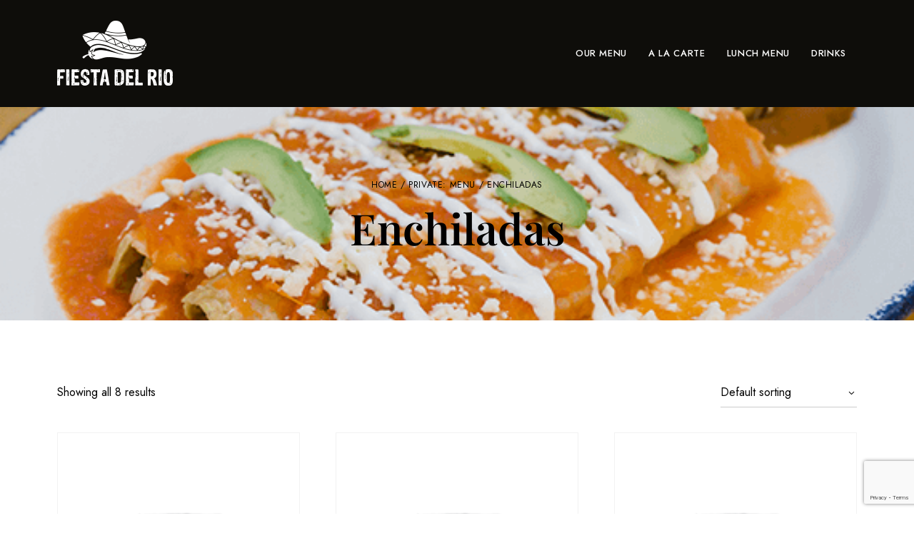

--- FILE ---
content_type: text/html; charset=UTF-8
request_url: https://www.fiestainjohnstown.com/product-category/enchiladas/
body_size: 13710
content:
<!DOCTYPE html>
<html lang="en-US">
<head>
	<meta charset="UTF-8">
	<meta name="viewport" content="width=device-width, initial-scale=1.0, viewport-fit=cover" />		<meta name='robots' content='index, follow, max-image-preview:large, max-snippet:-1, max-video-preview:-1' />

	<!-- This site is optimized with the Yoast SEO plugin v26.1 - https://yoast.com/wordpress/plugins/seo/ -->
	<title>Enchiladas Archives - Fiesta del Rio</title>
	<link rel="canonical" href="https://www.fiestainjohnstown.com/product-category/enchiladas/" />
	<meta property="og:locale" content="en_US" />
	<meta property="og:type" content="article" />
	<meta property="og:title" content="Enchiladas Archives - Fiesta del Rio" />
	<meta property="og:url" content="https://www.fiestainjohnstown.com/product-category/enchiladas/" />
	<meta property="og:site_name" content="Fiesta del Rio" />
	<meta name="twitter:card" content="summary_large_image" />
	<script type="application/ld+json" class="yoast-schema-graph">{"@context":"https://schema.org","@graph":[{"@type":"CollectionPage","@id":"https://www.fiestainjohnstown.com/product-category/enchiladas/","url":"https://www.fiestainjohnstown.com/product-category/enchiladas/","name":"Enchiladas Archives - Fiesta del Rio","isPartOf":{"@id":"https://www.fiestainjohnstown.com/#website"},"breadcrumb":{"@id":"https://www.fiestainjohnstown.com/product-category/enchiladas/#breadcrumb"},"inLanguage":"en-US"},{"@type":"BreadcrumbList","@id":"https://www.fiestainjohnstown.com/product-category/enchiladas/#breadcrumb","itemListElement":[{"@type":"ListItem","position":1,"name":"Home","item":"https://www.fiestainjohnstown.com/"},{"@type":"ListItem","position":2,"name":"Enchiladas"}]},{"@type":"WebSite","@id":"https://www.fiestainjohnstown.com/#website","url":"https://www.fiestainjohnstown.com/","name":"Fiesta del Rio","description":"Mexican Kitchen","publisher":{"@id":"https://www.fiestainjohnstown.com/#organization"},"potentialAction":[{"@type":"SearchAction","target":{"@type":"EntryPoint","urlTemplate":"https://www.fiestainjohnstown.com/?s={search_term_string}"},"query-input":{"@type":"PropertyValueSpecification","valueRequired":true,"valueName":"search_term_string"}}],"inLanguage":"en-US"},{"@type":"Organization","@id":"https://www.fiestainjohnstown.com/#organization","name":"Fiesta del Rio","url":"https://www.fiestainjohnstown.com/","logo":{"@type":"ImageObject","inLanguage":"en-US","@id":"https://www.fiestainjohnstown.com/#/schema/logo/image/","url":"https://www.fiestainjohnstown.com/wp-content/uploads/2022/09/cropped-logo-fiestadelrio-2.png","contentUrl":"https://www.fiestainjohnstown.com/wp-content/uploads/2022/09/cropped-logo-fiestadelrio-2.png","width":162,"height":110,"caption":"Fiesta del Rio"},"image":{"@id":"https://www.fiestainjohnstown.com/#/schema/logo/image/"}}]}</script>
	<!-- / Yoast SEO plugin. -->


<link rel='dns-prefetch' href='//fonts.googleapis.com' />
<link rel="alternate" type="application/rss+xml" title="Fiesta del Rio &raquo; Feed" href="https://www.fiestainjohnstown.com/feed/" />
<link rel="alternate" type="application/rss+xml" title="Fiesta del Rio &raquo; Comments Feed" href="https://www.fiestainjohnstown.com/comments/feed/" />
<link rel="alternate" type="application/rss+xml" title="Fiesta del Rio &raquo; Enchiladas Category Feed" href="https://www.fiestainjohnstown.com/product-category/enchiladas/feed/" />
<style id='wp-img-auto-sizes-contain-inline-css' type='text/css'>
img:is([sizes=auto i],[sizes^="auto," i]){contain-intrinsic-size:3000px 1500px}
/*# sourceURL=wp-img-auto-sizes-contain-inline-css */
</style>
<link rel='stylesheet' id='patiotime-theme-google-fonts-css' href='https://fonts.googleapis.com/css?family=Playfair+Display%3A100italic%2C200italic%2C300italic%2C400italic%2C500italic%2C600italic%2C700italic%2C800italic%2C100%2C200%2C300%2C400%2C500%2C600%2C700%2C800%7CJost%3A100italic%2C200italic%2C300italic%2C400italic%2C500italic%2C600italic%2C700italic%2C800italic%2C100%2C200%2C300%2C400%2C500%2C600%2C700%2C800&#038;display=swap&#038;ver=2022082802' type='text/css' media='all' />
<link rel='stylesheet' id='slick-css' href='https://www.fiestainjohnstown.com/wp-content/themes/patiotime/assets/libs/slick/slick.min.css?ver=1.6.01' type='text/css' media='all' />
<link rel='stylesheet' id='font-awesome-css' href='https://www.fiestainjohnstown.com/wp-content/themes/patiotime/assets/fonts/font-awesome/css/all.min.css?ver=6.9' type='text/css' media='all' />
<link rel='stylesheet' id='elegant-font-css' href='https://www.fiestainjohnstown.com/wp-content/themes/patiotime/assets/fonts/elegant-font/font.min.css?ver=6.9' type='text/css' media='all' />
<link rel='stylesheet' id='wp-block-library-css' href='https://www.fiestainjohnstown.com/wp-includes/css/dist/block-library/style.min.css?ver=6.9' type='text/css' media='all' />

<link rel='stylesheet' id='woocommerce-general-css' href='https://www.fiestainjohnstown.com/wp-content/plugins/woocommerce/assets/css/woocommerce.css?ver=10.2.3' type='text/css' media='all' />
<link rel='stylesheet' id='woocommerce-layout-css' href='https://www.fiestainjohnstown.com/wp-content/plugins/woocommerce/assets/css/woocommerce-layout.css?ver=10.2.3' type='text/css' media='all' />
<link rel='stylesheet' id='woocommerce-smallscreen-css' href='https://www.fiestainjohnstown.com/wp-content/plugins/woocommerce/assets/css/woocommerce-smallscreen.css?ver=10.2.3' type='text/css' media='only screen and (max-width: 768px)' />
<link rel='stylesheet' id='patiotime-theme-style-css' href='https://www.fiestainjohnstown.com/wp-content/themes/patiotime/assets/styles/front/main.min.css?ver=2022082802' type='text/css' media='all' />
<link rel='stylesheet' id='patiotime-woocommerce-css' href='https://www.fiestainjohnstown.com/wp-content/themes/patiotime/assets/styles/front/shop.min.css?ver=2022082802' type='text/css' media='all' />
<style id='patiotime-woocommerce-inline-css' type='text/css'>
:root { --primary-color: #ff1b02; --primary-color-semi: rgba(255, 27, 2, 0.3); --secondary-color: #8ac63f; --heading-font: "Playfair Display"; --subheading-font: "Playfair Display"; } #page { --page-title-bg: #000000; --page-title-color: #ffffff; }
/*# sourceURL=patiotime-woocommerce-inline-css */
</style>
<style id='wp-emoji-styles-inline-css' type='text/css'>

	img.wp-smiley, img.emoji {
		display: inline !important;
		border: none !important;
		box-shadow: none !important;
		height: 1em !important;
		width: 1em !important;
		margin: 0 0.07em !important;
		vertical-align: -0.1em !important;
		background: none !important;
		padding: 0 !important;
	}
/*# sourceURL=wp-emoji-styles-inline-css */
</style>
<style id='classic-theme-styles-inline-css' type='text/css'>
/*! This file is auto-generated */
.wp-block-button__link{color:#fff;background-color:#32373c;border-radius:9999px;box-shadow:none;text-decoration:none;padding:calc(.667em + 2px) calc(1.333em + 2px);font-size:1.125em}.wp-block-file__button{background:#32373c;color:#fff;text-decoration:none}
/*# sourceURL=/wp-includes/css/classic-themes.min.css */
</style>
<link rel='stylesheet' id='contact-form-7-css' href='https://www.fiestainjohnstown.com/wp-content/plugins/contact-form-7/includes/css/styles.css?ver=6.1.4' type='text/css' media='all' />
<style id='woocommerce-inline-inline-css' type='text/css'>
.woocommerce form .form-row .required { visibility: visible; }
/*# sourceURL=woocommerce-inline-inline-css */
</style>
<link rel='stylesheet' id='brands-styles-css' href='https://www.fiestainjohnstown.com/wp-content/plugins/woocommerce/assets/css/brands.css?ver=10.2.3' type='text/css' media='all' />
<link rel='stylesheet' id='elementor-icons-css' href='https://www.fiestainjohnstown.com/wp-content/plugins/elementor/assets/lib/eicons/css/elementor-icons.min.css?ver=5.44.0' type='text/css' media='all' />
<link rel='stylesheet' id='elementor-frontend-css' href='https://www.fiestainjohnstown.com/wp-content/plugins/elementor/assets/css/frontend.min.css?ver=3.32.4' type='text/css' media='all' />
<link rel='stylesheet' id='elementor-post-10-css' href='https://www.fiestainjohnstown.com/wp-content/uploads/elementor/css/post-10.css?ver=1769142961' type='text/css' media='all' />
<link rel='stylesheet' id='e-sticky-css' href='https://www.fiestainjohnstown.com/wp-content/plugins/elementor-pro/assets/css/modules/sticky.min.css?ver=3.29.2' type='text/css' media='all' />
<link rel='stylesheet' id='e-animation-shrink-css' href='https://www.fiestainjohnstown.com/wp-content/plugins/elementor/assets/lib/animations/styles/e-animation-shrink.min.css?ver=3.32.4' type='text/css' media='all' />
<link rel='stylesheet' id='widget-social-icons-css' href='https://www.fiestainjohnstown.com/wp-content/plugins/elementor/assets/css/widget-social-icons.min.css?ver=3.32.4' type='text/css' media='all' />
<link rel='stylesheet' id='e-apple-webkit-css' href='https://www.fiestainjohnstown.com/wp-content/plugins/elementor/assets/css/conditionals/apple-webkit.min.css?ver=3.32.4' type='text/css' media='all' />
<link rel='stylesheet' id='elementor-post-9173-css' href='https://www.fiestainjohnstown.com/wp-content/uploads/elementor/css/post-9173.css?ver=1769142961' type='text/css' media='all' />
<link rel='stylesheet' id='elementor-post-9170-css' href='https://www.fiestainjohnstown.com/wp-content/uploads/elementor/css/post-9170.css?ver=1769142961' type='text/css' media='all' />
<link rel='stylesheet' id='elementor-gf-local-playfairdisplay-css' href='https://www.fiestainjohnstown.com/wp-content/uploads/elementor/google-fonts/css/playfairdisplay.css?ver=1749935984' type='text/css' media='all' />
<link rel='stylesheet' id='elementor-gf-local-opensans-css' href='https://www.fiestainjohnstown.com/wp-content/uploads/elementor/google-fonts/css/opensans.css?ver=1749935973' type='text/css' media='all' />
<link rel='stylesheet' id='elementor-icons-shared-0-css' href='https://www.fiestainjohnstown.com/wp-content/plugins/elementor/assets/lib/font-awesome/css/fontawesome.min.css?ver=5.15.3' type='text/css' media='all' />
<link rel='stylesheet' id='elementor-icons-fa-brands-css' href='https://www.fiestainjohnstown.com/wp-content/plugins/elementor/assets/lib/font-awesome/css/brands.min.css?ver=5.15.3' type='text/css' media='all' />
<script type="text/javascript" src="https://www.fiestainjohnstown.com/wp-content/themes/patiotime/assets/scripts/libs/modernizr.min.js?ver=3.3.1" id="modernizr-js"></script>
<script type="text/javascript" src="https://www.fiestainjohnstown.com/wp-includes/js/jquery/jquery.min.js?ver=3.7.1" id="jquery-core-js"></script>
<script type="text/javascript" src="https://www.fiestainjohnstown.com/wp-includes/js/jquery/jquery-migrate.min.js?ver=3.4.1" id="jquery-migrate-js"></script>
<script type="text/javascript" src="https://www.fiestainjohnstown.com/wp-content/plugins/woocommerce/assets/js/jquery-blockui/jquery.blockUI.min.js?ver=2.7.0-wc.10.2.3" id="jquery-blockui-js" defer="defer" data-wp-strategy="defer"></script>
<script type="text/javascript" id="wc-add-to-cart-js-extra">
/* <![CDATA[ */
var wc_add_to_cart_params = {"ajax_url":"/wp-admin/admin-ajax.php","wc_ajax_url":"/?wc-ajax=%%endpoint%%","i18n_view_cart":"View cart","cart_url":"https://www.fiestainjohnstown.com/?page_id=13","is_cart":"","cart_redirect_after_add":"no"};
//# sourceURL=wc-add-to-cart-js-extra
/* ]]> */
</script>
<script type="text/javascript" src="https://www.fiestainjohnstown.com/wp-content/plugins/woocommerce/assets/js/frontend/add-to-cart.min.js?ver=10.2.3" id="wc-add-to-cart-js" defer="defer" data-wp-strategy="defer"></script>
<script type="text/javascript" src="https://www.fiestainjohnstown.com/wp-content/plugins/woocommerce/assets/js/js-cookie/js.cookie.min.js?ver=2.1.4-wc.10.2.3" id="js-cookie-js" defer="defer" data-wp-strategy="defer"></script>
<script type="text/javascript" id="woocommerce-js-extra">
/* <![CDATA[ */
var woocommerce_params = {"ajax_url":"/wp-admin/admin-ajax.php","wc_ajax_url":"/?wc-ajax=%%endpoint%%","i18n_password_show":"Show password","i18n_password_hide":"Hide password"};
//# sourceURL=woocommerce-js-extra
/* ]]> */
</script>
<script type="text/javascript" src="https://www.fiestainjohnstown.com/wp-content/plugins/woocommerce/assets/js/frontend/woocommerce.min.js?ver=10.2.3" id="woocommerce-js" defer="defer" data-wp-strategy="defer"></script>
<link rel="https://api.w.org/" href="https://www.fiestainjohnstown.com/wp-json/" /><link rel="alternate" title="JSON" type="application/json" href="https://www.fiestainjohnstown.com/wp-json/wp/v2/product_cat/44" /><link rel="EditURI" type="application/rsd+xml" title="RSD" href="https://www.fiestainjohnstown.com/xmlrpc.php?rsd" />
<meta name="generator" content="WordPress 6.9" />
<meta name="generator" content="WooCommerce 10.2.3" />
	<noscript><style>.woocommerce-product-gallery{ opacity: 1 !important; }</style></noscript>
	<meta name="generator" content="Elementor 3.32.4; features: additional_custom_breakpoints; settings: css_print_method-external, google_font-enabled, font_display-auto">
			<style>
				.e-con.e-parent:nth-of-type(n+4):not(.e-lazyloaded):not(.e-no-lazyload),
				.e-con.e-parent:nth-of-type(n+4):not(.e-lazyloaded):not(.e-no-lazyload) * {
					background-image: none !important;
				}
				@media screen and (max-height: 1024px) {
					.e-con.e-parent:nth-of-type(n+3):not(.e-lazyloaded):not(.e-no-lazyload),
					.e-con.e-parent:nth-of-type(n+3):not(.e-lazyloaded):not(.e-no-lazyload) * {
						background-image: none !important;
					}
				}
				@media screen and (max-height: 640px) {
					.e-con.e-parent:nth-of-type(n+2):not(.e-lazyloaded):not(.e-no-lazyload),
					.e-con.e-parent:nth-of-type(n+2):not(.e-lazyloaded):not(.e-no-lazyload) * {
						background-image: none !important;
					}
				}
			</style>
			<link rel="icon" href="https://www.fiestainjohnstown.com/wp-content/uploads/2022/09/cropped-favicon-32x32.png" sizes="32x32" />
<link rel="icon" href="https://www.fiestainjohnstown.com/wp-content/uploads/2022/09/cropped-favicon-192x192.png" sizes="192x192" />
<link rel="apple-touch-icon" href="https://www.fiestainjohnstown.com/wp-content/uploads/2022/09/cropped-favicon-180x180.png" />
<meta name="msapplication-TileImage" content="https://www.fiestainjohnstown.com/wp-content/uploads/2022/09/cropped-favicon-270x270.png" />
		<style type="text/css" id="wp-custom-css">
			.comboptions{display:block!important}

.tacos div.pt-food-menu-item:nth-child(3), 
.tacos div.pt-food-menu-item:nth-child(4){
	margin-bottom:10px !important;
}


.chimichangas div.pt-food-menu-item:nth-child(1), 
.chimichangas div.pt-food-menu-item:nth-child(2){
	margin-bottom:10px !important;
}

.specialties div.pt-food-menu-item:nth-child(4){
	margin-bottom:10px !important;
}

.specialties div.pt-food-menu-item:nth-child(5) span.title-wrap{
	color:black;
}

.nachos div.pt-food-menu-item:nth-child(1){
	margin-bottom:10px !important;
}

.salads div.pt-food-menu-item:nth-child(2){
	margin-bottom:10px !important;
}

.trompo div.pt-food-menu-item:nth-child(1), 
.trompo div.pt-food-menu-item:nth-child(2), 
.trompo div.pt-food-menu-item:nth-child(4), 
.trompo div.pt-food-menu-item:nth-child(5){
	margin-bottom:10px !important;
}		</style>
						<style type="text/css" id="c4wp-checkout-css">
					.woocommerce-checkout .c4wp_captcha_field {
						margin-bottom: 10px;
						margin-top: 15px;
						position: relative;
						display: inline-block;
					}
				</style>
								<style type="text/css" id="c4wp-v3-lp-form-css">
					.login #login, .login #lostpasswordform {
						min-width: 350px !important;
					}
					.wpforms-field-c4wp iframe {
						width: 100% !important;
					}
				</style>
							<style type="text/css" id="c4wp-v3-lp-form-css">
				.login #login, .login #lostpasswordform {
					min-width: 350px !important;
				}
				.wpforms-field-c4wp iframe {
					width: 100% !important;
				}
			</style>
			</head>
<body class="archive tax-product_cat term-enchiladas term-44 wp-custom-logo wp-embed-responsive wp-theme-patiotime theme-patiotime woocommerce woocommerce-page woocommerce-no-js elementor-default elementor-kit-10 pt-btn-rounded light-color site-layout-fullwidth pt-form-underline">
		<div data-elementor-type="header" data-elementor-id="9173" class="elementor elementor-9173 elementor-location-header" data-elementor-post-type="elementor_library">
					<section class="elementor-section elementor-top-section elementor-element elementor-element-d9d81bb elementor-hidden-tablet elementor-hidden-mobile pt-section-content-fullwidth elementor-section-boxed elementor-section-height-default elementor-section-height-default" data-id="d9d81bb" data-element_type="section" data-settings="{&quot;background_background&quot;:&quot;classic&quot;,&quot;sticky&quot;:&quot;top&quot;,&quot;sticky_on&quot;:[&quot;desktop&quot;,&quot;tablet&quot;,&quot;mobile&quot;],&quot;sticky_offset&quot;:0,&quot;sticky_effects_offset&quot;:0,&quot;sticky_anchor_link_offset&quot;:0}">
						<div class="elementor-container elementor-column-gap-no">
					<div class="elementor-column elementor-col-33 elementor-top-column elementor-element elementor-element-84f7087 dark-color" data-id="84f7087" data-element_type="column">
			<div class="elementor-widget-wrap elementor-element-populated">
						<div class="elementor-element elementor-element-7f62024 elementor-widget elementor-widget-pt_logo" data-id="7f62024" data-element_type="widget" data-widget_type="pt_logo.default">
				<div class="elementor-widget-container">
					                <a href="https://www.fiestainjohnstown.com/">                    <img width="162" height="110" src="https://www.fiestainjohnstown.com/wp-content/uploads/2022/09/cropped-logo-fiestadelrio-2.png" class="attachment-full size-full wp-image-6668" alt="" srcset="https://www.fiestainjohnstown.com/wp-content/uploads/2022/09/cropped-logo-fiestadelrio-2.png 162w, https://www.fiestainjohnstown.com/wp-content/uploads/2022/09/cropped-logo-fiestadelrio-2-150x102.png 150w" sizes="(max-width: 162px) 100vw, 162px" />                </a>				</div>
				</div>
					</div>
		</div>
				<div class="elementor-column elementor-col-66 elementor-top-column elementor-element elementor-element-81772cf dark-color" data-id="81772cf" data-element_type="column">
			<div class="elementor-widget-wrap elementor-element-populated">
						<div class="elementor-element elementor-element-9fd276c elementor-widget__width-auto elementor-widget elementor-widget-pt_menu" data-id="9fd276c" data-element_type="widget" data-widget_type="pt_menu.default">
				<div class="elementor-widget-container">
					<nav class="pt-menu main-navigation not-mobile-menu dropdown-dark text-center"><ul id="menu-9fd276c" class="menu primary-menu"><li id="menu-item-6590" class="menu-item menu-item-type-post_type menu-item-object-page menu-item-6590"><a href="https://www.fiestainjohnstown.com/our-menu/"><span>Our Menu</span></a></li>
<li id="menu-item-7321" class="menu-item menu-item-type-post_type menu-item-object-page menu-item-7321"><a href="https://www.fiestainjohnstown.com/a-la-carte/"><span>A la carte</span></a></li>
<li id="menu-item-7600" class="menu-item menu-item-type-post_type menu-item-object-page menu-item-7600"><a href="https://www.fiestainjohnstown.com/lunch-menu/"><span>Lunch Menu</span></a></li>
<li id="menu-item-7597" class="menu-item menu-item-type-post_type menu-item-object-page menu-item-7597"><a href="https://www.fiestainjohnstown.com/drinks/"><span>Drinks</span></a></li>
</ul></nav>				</div>
				</div>
					</div>
		</div>
					</div>
		</section>
				<section class="elementor-section elementor-top-section elementor-element elementor-element-9d1b1d0 elementor-hidden-desktop pt-section-content-fullwidth elementor-section-boxed elementor-section-height-default elementor-section-height-default" data-id="9d1b1d0" data-element_type="section" data-settings="{&quot;background_background&quot;:&quot;classic&quot;,&quot;sticky&quot;:&quot;top&quot;,&quot;sticky_on&quot;:[&quot;desktop&quot;,&quot;tablet&quot;,&quot;mobile&quot;],&quot;sticky_offset&quot;:0,&quot;sticky_effects_offset&quot;:0,&quot;sticky_anchor_link_offset&quot;:0}">
						<div class="elementor-container elementor-column-gap-no">
					<div class="elementor-column elementor-col-50 elementor-top-column elementor-element elementor-element-be812c7 dark-color" data-id="be812c7" data-element_type="column">
			<div class="elementor-widget-wrap elementor-element-populated">
						<div class="elementor-element elementor-element-ac6fb31 elementor-align-left elementor-widget elementor-widget-pt_logo" data-id="ac6fb31" data-element_type="widget" data-widget_type="pt_logo.default">
				<div class="elementor-widget-container">
					                <a href="https://www.fiestainjohnstown.com/">                    <img width="162" height="110" src="https://www.fiestainjohnstown.com/wp-content/uploads/2022/09/cropped-logo-fiestadelrio-2.png" class="attachment-full size-full wp-image-6668" alt="" srcset="https://www.fiestainjohnstown.com/wp-content/uploads/2022/09/cropped-logo-fiestadelrio-2.png 162w, https://www.fiestainjohnstown.com/wp-content/uploads/2022/09/cropped-logo-fiestadelrio-2-150x102.png 150w" sizes="(max-width: 162px) 100vw, 162px" />                </a>				</div>
				</div>
					</div>
		</div>
				<div class="elementor-column elementor-col-50 elementor-top-column elementor-element elementor-element-0fdbe63 dark-color" data-id="0fdbe63" data-element_type="column">
			<div class="elementor-widget-wrap elementor-element-populated">
						<div class="elementor-element elementor-element-f13b64a elementor-widget__width-auto elementor-widget elementor-widget-pt_search" data-id="f13b64a" data-element_type="widget" data-widget_type="pt_search.default">
				<div class="elementor-widget-container">
					        <div class="pt-search-toggle">
            <span class="toggle-button">
                <span class="screen-reader-text">Search</span>
            </span>
        </div>				</div>
				</div>
				<div class="elementor-element elementor-element-1b4475c elementor-widget__width-auto elementor-widget elementor-widget-pt_menu_toggle" data-id="1b4475c" data-element_type="widget" data-widget_type="pt_menu_toggle.default">
				<div class="elementor-widget-container">
					        <button class="menu-toggle elementor-widget-menu-toggle">
			<span class="screen-reader-text">Menu</span>
			<span class="menu-toggle-icon"></span>
					</button>				</div>
				</div>
					</div>
		</div>
					</div>
		</section>
				</div>
						<header class="woocommerce-products-header page-title-default page-title-section">
				    					<div class="page-title-bg" style="background-image: url(https://www.fiestainjohnstown.com/wp-content/uploads/2022/09/enchiladas21.png);" data-loftocean-image="1" data-loftocean-normal-image="https://www.fiestainjohnstown.com/wp-content/uploads/2022/09/enchiladas21.png" data-loftocean-retina-image="https://www.fiestainjohnstown.com/wp-content/uploads/2022/09/enchiladas21.png" ></div> 				    <div class="container"><nav class="woocommerce-breadcrumb" aria-label="Breadcrumb"><a href="https://www.fiestainjohnstown.com">Home</a>&nbsp;&#47;&nbsp;<a href="https://www.fiestainjohnstown.com/?page_id=12">Private: Menu</a>&nbsp;&#47;&nbsp;Enchiladas</nav>							<h1 class="woocommerce-products-header__title entry-title">Enchiladas</h1>				    </div>
				</header>			<div class="main">
				<div class="container">
					<div id="primary" class="primary content-area"> <div class="woocommerce-notices-wrapper"></div><p class="woocommerce-result-count" role="alert" aria-relevant="all" >
	Showing all 8 results</p>
<form class="woocommerce-ordering" method="get">
		<select
		name="orderby"
		class="orderby"
					aria-label="Shop order"
			>
					<option value="menu_order"  selected='selected'>Default sorting</option>
					<option value="popularity" >Sort by popularity</option>
					<option value="rating" >Sort by average rating</option>
					<option value="date" >Sort by latest</option>
					<option value="price" >Sort by price: low to high</option>
					<option value="price-desc" >Sort by price: high to low</option>
			</select>
	<input type="hidden" name="paged" value="1" />
	</form>
<ul class="products columns-3">
<li class="product type-product post-8148 status-publish first instock product_cat-enchiladas product_cat-vegetarian taxable shipping-taxable purchasable product-type-simple">
				<div class="product-image"> <a href="https://www.fiestainjohnstown.com/menu/avocado-enchiladas/" class="woocommerce-LoopProduct-link woocommerce-loop-product__link"><img fetchpriority="high" width="300" height="300" src="https://www.fiestainjohnstown.com/wp-content/uploads/woocommerce-placeholder-300x300.png" class="woocommerce-placeholder wp-post-image" alt="Placeholder" decoding="async" srcset="https://www.fiestainjohnstown.com/wp-content/uploads/woocommerce-placeholder-300x300.png 300w, https://www.fiestainjohnstown.com/wp-content/uploads/woocommerce-placeholder-150x150.png 150w, https://www.fiestainjohnstown.com/wp-content/uploads/woocommerce-placeholder-600x600.png 600w, https://www.fiestainjohnstown.com/wp-content/uploads/woocommerce-placeholder-1024x1024.png 1024w, https://www.fiestainjohnstown.com/wp-content/uploads/woocommerce-placeholder-768x768.png 768w, https://www.fiestainjohnstown.com/wp-content/uploads/woocommerce-placeholder-780x780.png 780w, https://www.fiestainjohnstown.com/wp-content/uploads/woocommerce-placeholder-550x550.png 550w, https://www.fiestainjohnstown.com/wp-content/uploads/woocommerce-placeholder-370x370.png 370w, https://www.fiestainjohnstown.com/wp-content/uploads/woocommerce-placeholder-255x255.png 255w, https://www.fiestainjohnstown.com/wp-content/uploads/woocommerce-placeholder.png 1200w" sizes="(max-width: 300px) 100vw, 300px" /></a><a href="/product-category/enchiladas/?add-to-cart=8148" aria-describedby="woocommerce_loop_add_to_cart_link_describedby_8148" data-quantity="1" class="button product_type_simple add_to_cart_button ajax_add_to_cart" data-product_id="8148" data-product_sku="" aria-label="Add to cart: &ldquo;Avocado Enchiladas&rdquo;" rel="nofollow" data-success_message="&ldquo;Avocado Enchiladas&rdquo; has been added to your cart" role="button">Add to cart</a>	<span id="woocommerce_loop_add_to_cart_link_describedby_8148" class="screen-reader-text">
			</span>
			</div><a href="https://www.fiestainjohnstown.com/menu/avocado-enchiladas/" class="woocommerce-LoopProduct-link woocommerce-loop-product__link"><h2 class="woocommerce-loop-product__title">Avocado Enchiladas</h2>
	<span class="price"><span class="woocommerce-Price-amount amount"><bdi><span class="woocommerce-Price-currencySymbol">&#36;</span>13.25</bdi></span></span>
</a></li>
<li class="product type-product post-8037 status-publish instock product_cat-enchiladas product_cat-seafood taxable shipping-taxable purchasable product-type-simple">
				<div class="product-image"> <a href="https://www.fiestainjohnstown.com/menu/enchiladas-del-mar/" class="woocommerce-LoopProduct-link woocommerce-loop-product__link"><img fetchpriority="high" width="300" height="300" src="https://www.fiestainjohnstown.com/wp-content/uploads/woocommerce-placeholder-300x300.png" class="woocommerce-placeholder wp-post-image" alt="Placeholder" decoding="async" srcset="https://www.fiestainjohnstown.com/wp-content/uploads/woocommerce-placeholder-300x300.png 300w, https://www.fiestainjohnstown.com/wp-content/uploads/woocommerce-placeholder-150x150.png 150w, https://www.fiestainjohnstown.com/wp-content/uploads/woocommerce-placeholder-600x600.png 600w, https://www.fiestainjohnstown.com/wp-content/uploads/woocommerce-placeholder-1024x1024.png 1024w, https://www.fiestainjohnstown.com/wp-content/uploads/woocommerce-placeholder-768x768.png 768w, https://www.fiestainjohnstown.com/wp-content/uploads/woocommerce-placeholder-780x780.png 780w, https://www.fiestainjohnstown.com/wp-content/uploads/woocommerce-placeholder-550x550.png 550w, https://www.fiestainjohnstown.com/wp-content/uploads/woocommerce-placeholder-370x370.png 370w, https://www.fiestainjohnstown.com/wp-content/uploads/woocommerce-placeholder-255x255.png 255w, https://www.fiestainjohnstown.com/wp-content/uploads/woocommerce-placeholder.png 1200w" sizes="(max-width: 300px) 100vw, 300px" /></a><a href="/product-category/enchiladas/?add-to-cart=8037" aria-describedby="woocommerce_loop_add_to_cart_link_describedby_8037" data-quantity="1" class="button product_type_simple add_to_cart_button ajax_add_to_cart" data-product_id="8037" data-product_sku="" aria-label="Add to cart: &ldquo;Enchiladas del Mar&rdquo;" rel="nofollow" data-success_message="&ldquo;Enchiladas del Mar&rdquo; has been added to your cart" role="button">Add to cart</a>	<span id="woocommerce_loop_add_to_cart_link_describedby_8037" class="screen-reader-text">
			</span>
			</div><a href="https://www.fiestainjohnstown.com/menu/enchiladas-del-mar/" class="woocommerce-LoopProduct-link woocommerce-loop-product__link"><h2 class="woocommerce-loop-product__title">Enchiladas del Mar</h2>
	<span class="price"><span class="woocommerce-Price-amount amount"><bdi><span class="woocommerce-Price-currencySymbol">&#36;</span>14.99</bdi></span></span>
</a></li>
<li class="product type-product post-7992 status-publish last instock product_cat-enchiladas taxable shipping-taxable purchasable product-type-simple">
				<div class="product-image"> <a href="https://www.fiestainjohnstown.com/menu/enchiladas-fiesta/" class="woocommerce-LoopProduct-link woocommerce-loop-product__link"><img fetchpriority="high" width="300" height="300" src="https://www.fiestainjohnstown.com/wp-content/uploads/woocommerce-placeholder-300x300.png" class="woocommerce-placeholder wp-post-image" alt="Placeholder" decoding="async" srcset="https://www.fiestainjohnstown.com/wp-content/uploads/woocommerce-placeholder-300x300.png 300w, https://www.fiestainjohnstown.com/wp-content/uploads/woocommerce-placeholder-150x150.png 150w, https://www.fiestainjohnstown.com/wp-content/uploads/woocommerce-placeholder-600x600.png 600w, https://www.fiestainjohnstown.com/wp-content/uploads/woocommerce-placeholder-1024x1024.png 1024w, https://www.fiestainjohnstown.com/wp-content/uploads/woocommerce-placeholder-768x768.png 768w, https://www.fiestainjohnstown.com/wp-content/uploads/woocommerce-placeholder-780x780.png 780w, https://www.fiestainjohnstown.com/wp-content/uploads/woocommerce-placeholder-550x550.png 550w, https://www.fiestainjohnstown.com/wp-content/uploads/woocommerce-placeholder-370x370.png 370w, https://www.fiestainjohnstown.com/wp-content/uploads/woocommerce-placeholder-255x255.png 255w, https://www.fiestainjohnstown.com/wp-content/uploads/woocommerce-placeholder.png 1200w" sizes="(max-width: 300px) 100vw, 300px" /></a><a href="/product-category/enchiladas/?add-to-cart=7992" aria-describedby="woocommerce_loop_add_to_cart_link_describedby_7992" data-quantity="1" class="button product_type_simple add_to_cart_button ajax_add_to_cart" data-product_id="7992" data-product_sku="" aria-label="Add to cart: &ldquo;Enchiladas Fiesta&rdquo;" rel="nofollow" data-success_message="&ldquo;Enchiladas Fiesta&rdquo; has been added to your cart" role="button">Add to cart</a>	<span id="woocommerce_loop_add_to_cart_link_describedby_7992" class="screen-reader-text">
			</span>
			</div><a href="https://www.fiestainjohnstown.com/menu/enchiladas-fiesta/" class="woocommerce-LoopProduct-link woocommerce-loop-product__link"><h2 class="woocommerce-loop-product__title">Enchiladas Fiesta</h2>
	<span class="price"><span class="woocommerce-Price-amount amount"><bdi><span class="woocommerce-Price-currencySymbol">&#36;</span>13.50</bdi></span></span>
</a></li>
<li class="product type-product post-7984 status-publish first instock product_cat-enchiladas taxable shipping-taxable purchasable product-type-simple">
				<div class="product-image"> <a href="https://www.fiestainjohnstown.com/menu/enchiladas-monterrey/" class="woocommerce-LoopProduct-link woocommerce-loop-product__link"><img fetchpriority="high" width="300" height="300" src="https://www.fiestainjohnstown.com/wp-content/uploads/woocommerce-placeholder-300x300.png" class="woocommerce-placeholder wp-post-image" alt="Placeholder" decoding="async" srcset="https://www.fiestainjohnstown.com/wp-content/uploads/woocommerce-placeholder-300x300.png 300w, https://www.fiestainjohnstown.com/wp-content/uploads/woocommerce-placeholder-150x150.png 150w, https://www.fiestainjohnstown.com/wp-content/uploads/woocommerce-placeholder-600x600.png 600w, https://www.fiestainjohnstown.com/wp-content/uploads/woocommerce-placeholder-1024x1024.png 1024w, https://www.fiestainjohnstown.com/wp-content/uploads/woocommerce-placeholder-768x768.png 768w, https://www.fiestainjohnstown.com/wp-content/uploads/woocommerce-placeholder-780x780.png 780w, https://www.fiestainjohnstown.com/wp-content/uploads/woocommerce-placeholder-550x550.png 550w, https://www.fiestainjohnstown.com/wp-content/uploads/woocommerce-placeholder-370x370.png 370w, https://www.fiestainjohnstown.com/wp-content/uploads/woocommerce-placeholder-255x255.png 255w, https://www.fiestainjohnstown.com/wp-content/uploads/woocommerce-placeholder.png 1200w" sizes="(max-width: 300px) 100vw, 300px" /></a><a href="/product-category/enchiladas/?add-to-cart=7984" aria-describedby="woocommerce_loop_add_to_cart_link_describedby_7984" data-quantity="1" class="button product_type_simple add_to_cart_button ajax_add_to_cart" data-product_id="7984" data-product_sku="" aria-label="Add to cart: &ldquo;Enchiladas Monterrey&rdquo;" rel="nofollow" data-success_message="&ldquo;Enchiladas Monterrey&rdquo; has been added to your cart" role="button">Add to cart</a>	<span id="woocommerce_loop_add_to_cart_link_describedby_7984" class="screen-reader-text">
			</span>
			</div><a href="https://www.fiestainjohnstown.com/menu/enchiladas-monterrey/" class="woocommerce-LoopProduct-link woocommerce-loop-product__link"><h2 class="woocommerce-loop-product__title">Enchiladas Monterrey</h2>
	<span class="price"><span class="woocommerce-Price-amount amount"><bdi><span class="woocommerce-Price-currencySymbol">&#36;</span>13.50</bdi></span></span>
</a></li>
<li class="product type-product post-7986 status-publish instock product_cat-enchiladas taxable shipping-taxable purchasable product-type-simple">
				<div class="product-image"> <a href="https://www.fiestainjohnstown.com/menu/enchiladas-rancheras/" class="woocommerce-LoopProduct-link woocommerce-loop-product__link"><img fetchpriority="high" width="300" height="300" src="https://www.fiestainjohnstown.com/wp-content/uploads/woocommerce-placeholder-300x300.png" class="woocommerce-placeholder wp-post-image" alt="Placeholder" decoding="async" srcset="https://www.fiestainjohnstown.com/wp-content/uploads/woocommerce-placeholder-300x300.png 300w, https://www.fiestainjohnstown.com/wp-content/uploads/woocommerce-placeholder-150x150.png 150w, https://www.fiestainjohnstown.com/wp-content/uploads/woocommerce-placeholder-600x600.png 600w, https://www.fiestainjohnstown.com/wp-content/uploads/woocommerce-placeholder-1024x1024.png 1024w, https://www.fiestainjohnstown.com/wp-content/uploads/woocommerce-placeholder-768x768.png 768w, https://www.fiestainjohnstown.com/wp-content/uploads/woocommerce-placeholder-780x780.png 780w, https://www.fiestainjohnstown.com/wp-content/uploads/woocommerce-placeholder-550x550.png 550w, https://www.fiestainjohnstown.com/wp-content/uploads/woocommerce-placeholder-370x370.png 370w, https://www.fiestainjohnstown.com/wp-content/uploads/woocommerce-placeholder-255x255.png 255w, https://www.fiestainjohnstown.com/wp-content/uploads/woocommerce-placeholder.png 1200w" sizes="(max-width: 300px) 100vw, 300px" /></a><a href="/product-category/enchiladas/?add-to-cart=7986" aria-describedby="woocommerce_loop_add_to_cart_link_describedby_7986" data-quantity="1" class="button product_type_simple add_to_cart_button ajax_add_to_cart" data-product_id="7986" data-product_sku="" aria-label="Add to cart: &ldquo;Enchiladas Rancheras&rdquo;" rel="nofollow" data-success_message="&ldquo;Enchiladas Rancheras&rdquo; has been added to your cart" role="button">Add to cart</a>	<span id="woocommerce_loop_add_to_cart_link_describedby_7986" class="screen-reader-text">
			</span>
			</div><a href="https://www.fiestainjohnstown.com/menu/enchiladas-rancheras/" class="woocommerce-LoopProduct-link woocommerce-loop-product__link"><h2 class="woocommerce-loop-product__title">Enchiladas Rancheras</h2>
	<span class="price"><span class="woocommerce-Price-amount amount"><bdi><span class="woocommerce-Price-currencySymbol">&#36;</span>14.50</bdi></span></span>
</a></li>
<li class="product type-product post-7990 status-publish last instock product_cat-enchiladas taxable shipping-taxable purchasable product-type-simple">
				<div class="product-image"> <a href="https://www.fiestainjohnstown.com/menu/enchiladas-suizas/" class="woocommerce-LoopProduct-link woocommerce-loop-product__link"><img fetchpriority="high" width="300" height="300" src="https://www.fiestainjohnstown.com/wp-content/uploads/woocommerce-placeholder-300x300.png" class="woocommerce-placeholder wp-post-image" alt="Placeholder" decoding="async" srcset="https://www.fiestainjohnstown.com/wp-content/uploads/woocommerce-placeholder-300x300.png 300w, https://www.fiestainjohnstown.com/wp-content/uploads/woocommerce-placeholder-150x150.png 150w, https://www.fiestainjohnstown.com/wp-content/uploads/woocommerce-placeholder-600x600.png 600w, https://www.fiestainjohnstown.com/wp-content/uploads/woocommerce-placeholder-1024x1024.png 1024w, https://www.fiestainjohnstown.com/wp-content/uploads/woocommerce-placeholder-768x768.png 768w, https://www.fiestainjohnstown.com/wp-content/uploads/woocommerce-placeholder-780x780.png 780w, https://www.fiestainjohnstown.com/wp-content/uploads/woocommerce-placeholder-550x550.png 550w, https://www.fiestainjohnstown.com/wp-content/uploads/woocommerce-placeholder-370x370.png 370w, https://www.fiestainjohnstown.com/wp-content/uploads/woocommerce-placeholder-255x255.png 255w, https://www.fiestainjohnstown.com/wp-content/uploads/woocommerce-placeholder.png 1200w" sizes="(max-width: 300px) 100vw, 300px" /></a><a href="/product-category/enchiladas/?add-to-cart=7990" aria-describedby="woocommerce_loop_add_to_cart_link_describedby_7990" data-quantity="1" class="button product_type_simple add_to_cart_button ajax_add_to_cart" data-product_id="7990" data-product_sku="" aria-label="Add to cart: &ldquo;Enchiladas Suizas&rdquo;" rel="nofollow" data-success_message="&ldquo;Enchiladas Suizas&rdquo; has been added to your cart" role="button">Add to cart</a>	<span id="woocommerce_loop_add_to_cart_link_describedby_7990" class="screen-reader-text">
			</span>
			</div><a href="https://www.fiestainjohnstown.com/menu/enchiladas-suizas/" class="woocommerce-LoopProduct-link woocommerce-loop-product__link"><h2 class="woocommerce-loop-product__title">Enchiladas Suizas</h2>
	<span class="price"><span class="woocommerce-Price-amount amount"><bdi><span class="woocommerce-Price-currencySymbol">&#36;</span>14.50</bdi></span></span>
</a></li>
<li class="product type-product post-7982 status-publish first instock product_cat-enchiladas taxable shipping-taxable purchasable product-type-simple">
				<div class="product-image"> <a href="https://www.fiestainjohnstown.com/menu/enchiladas-supremas/" class="woocommerce-LoopProduct-link woocommerce-loop-product__link"><img fetchpriority="high" width="300" height="300" src="https://www.fiestainjohnstown.com/wp-content/uploads/woocommerce-placeholder-300x300.png" class="woocommerce-placeholder wp-post-image" alt="Placeholder" decoding="async" srcset="https://www.fiestainjohnstown.com/wp-content/uploads/woocommerce-placeholder-300x300.png 300w, https://www.fiestainjohnstown.com/wp-content/uploads/woocommerce-placeholder-150x150.png 150w, https://www.fiestainjohnstown.com/wp-content/uploads/woocommerce-placeholder-600x600.png 600w, https://www.fiestainjohnstown.com/wp-content/uploads/woocommerce-placeholder-1024x1024.png 1024w, https://www.fiestainjohnstown.com/wp-content/uploads/woocommerce-placeholder-768x768.png 768w, https://www.fiestainjohnstown.com/wp-content/uploads/woocommerce-placeholder-780x780.png 780w, https://www.fiestainjohnstown.com/wp-content/uploads/woocommerce-placeholder-550x550.png 550w, https://www.fiestainjohnstown.com/wp-content/uploads/woocommerce-placeholder-370x370.png 370w, https://www.fiestainjohnstown.com/wp-content/uploads/woocommerce-placeholder-255x255.png 255w, https://www.fiestainjohnstown.com/wp-content/uploads/woocommerce-placeholder.png 1200w" sizes="(max-width: 300px) 100vw, 300px" /></a><a href="/product-category/enchiladas/?add-to-cart=7982" aria-describedby="woocommerce_loop_add_to_cart_link_describedby_7982" data-quantity="1" class="button product_type_simple add_to_cart_button ajax_add_to_cart" data-product_id="7982" data-product_sku="" aria-label="Add to cart: &ldquo;Enchiladas Supremas&rdquo;" rel="nofollow" data-success_message="&ldquo;Enchiladas Supremas&rdquo; has been added to your cart" role="button">Add to cart</a>	<span id="woocommerce_loop_add_to_cart_link_describedby_7982" class="screen-reader-text">
			</span>
			</div><a href="https://www.fiestainjohnstown.com/menu/enchiladas-supremas/" class="woocommerce-LoopProduct-link woocommerce-loop-product__link"><h2 class="woocommerce-loop-product__title">Enchiladas Supremas</h2>
	<span class="price"><span class="woocommerce-Price-amount amount"><bdi><span class="woocommerce-Price-currencySymbol">&#36;</span>13.75</bdi></span></span>
</a></li>
<li class="product type-product post-7988 status-publish instock product_cat-enchiladas has-post-thumbnail taxable shipping-taxable purchasable product-type-simple">
				<div class="product-image"> <a href="https://www.fiestainjohnstown.com/menu/enchiladas-verdes/" class="woocommerce-LoopProduct-link woocommerce-loop-product__link"><img width="300" height="300" src="https://www.fiestainjohnstown.com/wp-content/uploads/2022/09/enchiladas1-300x300.png" class="attachment-woocommerce_thumbnail size-woocommerce_thumbnail" alt="Enchiladas Verdes" decoding="async" srcset="https://www.fiestainjohnstown.com/wp-content/uploads/2022/09/enchiladas1-300x300.png 300w, https://www.fiestainjohnstown.com/wp-content/uploads/2022/09/enchiladas1-150x150.png 150w" sizes="(max-width: 300px) 100vw, 300px" /></a><a href="/product-category/enchiladas/?add-to-cart=7988" aria-describedby="woocommerce_loop_add_to_cart_link_describedby_7988" data-quantity="1" class="button product_type_simple add_to_cart_button ajax_add_to_cart" data-product_id="7988" data-product_sku="" aria-label="Add to cart: &ldquo;Enchiladas Verdes&rdquo;" rel="nofollow" data-success_message="&ldquo;Enchiladas Verdes&rdquo; has been added to your cart" role="button">Add to cart</a>	<span id="woocommerce_loop_add_to_cart_link_describedby_7988" class="screen-reader-text">
			</span>
			</div><a href="https://www.fiestainjohnstown.com/menu/enchiladas-verdes/" class="woocommerce-LoopProduct-link woocommerce-loop-product__link"><h2 class="woocommerce-loop-product__title">Enchiladas Verdes</h2>
	<span class="price"><span class="woocommerce-Price-amount amount"><bdi><span class="woocommerce-Price-currencySymbol">&#36;</span>13.50</bdi></span></span>
</a></li>
</ul>
					</div> 	<aside id="secondary" class="sidebar widget-area">
		<div class="sidebar-container">
			<div id="woocommerce_product_categories-3" class="widget woocommerce widget_product_categories"><div class="widget-header"><span class="title-decor-line"></span><h5 class="widget-title">Menu</h5><span class="title-decor-line"></span></div><ul class="product-categories"><li class="cat-item cat-item-41"><a href="https://www.fiestainjohnstown.com/product-category/burritos/">Burritos</a> <span class="count">(11)</span></li>
<li class="cat-item cat-item-54"><a href="https://www.fiestainjohnstown.com/product-category/chimichangas/">Chimichangas</a> <span class="count">(5)</span></li>
<li class="cat-item cat-item-66"><a href="https://www.fiestainjohnstown.com/product-category/desserts/">Desserts</a> <span class="count">(5)</span></li>
<li class="cat-item cat-item-83 cat-parent"><a href="https://www.fiestainjohnstown.com/product-category/drinks/">Drinks</a> <span class="count">(29)</span><ul class='children'>
<li class="cat-item cat-item-106"><a href="https://www.fiestainjohnstown.com/product-category/drinks/aguas-frescas/">Aguas frescas</a> <span class="count">(1)</span></li>
<li class="cat-item cat-item-91"><a href="https://www.fiestainjohnstown.com/product-category/drinks/draft-beer/">Draft beer</a> <span class="count">(2)</span></li>
<li class="cat-item cat-item-92"><a href="https://www.fiestainjohnstown.com/product-category/drinks/fountain-drinks/">Fountain Drinks</a> <span class="count">(1)</span></li>
<li class="cat-item cat-item-89"><a href="https://www.fiestainjohnstown.com/product-category/drinks/house-signature/">House Signature</a> <span class="count">(6)</span></li>
<li class="cat-item cat-item-102"><a href="https://www.fiestainjohnstown.com/product-category/drinks/jarritos/">Jarritos</a> <span class="count">(1)</span></li>
<li class="cat-item cat-item-84"><a href="https://www.fiestainjohnstown.com/product-category/drinks/margaritas/">Margaritas</a> <span class="count">(12)</span></li>
<li class="cat-item cat-item-90"><a href="https://www.fiestainjohnstown.com/product-category/drinks/wines/">Wines</a> <span class="count">(2)</span></li>
</ul>
</li>
<li class="cat-item cat-item-44 current-cat"><a href="https://www.fiestainjohnstown.com/product-category/enchiladas/">Enchiladas</a> <span class="count">(8)</span></li>
<li class="cat-item cat-item-40"><a href="https://www.fiestainjohnstown.com/product-category/fajitas/">Fajitas</a> <span class="count">(8)</span></li>
<li class="cat-item cat-item-27"><a href="https://www.fiestainjohnstown.com/product-category/kids-menu/">Kids Menu</a> <span class="count">(7)</span></li>
<li class="cat-item cat-item-71 cat-parent"><a href="https://www.fiestainjohnstown.com/product-category/lunch-menu/">Lunch Menu</a> <span class="count">(16)</span><ul class='children'>
<li class="cat-item cat-item-72"><a href="https://www.fiestainjohnstown.com/product-category/lunch-menu/burritos-lunch-menu/">Burritos</a> <span class="count">(6)</span></li>
<li class="cat-item cat-item-74"><a href="https://www.fiestainjohnstown.com/product-category/lunch-menu/fajitas-lunch-menu/">Fajitas</a> <span class="count">(1)</span></li>
</ul>
</li>
<li class="cat-item cat-item-61"><a href="https://www.fiestainjohnstown.com/product-category/nachos/">Nachos</a> <span class="count">(4)</span></li>
<li class="cat-item cat-item-45"><a href="https://www.fiestainjohnstown.com/product-category/pollo/">Pollo</a> <span class="count">(9)</span></li>
<li class="cat-item cat-item-49"><a href="https://www.fiestainjohnstown.com/product-category/quesadillas/">Quesadillas</a> <span class="count">(6)</span></li>
<li class="cat-item cat-item-63"><a href="https://www.fiestainjohnstown.com/product-category/salads/">Salads</a> <span class="count">(3)</span></li>
<li class="cat-item cat-item-46"><a href="https://www.fiestainjohnstown.com/product-category/seafood/">Seafood</a> <span class="count">(9)</span></li>
<li class="cat-item cat-item-52"><a href="https://www.fiestainjohnstown.com/product-category/specialties/">Specialties</a> <span class="count">(6)</span></li>
<li class="cat-item cat-item-36 cat-parent"><a href="https://www.fiestainjohnstown.com/product-category/starters/">Starters</a> <span class="count">(9)</span><ul class='children'>
<li class="cat-item cat-item-39"><a href="https://www.fiestainjohnstown.com/product-category/starters/sides/">Sides</a> <span class="count">(5)</span></li>
</ul>
</li>
<li class="cat-item cat-item-53"><a href="https://www.fiestainjohnstown.com/product-category/steak/">Steak</a> <span class="count">(7)</span></li>
<li class="cat-item cat-item-32"><a href="https://www.fiestainjohnstown.com/product-category/tacos/">Tacos</a> <span class="count">(11)</span></li>
<li class="cat-item cat-item-33"><a href="https://www.fiestainjohnstown.com/product-category/to-dip/">To Dip</a> <span class="count">(8)</span></li>
<li class="cat-item cat-item-15"><a href="https://www.fiestainjohnstown.com/product-category/uncategorized/">Uncategorized</a> <span class="count">(0)</span></li>
<li class="cat-item cat-item-62"><a href="https://www.fiestainjohnstown.com/product-category/vegetarian/">Vegetarian</a> <span class="count">(5)</span></li>
</ul></div>		</div> <!-- end of .sidebar-container -->
	</aside><!-- end of .sidebar --> 				</div>
			</div>		<div data-elementor-type="footer" data-elementor-id="9170" class="elementor elementor-9170 elementor-location-footer" data-elementor-post-type="elementor_library">
					<footer class="elementor-section elementor-top-section elementor-element elementor-element-94c55ba elementor-section-stretched elementor-section-boxed elementor-section-height-default elementor-section-height-default" data-id="94c55ba" data-element_type="section" data-settings="{&quot;stretch_section&quot;:&quot;section-stretched&quot;,&quot;background_background&quot;:&quot;classic&quot;}">
						<div class="elementor-container elementor-column-gap-default">
					<div class="elementor-column elementor-col-100 elementor-top-column elementor-element elementor-element-d9ba0c2" data-id="d9ba0c2" data-element_type="column">
			<div class="elementor-widget-wrap elementor-element-populated">
						<section class="elementor-section elementor-inner-section elementor-element elementor-element-b8bc7be elementor-section-boxed elementor-section-height-default elementor-section-height-default" data-id="b8bc7be" data-element_type="section">
						<div class="elementor-container elementor-column-gap-default">
					<div class="elementor-column elementor-col-33 elementor-inner-column elementor-element elementor-element-f7b95f2 footer1" data-id="f7b95f2" data-element_type="column">
			<div class="elementor-widget-wrap elementor-element-populated">
						<div class="elementor-element elementor-element-65b8645 info elementor-widget elementor-widget-pt_title" data-id="65b8645" data-element_type="widget" data-widget_type="pt_title.default">
				<div class="elementor-widget-container">
					
        <div class="pt-title-wrap">	            <h6 class="pt-title color-white">
	                Fiesta del Rio	            </h6>	            <div class="pt-title-text">
	                <p>in Johnstown</p>	            </div>        </div>				</div>
				</div>
				<div class="elementor-element elementor-element-6b2cd9f elementor-shape-circle elementor-grid-3 e-grid-align-left elementor-widget elementor-widget-social-icons" data-id="6b2cd9f" data-element_type="widget" data-widget_type="social-icons.default">
				<div class="elementor-widget-container">
							<div class="elementor-social-icons-wrapper elementor-grid" role="list">
							<span class="elementor-grid-item" role="listitem">
					<a class="elementor-icon elementor-social-icon elementor-social-icon-facebook elementor-animation-shrink elementor-repeater-item-521cc0e" href="https://www.facebook.com/Fiesta-del-Rio-1797705767118743/" target="_blank">
						<span class="elementor-screen-only">Facebook</span>
						<i aria-hidden="true" class="fab fa-facebook"></i>					</a>
				</span>
							<span class="elementor-grid-item" role="listitem">
					<a class="elementor-icon elementor-social-icon elementor-social-icon-instagram elementor-animation-shrink elementor-repeater-item-7472f4a" href="https://www.instagram.com/del_rio_fiesta_/" target="_blank">
						<span class="elementor-screen-only">Instagram</span>
						<i aria-hidden="true" class="fab fa-instagram"></i>					</a>
				</span>
					</div>
						</div>
				</div>
					</div>
		</div>
				<div class="elementor-column elementor-col-33 elementor-inner-column elementor-element elementor-element-4322909 footer2" data-id="4322909" data-element_type="column">
			<div class="elementor-widget-wrap elementor-element-populated">
						<div class="elementor-element elementor-element-bb5a912 elementor-widget elementor-widget-pt_title" data-id="bb5a912" data-element_type="widget" data-widget_type="pt_title.default">
				<div class="elementor-widget-container">
					
        <div class="pt-title-wrap">	            <div class="pt-subtitle-wrap"><span class="pt-subtitle color-white">Working Hours</span></div>        </div>				</div>
				</div>
				<div class="elementor-element elementor-element-c262627 elementor-widget elementor-widget-pt_open_hour" data-id="c262627" data-element_type="widget" data-widget_type="pt_open_hour.default">
				<div class="elementor-widget-container">
					            <div class="widget pt-widget_opening_hours">
                <table>
                    <tbody>
                                            <tr>
                            <th>Monday - Thursday</th>
                            <td>11:00 - 21:30</td>
                        </tr>
                                            <tr>
                            <th>Friday</th>
                            <td>11:00 - 22:00</td>
                        </tr>
                                            <tr>
                            <th>Saturday</th>
                            <td>12:00 - 22:00</td>
                        </tr>
                                            <tr>
                            <th>Sunday</th>
                            <td>12:00 - 21:00</td>
                        </tr>
                                            <tr>
                            <th>* Happy hour</th>
                            <td>Monday to Friday 11:00 - 18:00</td>
                        </tr>
                                        </tbody>
                </table>
            </div>				</div>
				</div>
					</div>
		</div>
				<footer class="elementor-column elementor-col-33 elementor-inner-column elementor-element elementor-element-aca26fa footer3" data-id="aca26fa" data-element_type="column">
			<div class="elementor-widget-wrap elementor-element-populated">
						<div class="elementor-element elementor-element-9fdbede elementor-widget elementor-widget-pt_title" data-id="9fdbede" data-element_type="widget" data-widget_type="pt_title.default">
				<div class="elementor-widget-container">
					
        <div class="pt-title-wrap">	            <div class="pt-subtitle-wrap"><span class="pt-subtitle color-white">Our Address</span></div>        </div>				</div>
				</div>
				<div class="elementor-element elementor-element-d2d3e5c direccionfooter elementor-widget elementor-widget-pt_info" data-id="d2d3e5c" data-element_type="widget" data-widget_type="pt_info.default">
				<div class="elementor-widget-container">
						            <div class="pt-info pt-address color-white">
	                <a href="https://goo.gl/maps/c13wavECFuZR1qi86">	                    <i class="fas fa-map-marker-alt"></i> 854 W Coshocton St. Johnstown, OH 43031	                </a>	            </div>				</div>
				</div>
				<div class="elementor-element elementor-element-d2765f3 phone elementor-widget elementor-widget-pt_info" data-id="d2765f3" data-element_type="widget" data-widget_type="pt_info.default">
				<div class="elementor-widget-container">
						            <div class="pt-info pt-tel color-white">
	                <a href="tel:+1 740-966-3316">	                    <i class="fas fa-phone"></i> +1 740-966-3316	                </a>	            </div>				</div>
				</div>
				<div class="elementor-element elementor-element-1c8e183 elementor-widget elementor-widget-pt_info" data-id="1c8e183" data-element_type="widget" data-widget_type="pt_info.default">
				<div class="elementor-widget-container">
						            <div class="pt-info pt-email color-white">
	                <a href="mailto:fiestadelrio2@icloud.com">	                    <i class="far fa-envelope"></i> fiestadelrio2@icloud.com	                </a>	            </div>				</div>
				</div>
					</div>
		</footer>
					</div>
		</section>
					</div>
		</div>
					</div>
		</footer>
				</div>
		
<script type="speculationrules">
{"prefetch":[{"source":"document","where":{"and":[{"href_matches":"/*"},{"not":{"href_matches":["/wp-*.php","/wp-admin/*","/wp-content/uploads/*","/wp-content/*","/wp-content/plugins/*","/wp-content/themes/patiotime/*","/*\\?(.+)"]}},{"not":{"selector_matches":"a[rel~=\"nofollow\"]"}},{"not":{"selector_matches":".no-prefetch, .no-prefetch a"}}]},"eagerness":"conservative"}]}
</script>
<script type="application/ld+json">{"@context":"https:\/\/schema.org\/","@type":"BreadcrumbList","itemListElement":[{"@type":"ListItem","position":1,"item":{"name":"Home","@id":"https:\/\/www.fiestainjohnstown.com"}},{"@type":"ListItem","position":2,"item":{"name":"Private: Menu","@id":"https:\/\/www.fiestainjohnstown.com\/?page_id=12"}},{"@type":"ListItem","position":3,"item":{"name":"Enchiladas","@id":"https:\/\/www.fiestainjohnstown.com\/product-category\/enchiladas\/"}}]}</script>			<script>
				const lazyloadRunObserver = () => {
					const lazyloadBackgrounds = document.querySelectorAll( `.e-con.e-parent:not(.e-lazyloaded)` );
					const lazyloadBackgroundObserver = new IntersectionObserver( ( entries ) => {
						entries.forEach( ( entry ) => {
							if ( entry.isIntersecting ) {
								let lazyloadBackground = entry.target;
								if( lazyloadBackground ) {
									lazyloadBackground.classList.add( 'e-lazyloaded' );
								}
								lazyloadBackgroundObserver.unobserve( entry.target );
							}
						});
					}, { rootMargin: '200px 0px 200px 0px' } );
					lazyloadBackgrounds.forEach( ( lazyloadBackground ) => {
						lazyloadBackgroundObserver.observe( lazyloadBackground );
					} );
				};
				const events = [
					'DOMContentLoaded',
					'elementor/lazyload/observe',
				];
				events.forEach( ( event ) => {
					document.addEventListener( event, lazyloadRunObserver );
				} );
			</script>
				<script type='text/javascript'>
		(function () {
			var c = document.body.className;
			c = c.replace(/woocommerce-no-js/, 'woocommerce-js');
			document.body.className = c;
		})();
	</script>
	<script type="text/javascript" src="https://www.fiestainjohnstown.com/wp-includes/js/dist/hooks.min.js?ver=dd5603f07f9220ed27f1" id="wp-hooks-js"></script>
<script type="text/javascript" src="https://www.fiestainjohnstown.com/wp-includes/js/dist/i18n.min.js?ver=c26c3dc7bed366793375" id="wp-i18n-js"></script>
<script type="text/javascript" id="wp-i18n-js-after">
/* <![CDATA[ */
wp.i18n.setLocaleData( { 'text direction\u0004ltr': [ 'ltr' ] } );
//# sourceURL=wp-i18n-js-after
/* ]]> */
</script>
<script type="text/javascript" src="https://www.fiestainjohnstown.com/wp-content/plugins/contact-form-7/includes/swv/js/index.js?ver=6.1.4" id="swv-js"></script>
<script type="text/javascript" id="contact-form-7-js-before">
/* <![CDATA[ */
var wpcf7 = {
    "api": {
        "root": "https:\/\/www.fiestainjohnstown.com\/wp-json\/",
        "namespace": "contact-form-7\/v1"
    }
};
//# sourceURL=contact-form-7-js-before
/* ]]> */
</script>
<script type="text/javascript" src="https://www.fiestainjohnstown.com/wp-content/plugins/contact-form-7/includes/js/index.js?ver=6.1.4" id="contact-form-7-js"></script>
<script type="text/javascript" id="loftocean-front-media-js-extra">
/* <![CDATA[ */
var loftoceanImageLoad = {"lazyLoadEnabled":""};
//# sourceURL=loftocean-front-media-js-extra
/* ]]> */
</script>
<script type="text/javascript" src="https://www.fiestainjohnstown.com/wp-content/plugins/patiotime-core/assets/scripts/front/front-media.min.js?ver=2022082804" id="loftocean-front-media-js"></script>
<script type="text/javascript" src="https://www.fiestainjohnstown.com/wp-includes/js/underscore.min.js?ver=1.13.7" id="underscore-js"></script>
<script type="text/javascript" src="https://www.fiestainjohnstown.com/wp-includes/js/backbone.min.js?ver=1.6.0" id="backbone-js"></script>
<script type="text/javascript" id="wp-api-request-js-extra">
/* <![CDATA[ */
var wpApiSettings = {"root":"https://www.fiestainjohnstown.com/wp-json/","nonce":"472924e472","versionString":"wp/v2/"};
//# sourceURL=wp-api-request-js-extra
/* ]]> */
</script>
<script type="text/javascript" src="https://www.fiestainjohnstown.com/wp-includes/js/api-request.min.js?ver=6.9" id="wp-api-request-js"></script>
<script type="text/javascript" src="https://www.fiestainjohnstown.com/wp-includes/js/wp-api.min.js?ver=6.9" id="wp-api-js"></script>
<script type="text/javascript" id="loftocean-post-metas-js-extra">
/* <![CDATA[ */
var loftoceanSocialAjax = {"url":"https://www.fiestainjohnstown.com/wp-admin/admin-ajax.php","like":{"action":"loftocean_post_like"},"social":{"action":"loftocean_social_counter"},"loadPostMetasDynamically":"","currentPostID":""};
//# sourceURL=loftocean-post-metas-js-extra
/* ]]> */
</script>
<script type="text/javascript" src="https://www.fiestainjohnstown.com/wp-content/plugins/patiotime-core/assets/scripts/front/post-metas.min.js?ver=2022082804" id="loftocean-post-metas-js"></script>
<script type="text/javascript" src="https://www.fiestainjohnstown.com/wp-content/plugins/elementor/assets/js/webpack.runtime.min.js?ver=3.32.4" id="elementor-webpack-runtime-js"></script>
<script type="text/javascript" src="https://www.fiestainjohnstown.com/wp-content/plugins/elementor/assets/js/frontend-modules.min.js?ver=3.32.4" id="elementor-frontend-modules-js"></script>
<script type="text/javascript" src="https://www.fiestainjohnstown.com/wp-includes/js/jquery/ui/core.min.js?ver=1.13.3" id="jquery-ui-core-js"></script>
<script type="text/javascript" id="elementor-frontend-js-before">
/* <![CDATA[ */
var elementorFrontendConfig = {"environmentMode":{"edit":false,"wpPreview":false,"isScriptDebug":false},"i18n":{"shareOnFacebook":"Share on Facebook","shareOnTwitter":"Share on Twitter","pinIt":"Pin it","download":"Download","downloadImage":"Download image","fullscreen":"Fullscreen","zoom":"Zoom","share":"Share","playVideo":"Play Video","previous":"Previous","next":"Next","close":"Close","a11yCarouselPrevSlideMessage":"Previous slide","a11yCarouselNextSlideMessage":"Next slide","a11yCarouselFirstSlideMessage":"This is the first slide","a11yCarouselLastSlideMessage":"This is the last slide","a11yCarouselPaginationBulletMessage":"Go to slide"},"is_rtl":false,"breakpoints":{"xs":0,"sm":480,"md":768,"lg":1025,"xl":1440,"xxl":1600},"responsive":{"breakpoints":{"mobile":{"label":"Mobile Portrait","value":767,"default_value":767,"direction":"max","is_enabled":true},"mobile_extra":{"label":"Mobile Landscape","value":880,"default_value":880,"direction":"max","is_enabled":false},"tablet":{"label":"Tablet Portrait","value":1024,"default_value":1024,"direction":"max","is_enabled":true},"tablet_extra":{"label":"Tablet Landscape","value":1200,"default_value":1200,"direction":"max","is_enabled":false},"laptop":{"label":"Laptop","value":1366,"default_value":1366,"direction":"max","is_enabled":false},"widescreen":{"label":"Widescreen","value":2400,"default_value":2400,"direction":"min","is_enabled":false}},"hasCustomBreakpoints":false},"version":"3.32.4","is_static":false,"experimentalFeatures":{"additional_custom_breakpoints":true,"theme_builder_v2":true,"home_screen":true,"global_classes_should_enforce_capabilities":true,"e_variables":true,"cloud-library":true,"e_opt_in_v4_page":true,"import-export-customization":true},"urls":{"assets":"https:\/\/www.fiestainjohnstown.com\/wp-content\/plugins\/elementor\/assets\/","ajaxurl":"https:\/\/www.fiestainjohnstown.com\/wp-admin\/admin-ajax.php","uploadUrl":"https:\/\/www.fiestainjohnstown.com\/wp-content\/uploads"},"nonces":{"floatingButtonsClickTracking":"56bdeb9c7a"},"swiperClass":"swiper","settings":{"editorPreferences":[]},"kit":{"active_breakpoints":["viewport_mobile","viewport_tablet"],"global_image_lightbox":"yes","lightbox_enable_counter":"yes","lightbox_enable_fullscreen":"yes","lightbox_enable_zoom":"yes","lightbox_enable_share":"yes","lightbox_title_src":"title","lightbox_description_src":"description","woocommerce_notices_elements":[]},"post":{"id":0,"title":"Enchiladas Archives - Fiesta del Rio","excerpt":""}};
//# sourceURL=elementor-frontend-js-before
/* ]]> */
</script>
<script type="text/javascript" src="https://www.fiestainjohnstown.com/wp-content/plugins/elementor/assets/js/frontend.min.js?ver=3.32.4" id="elementor-frontend-js"></script>
<script type="text/javascript" src="https://www.fiestainjohnstown.com/wp-content/plugins/elementor-pro/assets/lib/sticky/jquery.sticky.min.js?ver=3.29.2" id="e-sticky-js"></script>
<script type="text/javascript" src="https://www.fiestainjohnstown.com/wp-content/plugins/woocommerce/assets/js/sourcebuster/sourcebuster.min.js?ver=10.2.3" id="sourcebuster-js-js"></script>
<script type="text/javascript" id="wc-order-attribution-js-extra">
/* <![CDATA[ */
var wc_order_attribution = {"params":{"lifetime":1.0e-5,"session":30,"base64":false,"ajaxurl":"https://www.fiestainjohnstown.com/wp-admin/admin-ajax.php","prefix":"wc_order_attribution_","allowTracking":true},"fields":{"source_type":"current.typ","referrer":"current_add.rf","utm_campaign":"current.cmp","utm_source":"current.src","utm_medium":"current.mdm","utm_content":"current.cnt","utm_id":"current.id","utm_term":"current.trm","utm_source_platform":"current.plt","utm_creative_format":"current.fmt","utm_marketing_tactic":"current.tct","session_entry":"current_add.ep","session_start_time":"current_add.fd","session_pages":"session.pgs","session_count":"udata.vst","user_agent":"udata.uag"}};
//# sourceURL=wc-order-attribution-js-extra
/* ]]> */
</script>
<script type="text/javascript" src="https://www.fiestainjohnstown.com/wp-content/plugins/woocommerce/assets/js/frontend/order-attribution.min.js?ver=10.2.3" id="wc-order-attribution-js"></script>
<script type="text/javascript" id="loftocean-video-player-js-extra">
/* <![CDATA[ */
var loftoceanFullscreenVideos = {"videos":[],"wrapClass":"loftocean-media-wrapper loftocean-media-fullscreen-playing"};
//# sourceURL=loftocean-video-player-js-extra
/* ]]> */
</script>
<script type="text/javascript" src="https://www.fiestainjohnstown.com/wp-content/plugins/patiotime-core/assets/scripts/front/video-player.min.js?ver=2022082804" id="loftocean-video-player-js"></script>
<script type="text/javascript" src="https://www.fiestainjohnstown.com/wp-content/themes/patiotime/assets/libs/slick/slick.min.js?ver=1.6.0" id="slick-js"></script>
<script type="text/javascript" id="patiotime-helper-js-extra">
/* <![CDATA[ */
var patiotimeHelper = {"siteURL":"https://www.fiestainjohnstown.com/"};
//# sourceURL=patiotime-helper-js-extra
/* ]]> */
</script>
<script type="text/javascript" src="https://www.fiestainjohnstown.com/wp-content/themes/patiotime/assets/scripts/front/helper.min.js?ver=2022082802" id="patiotime-helper-js"></script>
<script type="text/javascript" src="https://www.fiestainjohnstown.com/wp-content/themes/patiotime/assets/scripts/front/sticky-site-header.min.js?ver=2022082802" id="patiotime-sticky-site-header-js"></script>
<script type="text/javascript" id="patiotime-cookie-law-js-extra">
/* <![CDATA[ */
var patiotimeCookieLaw = {"version":"1","isPreview":""};
//# sourceURL=patiotime-cookie-law-js-extra
/* ]]> */
</script>
<script type="text/javascript" src="https://www.fiestainjohnstown.com/wp-content/themes/patiotime/assets/scripts/front/cookie-law.min.js?ver=2022082802" id="patiotime-cookie-law-js"></script>
<script type="text/javascript" src="https://www.fiestainjohnstown.com/wp-content/themes/patiotime/assets/scripts/front/animations.min.js?ver=2022082802" id="patiotime-animations-js"></script>
<script type="text/javascript" id="patiotime-theme-script-js-extra">
/* <![CDATA[ */
var patiotime = {"errorText":{"noMediaFound":"No image found"},"woocommerceProductFilterAjaxEnabled":""};
//# sourceURL=patiotime-theme-script-js-extra
/* ]]> */
</script>
<script type="text/javascript" src="https://www.fiestainjohnstown.com/wp-content/themes/patiotime/assets/scripts/front/main.min.js?ver=2022082802" id="patiotime-theme-script-js"></script>
<script type="text/javascript" src="https://www.fiestainjohnstown.com/wp-content/plugins/elementor-pro/assets/js/webpack-pro.runtime.min.js?ver=3.29.2" id="elementor-pro-webpack-runtime-js"></script>
<script type="text/javascript" id="elementor-pro-frontend-js-before">
/* <![CDATA[ */
var ElementorProFrontendConfig = {"ajaxurl":"https:\/\/www.fiestainjohnstown.com\/wp-admin\/admin-ajax.php","nonce":"b2fa1c9274","urls":{"assets":"https:\/\/www.fiestainjohnstown.com\/wp-content\/plugins\/elementor-pro\/assets\/","rest":"https:\/\/www.fiestainjohnstown.com\/wp-json\/"},"settings":{"lazy_load_background_images":true},"popup":{"hasPopUps":true},"shareButtonsNetworks":{"facebook":{"title":"Facebook","has_counter":true},"twitter":{"title":"Twitter"},"linkedin":{"title":"LinkedIn","has_counter":true},"pinterest":{"title":"Pinterest","has_counter":true},"reddit":{"title":"Reddit","has_counter":true},"vk":{"title":"VK","has_counter":true},"odnoklassniki":{"title":"OK","has_counter":true},"tumblr":{"title":"Tumblr"},"digg":{"title":"Digg"},"skype":{"title":"Skype"},"stumbleupon":{"title":"StumbleUpon","has_counter":true},"mix":{"title":"Mix"},"telegram":{"title":"Telegram"},"pocket":{"title":"Pocket","has_counter":true},"xing":{"title":"XING","has_counter":true},"whatsapp":{"title":"WhatsApp"},"email":{"title":"Email"},"print":{"title":"Print"},"x-twitter":{"title":"X"},"threads":{"title":"Threads"}},"woocommerce":{"menu_cart":{"cart_page_url":"https:\/\/www.fiestainjohnstown.com\/?page_id=13","checkout_page_url":"https:\/\/www.fiestainjohnstown.com\/?page_id=14","fragments_nonce":"172aa7d217"}},"facebook_sdk":{"lang":"en_US","app_id":""},"lottie":{"defaultAnimationUrl":"https:\/\/www.fiestainjohnstown.com\/wp-content\/plugins\/elementor-pro\/modules\/lottie\/assets\/animations\/default.json"}};
//# sourceURL=elementor-pro-frontend-js-before
/* ]]> */
</script>
<script type="text/javascript" src="https://www.fiestainjohnstown.com/wp-content/plugins/elementor-pro/assets/js/frontend.min.js?ver=3.29.2" id="elementor-pro-frontend-js"></script>
<script type="text/javascript" src="https://www.fiestainjohnstown.com/wp-content/plugins/elementor-pro/assets/js/elements-handlers.min.js?ver=3.29.2" id="pro-elements-handlers-js"></script>
<script type="text/javascript" src="https://www.fiestainjohnstown.com/wp-content/plugins/patiotime-core/assets/scripts/front/parallax-bundle.min.js?ver=2022082804" id="loftocean-parallax-bundle-js"></script>
<script type="text/javascript" src="https://www.fiestainjohnstown.com/wp-includes/js/jquery/ui/datepicker.min.js?ver=1.13.3" id="jquery-ui-datepicker-js"></script>
<script type="text/javascript" id="loftocean-elementor-frontend-js-extra">
/* <![CDATA[ */
var loftoceanElementorFront = {"countDown":{"days":"Days","hours":"Hours","min":"Minutes","sec":"Seconds"}};
//# sourceURL=loftocean-elementor-frontend-js-extra
/* ]]> */
</script>
<script type="text/javascript" src="https://www.fiestainjohnstown.com/wp-content/plugins/patiotime-core/assets/scripts/front/elementor.min.js?ver=2022082804" id="loftocean-elementor-frontend-js"></script>
<script id="wp-emoji-settings" type="application/json">
{"baseUrl":"https://s.w.org/images/core/emoji/17.0.2/72x72/","ext":".png","svgUrl":"https://s.w.org/images/core/emoji/17.0.2/svg/","svgExt":".svg","source":{"concatemoji":"https://www.fiestainjohnstown.com/wp-includes/js/wp-emoji-release.min.js?ver=6.9"}}
</script>
<script type="module">
/* <![CDATA[ */
/*! This file is auto-generated */
const a=JSON.parse(document.getElementById("wp-emoji-settings").textContent),o=(window._wpemojiSettings=a,"wpEmojiSettingsSupports"),s=["flag","emoji"];function i(e){try{var t={supportTests:e,timestamp:(new Date).valueOf()};sessionStorage.setItem(o,JSON.stringify(t))}catch(e){}}function c(e,t,n){e.clearRect(0,0,e.canvas.width,e.canvas.height),e.fillText(t,0,0);t=new Uint32Array(e.getImageData(0,0,e.canvas.width,e.canvas.height).data);e.clearRect(0,0,e.canvas.width,e.canvas.height),e.fillText(n,0,0);const a=new Uint32Array(e.getImageData(0,0,e.canvas.width,e.canvas.height).data);return t.every((e,t)=>e===a[t])}function p(e,t){e.clearRect(0,0,e.canvas.width,e.canvas.height),e.fillText(t,0,0);var n=e.getImageData(16,16,1,1);for(let e=0;e<n.data.length;e++)if(0!==n.data[e])return!1;return!0}function u(e,t,n,a){switch(t){case"flag":return n(e,"\ud83c\udff3\ufe0f\u200d\u26a7\ufe0f","\ud83c\udff3\ufe0f\u200b\u26a7\ufe0f")?!1:!n(e,"\ud83c\udde8\ud83c\uddf6","\ud83c\udde8\u200b\ud83c\uddf6")&&!n(e,"\ud83c\udff4\udb40\udc67\udb40\udc62\udb40\udc65\udb40\udc6e\udb40\udc67\udb40\udc7f","\ud83c\udff4\u200b\udb40\udc67\u200b\udb40\udc62\u200b\udb40\udc65\u200b\udb40\udc6e\u200b\udb40\udc67\u200b\udb40\udc7f");case"emoji":return!a(e,"\ud83e\u1fac8")}return!1}function f(e,t,n,a){let r;const o=(r="undefined"!=typeof WorkerGlobalScope&&self instanceof WorkerGlobalScope?new OffscreenCanvas(300,150):document.createElement("canvas")).getContext("2d",{willReadFrequently:!0}),s=(o.textBaseline="top",o.font="600 32px Arial",{});return e.forEach(e=>{s[e]=t(o,e,n,a)}),s}function r(e){var t=document.createElement("script");t.src=e,t.defer=!0,document.head.appendChild(t)}a.supports={everything:!0,everythingExceptFlag:!0},new Promise(t=>{let n=function(){try{var e=JSON.parse(sessionStorage.getItem(o));if("object"==typeof e&&"number"==typeof e.timestamp&&(new Date).valueOf()<e.timestamp+604800&&"object"==typeof e.supportTests)return e.supportTests}catch(e){}return null}();if(!n){if("undefined"!=typeof Worker&&"undefined"!=typeof OffscreenCanvas&&"undefined"!=typeof URL&&URL.createObjectURL&&"undefined"!=typeof Blob)try{var e="postMessage("+f.toString()+"("+[JSON.stringify(s),u.toString(),c.toString(),p.toString()].join(",")+"));",a=new Blob([e],{type:"text/javascript"});const r=new Worker(URL.createObjectURL(a),{name:"wpTestEmojiSupports"});return void(r.onmessage=e=>{i(n=e.data),r.terminate(),t(n)})}catch(e){}i(n=f(s,u,c,p))}t(n)}).then(e=>{for(const n in e)a.supports[n]=e[n],a.supports.everything=a.supports.everything&&a.supports[n],"flag"!==n&&(a.supports.everythingExceptFlag=a.supports.everythingExceptFlag&&a.supports[n]);var t;a.supports.everythingExceptFlag=a.supports.everythingExceptFlag&&!a.supports.flag,a.supports.everything||((t=a.source||{}).concatemoji?r(t.concatemoji):t.wpemoji&&t.twemoji&&(r(t.twemoji),r(t.wpemoji)))});
//# sourceURL=https://www.fiestainjohnstown.com/wp-includes/js/wp-emoji-loader.min.js
/* ]]> */
</script>
<!-- CAPTCHA added with CAPTCHA 4WP plugin. More information: https://captcha4wp.com -->			<script  id="c4wp-recaptcha-js" src="https://www.google.com/recaptcha/api.js?render=6Lfw6QQmAAAAACs0RgJLCEKDTHiuqSC0Aih2c69S&#038;hl=en"></script>
			<script id="c4wp-inline-js" type="text/javascript">
				/* @v3-js:start */
					let c4wp_onloadCallback = function() {
						for ( var i = 0; i < document.forms.length; i++ ) {
							let form 		   = document.forms[i];
							let captcha_div    = form.querySelector( '.c4wp_captcha_field_div:not(.rendered)' );
							let jetpack_sso    = form.querySelector( '#jetpack-sso-wrap' );
							var wcblock_submit = form.querySelector( '.wc-block-components-checkout-place-order-button' );
							var has_wc_submit  = null !== wcblock_submit;
							
							if ( null === captcha_div && ! has_wc_submit || form.id == 'create-group-form' ) {	
								if ( ! form.parentElement.classList.contains( 'nf-form-layout' ) ) {
									continue;
								}
							
							}
							if ( ! has_wc_submit ) {
								if ( !( captcha_div.offsetWidth || captcha_div.offsetHeight || captcha_div.getClientRects().length ) ) {					    	
									if ( jetpack_sso == null && ! form.classList.contains( 'woocommerce-form-login' ) ) {
										continue;
									}
								}
							}

							let alreadyCloned = form.querySelector( '.c4wp-submit' );
							if ( null != alreadyCloned ) {
								continue;
							}

							let foundSubmitBtn = form.querySelector( '#signup-form [type=submit], [type=submit]:not(#group-creation-create):not([name="signup_submit"]):not([name="ac_form_submit"]):not(.verify-captcha)' );
							let cloned = false;
							let clone  = false;

							// Submit button found, clone it.
							if ( foundSubmitBtn ) {
								clone = foundSubmitBtn.cloneNode(true);
								clone.classList.add( 'c4wp-submit' );
								clone.removeAttribute( 'onclick' );
								clone.removeAttribute( 'onkeypress' );
								if ( foundSubmitBtn.parentElement.form === null ) {
									foundSubmitBtn.parentElement.prepend(clone);
								} else {
									foundSubmitBtn.parentElement.insertBefore( clone, foundSubmitBtn );
								}
								foundSubmitBtn.style.display = "none";
								captcha_div                  = form.querySelector( '.c4wp_captcha_field_div' );
								cloned = true;
							}

							// WC block checkout clone btn.
							if ( has_wc_submit && ! form.classList.contains( 'c4wp-primed' ) ) {
								clone = wcblock_submit.cloneNode(true);
								clone.classList.add( 'c4wp-submit' );
								clone.classList.add( 'c4wp-clone' );
								clone.removeAttribute( 'onclick' );
								clone.removeAttribute( 'onkeypress' );
								if ( wcblock_submit.parentElement.form === null ) {
									wcblock_submit.parentElement.prepend(clone);
								} else {
									wcblock_submit.parentElement.insertBefore( clone, wcblock_submit );
								}
								wcblock_submit.style.display = "none";

								clone.addEventListener('click', function( e ){
									if ( form.classList.contains( 'c4wp_v2_fallback_active' ) ) {
										jQuery( form ).find( '.wc-block-components-checkout-place-order-button:not(.c4wp-submit)' ).click(); 
										return true;
									} else {
										grecaptcha.execute( '6Lfw6QQmAAAAACs0RgJLCEKDTHiuqSC0Aih2c69S', ).then( function( data ) {
											form.classList.add( 'c4wp-primed' );
										});	
									}

								});
								foundSubmitBtn = wcblock_submit;
								cloned = true;
							}
							
							// Clone created, listen to its click.
							if ( cloned ) {
								clone.addEventListener( 'click', function ( event ) {
									logSubmit( event, 'cloned', form, foundSubmitBtn );
								});
							// No clone, execute and watch for form submission.
							} else {
								grecaptcha.execute(
									'6Lfw6QQmAAAAACs0RgJLCEKDTHiuqSC0Aih2c69S',
								).then( function( data ) {
									var responseElem = form.querySelector( '.c4wp_response' );
									if ( responseElem == null ) {
										var responseElem = document.querySelector( '.c4wp_response' );
									}
									if ( responseElem != null ) {
										responseElem.setAttribute( 'value', data );	
									}									
								});

								// Anything else.
								form.addEventListener( 'submit', function ( event ) {
									logSubmit( event, 'other', form );
								});	
							}

							function logSubmit( event, form_type = '', form, foundSubmitBtn ) {
								// Standard v3 check.
								if ( ! form.classList.contains( 'c4wp_v2_fallback_active' ) && ! form.classList.contains( 'c4wp_verified' ) ) {
									event.preventDefault();
									try {
										grecaptcha.execute(
											'6Lfw6QQmAAAAACs0RgJLCEKDTHiuqSC0Aih2c69S',
										).then( function( data ) {	
											var responseElem = form.querySelector( '.c4wp_response' );
											if ( responseElem == null ) {
												var responseElem = document.querySelector( '.c4wp_response' );
											}
											
											responseElem.setAttribute( 'value', data );	

											if ( form.classList.contains( 'wc-block-checkout__form' ) ) {
												// WC block checkout.
												let input = document.querySelector('input[id*="c4wp-wc-checkout"]'); 
												let lastValue = input.value;
												var token = data;
												input.value = token;
												let event = new Event('input', { bubbles: true });
												event.simulated = true;
												let tracker = input._valueTracker;
												if (tracker) {
													tracker.setValue( lastValue );
												}
												input.dispatchEvent(event)												
											}

											
											// Submit as usual.
											if ( foundSubmitBtn ) {
												foundSubmitBtn.click();
											} else if ( form.classList.contains( 'wc-block-checkout__form' ) ) {
												jQuery( form ).find( '.wc-block-components-checkout-place-order-button:not(.c4wp-submit)' ).click(); 
											} else {
												
												if ( typeof form.submit === 'function' ) {
													form.submit();
												} else {
													HTMLFormElement.prototype.submit.call(form);
												}
											}

											return true;
										});
									} catch (e) {
										// Silence.
									}
								// V2 fallback.
								} else {
									if ( form.classList.contains( 'wpforms-form' ) || form.classList.contains( 'frm-fluent-form' ) || form.classList.contains( 'woocommerce-checkout' ) ) {
										return true;
									}

									if ( form.parentElement.classList.contains( 'nf-form-layout' ) ) {
										return false;
									}
									
									if ( form.classList.contains( 'wc-block-checkout__form' ) ) {
										return;
									}
									
									// Submit as usual.
									if ( typeof form.submit === 'function' ) {
										form.submit();
									} else {
										HTMLFormElement.prototype.submit.call(form);
									}

									return true;
								}
							};
						}
					};

					grecaptcha.ready( c4wp_onloadCallback );

					if ( typeof jQuery !== 'undefined' ) {
						jQuery( 'body' ).on( 'click', '.acomment-reply.bp-primary-action', function ( e ) {
							c4wp_onloadCallback();
						});	
					}

					//token is valid for 2 minutes, So get new token every after 1 minutes 50 seconds
					setInterval(c4wp_onloadCallback, 110000);

					
					window.addEventListener("load", (event) => {
						if ( typeof jQuery !== 'undefined' && jQuery( 'input[id*="c4wp-wc-checkout"]' ).length ) {
							var element = document.createElement('div');
							var html = '<div class="c4wp_captcha_field" style="margin-bottom: 10px" data-nonce="6c8979b2f6"><div id="c4wp_captcha_field_0" class="c4wp_captcha_field_div"><input type="hidden" name="g-recaptcha-response" class="c4wp_response" aria-label="do not use" aria-readonly="true" value="" /></div></div>';
							element.innerHTML = html;
							jQuery( '[class*="c4wp-wc-checkout"]' ).append( element );
							jQuery( '[class*="c4wp-wc-checkout"]' ).find('*').off();
							c4wp_onloadCallback();
						}
					});
				/* @v3-js:end */
			</script>
			<!-- / CAPTCHA by CAPTCHA 4WP plugin -->
</body>
</html>


--- FILE ---
content_type: text/html; charset=utf-8
request_url: https://www.google.com/recaptcha/api2/anchor?ar=1&k=6Lfw6QQmAAAAACs0RgJLCEKDTHiuqSC0Aih2c69S&co=aHR0cHM6Ly93d3cuZmllc3RhaW5qb2huc3Rvd24uY29tOjQ0Mw..&hl=en&v=N67nZn4AqZkNcbeMu4prBgzg&size=invisible&anchor-ms=20000&execute-ms=30000&cb=njowjfdcy1lh
body_size: 49794
content:
<!DOCTYPE HTML><html dir="ltr" lang="en"><head><meta http-equiv="Content-Type" content="text/html; charset=UTF-8">
<meta http-equiv="X-UA-Compatible" content="IE=edge">
<title>reCAPTCHA</title>
<style type="text/css">
/* cyrillic-ext */
@font-face {
  font-family: 'Roboto';
  font-style: normal;
  font-weight: 400;
  font-stretch: 100%;
  src: url(//fonts.gstatic.com/s/roboto/v48/KFO7CnqEu92Fr1ME7kSn66aGLdTylUAMa3GUBHMdazTgWw.woff2) format('woff2');
  unicode-range: U+0460-052F, U+1C80-1C8A, U+20B4, U+2DE0-2DFF, U+A640-A69F, U+FE2E-FE2F;
}
/* cyrillic */
@font-face {
  font-family: 'Roboto';
  font-style: normal;
  font-weight: 400;
  font-stretch: 100%;
  src: url(//fonts.gstatic.com/s/roboto/v48/KFO7CnqEu92Fr1ME7kSn66aGLdTylUAMa3iUBHMdazTgWw.woff2) format('woff2');
  unicode-range: U+0301, U+0400-045F, U+0490-0491, U+04B0-04B1, U+2116;
}
/* greek-ext */
@font-face {
  font-family: 'Roboto';
  font-style: normal;
  font-weight: 400;
  font-stretch: 100%;
  src: url(//fonts.gstatic.com/s/roboto/v48/KFO7CnqEu92Fr1ME7kSn66aGLdTylUAMa3CUBHMdazTgWw.woff2) format('woff2');
  unicode-range: U+1F00-1FFF;
}
/* greek */
@font-face {
  font-family: 'Roboto';
  font-style: normal;
  font-weight: 400;
  font-stretch: 100%;
  src: url(//fonts.gstatic.com/s/roboto/v48/KFO7CnqEu92Fr1ME7kSn66aGLdTylUAMa3-UBHMdazTgWw.woff2) format('woff2');
  unicode-range: U+0370-0377, U+037A-037F, U+0384-038A, U+038C, U+038E-03A1, U+03A3-03FF;
}
/* math */
@font-face {
  font-family: 'Roboto';
  font-style: normal;
  font-weight: 400;
  font-stretch: 100%;
  src: url(//fonts.gstatic.com/s/roboto/v48/KFO7CnqEu92Fr1ME7kSn66aGLdTylUAMawCUBHMdazTgWw.woff2) format('woff2');
  unicode-range: U+0302-0303, U+0305, U+0307-0308, U+0310, U+0312, U+0315, U+031A, U+0326-0327, U+032C, U+032F-0330, U+0332-0333, U+0338, U+033A, U+0346, U+034D, U+0391-03A1, U+03A3-03A9, U+03B1-03C9, U+03D1, U+03D5-03D6, U+03F0-03F1, U+03F4-03F5, U+2016-2017, U+2034-2038, U+203C, U+2040, U+2043, U+2047, U+2050, U+2057, U+205F, U+2070-2071, U+2074-208E, U+2090-209C, U+20D0-20DC, U+20E1, U+20E5-20EF, U+2100-2112, U+2114-2115, U+2117-2121, U+2123-214F, U+2190, U+2192, U+2194-21AE, U+21B0-21E5, U+21F1-21F2, U+21F4-2211, U+2213-2214, U+2216-22FF, U+2308-230B, U+2310, U+2319, U+231C-2321, U+2336-237A, U+237C, U+2395, U+239B-23B7, U+23D0, U+23DC-23E1, U+2474-2475, U+25AF, U+25B3, U+25B7, U+25BD, U+25C1, U+25CA, U+25CC, U+25FB, U+266D-266F, U+27C0-27FF, U+2900-2AFF, U+2B0E-2B11, U+2B30-2B4C, U+2BFE, U+3030, U+FF5B, U+FF5D, U+1D400-1D7FF, U+1EE00-1EEFF;
}
/* symbols */
@font-face {
  font-family: 'Roboto';
  font-style: normal;
  font-weight: 400;
  font-stretch: 100%;
  src: url(//fonts.gstatic.com/s/roboto/v48/KFO7CnqEu92Fr1ME7kSn66aGLdTylUAMaxKUBHMdazTgWw.woff2) format('woff2');
  unicode-range: U+0001-000C, U+000E-001F, U+007F-009F, U+20DD-20E0, U+20E2-20E4, U+2150-218F, U+2190, U+2192, U+2194-2199, U+21AF, U+21E6-21F0, U+21F3, U+2218-2219, U+2299, U+22C4-22C6, U+2300-243F, U+2440-244A, U+2460-24FF, U+25A0-27BF, U+2800-28FF, U+2921-2922, U+2981, U+29BF, U+29EB, U+2B00-2BFF, U+4DC0-4DFF, U+FFF9-FFFB, U+10140-1018E, U+10190-1019C, U+101A0, U+101D0-101FD, U+102E0-102FB, U+10E60-10E7E, U+1D2C0-1D2D3, U+1D2E0-1D37F, U+1F000-1F0FF, U+1F100-1F1AD, U+1F1E6-1F1FF, U+1F30D-1F30F, U+1F315, U+1F31C, U+1F31E, U+1F320-1F32C, U+1F336, U+1F378, U+1F37D, U+1F382, U+1F393-1F39F, U+1F3A7-1F3A8, U+1F3AC-1F3AF, U+1F3C2, U+1F3C4-1F3C6, U+1F3CA-1F3CE, U+1F3D4-1F3E0, U+1F3ED, U+1F3F1-1F3F3, U+1F3F5-1F3F7, U+1F408, U+1F415, U+1F41F, U+1F426, U+1F43F, U+1F441-1F442, U+1F444, U+1F446-1F449, U+1F44C-1F44E, U+1F453, U+1F46A, U+1F47D, U+1F4A3, U+1F4B0, U+1F4B3, U+1F4B9, U+1F4BB, U+1F4BF, U+1F4C8-1F4CB, U+1F4D6, U+1F4DA, U+1F4DF, U+1F4E3-1F4E6, U+1F4EA-1F4ED, U+1F4F7, U+1F4F9-1F4FB, U+1F4FD-1F4FE, U+1F503, U+1F507-1F50B, U+1F50D, U+1F512-1F513, U+1F53E-1F54A, U+1F54F-1F5FA, U+1F610, U+1F650-1F67F, U+1F687, U+1F68D, U+1F691, U+1F694, U+1F698, U+1F6AD, U+1F6B2, U+1F6B9-1F6BA, U+1F6BC, U+1F6C6-1F6CF, U+1F6D3-1F6D7, U+1F6E0-1F6EA, U+1F6F0-1F6F3, U+1F6F7-1F6FC, U+1F700-1F7FF, U+1F800-1F80B, U+1F810-1F847, U+1F850-1F859, U+1F860-1F887, U+1F890-1F8AD, U+1F8B0-1F8BB, U+1F8C0-1F8C1, U+1F900-1F90B, U+1F93B, U+1F946, U+1F984, U+1F996, U+1F9E9, U+1FA00-1FA6F, U+1FA70-1FA7C, U+1FA80-1FA89, U+1FA8F-1FAC6, U+1FACE-1FADC, U+1FADF-1FAE9, U+1FAF0-1FAF8, U+1FB00-1FBFF;
}
/* vietnamese */
@font-face {
  font-family: 'Roboto';
  font-style: normal;
  font-weight: 400;
  font-stretch: 100%;
  src: url(//fonts.gstatic.com/s/roboto/v48/KFO7CnqEu92Fr1ME7kSn66aGLdTylUAMa3OUBHMdazTgWw.woff2) format('woff2');
  unicode-range: U+0102-0103, U+0110-0111, U+0128-0129, U+0168-0169, U+01A0-01A1, U+01AF-01B0, U+0300-0301, U+0303-0304, U+0308-0309, U+0323, U+0329, U+1EA0-1EF9, U+20AB;
}
/* latin-ext */
@font-face {
  font-family: 'Roboto';
  font-style: normal;
  font-weight: 400;
  font-stretch: 100%;
  src: url(//fonts.gstatic.com/s/roboto/v48/KFO7CnqEu92Fr1ME7kSn66aGLdTylUAMa3KUBHMdazTgWw.woff2) format('woff2');
  unicode-range: U+0100-02BA, U+02BD-02C5, U+02C7-02CC, U+02CE-02D7, U+02DD-02FF, U+0304, U+0308, U+0329, U+1D00-1DBF, U+1E00-1E9F, U+1EF2-1EFF, U+2020, U+20A0-20AB, U+20AD-20C0, U+2113, U+2C60-2C7F, U+A720-A7FF;
}
/* latin */
@font-face {
  font-family: 'Roboto';
  font-style: normal;
  font-weight: 400;
  font-stretch: 100%;
  src: url(//fonts.gstatic.com/s/roboto/v48/KFO7CnqEu92Fr1ME7kSn66aGLdTylUAMa3yUBHMdazQ.woff2) format('woff2');
  unicode-range: U+0000-00FF, U+0131, U+0152-0153, U+02BB-02BC, U+02C6, U+02DA, U+02DC, U+0304, U+0308, U+0329, U+2000-206F, U+20AC, U+2122, U+2191, U+2193, U+2212, U+2215, U+FEFF, U+FFFD;
}
/* cyrillic-ext */
@font-face {
  font-family: 'Roboto';
  font-style: normal;
  font-weight: 500;
  font-stretch: 100%;
  src: url(//fonts.gstatic.com/s/roboto/v48/KFO7CnqEu92Fr1ME7kSn66aGLdTylUAMa3GUBHMdazTgWw.woff2) format('woff2');
  unicode-range: U+0460-052F, U+1C80-1C8A, U+20B4, U+2DE0-2DFF, U+A640-A69F, U+FE2E-FE2F;
}
/* cyrillic */
@font-face {
  font-family: 'Roboto';
  font-style: normal;
  font-weight: 500;
  font-stretch: 100%;
  src: url(//fonts.gstatic.com/s/roboto/v48/KFO7CnqEu92Fr1ME7kSn66aGLdTylUAMa3iUBHMdazTgWw.woff2) format('woff2');
  unicode-range: U+0301, U+0400-045F, U+0490-0491, U+04B0-04B1, U+2116;
}
/* greek-ext */
@font-face {
  font-family: 'Roboto';
  font-style: normal;
  font-weight: 500;
  font-stretch: 100%;
  src: url(//fonts.gstatic.com/s/roboto/v48/KFO7CnqEu92Fr1ME7kSn66aGLdTylUAMa3CUBHMdazTgWw.woff2) format('woff2');
  unicode-range: U+1F00-1FFF;
}
/* greek */
@font-face {
  font-family: 'Roboto';
  font-style: normal;
  font-weight: 500;
  font-stretch: 100%;
  src: url(//fonts.gstatic.com/s/roboto/v48/KFO7CnqEu92Fr1ME7kSn66aGLdTylUAMa3-UBHMdazTgWw.woff2) format('woff2');
  unicode-range: U+0370-0377, U+037A-037F, U+0384-038A, U+038C, U+038E-03A1, U+03A3-03FF;
}
/* math */
@font-face {
  font-family: 'Roboto';
  font-style: normal;
  font-weight: 500;
  font-stretch: 100%;
  src: url(//fonts.gstatic.com/s/roboto/v48/KFO7CnqEu92Fr1ME7kSn66aGLdTylUAMawCUBHMdazTgWw.woff2) format('woff2');
  unicode-range: U+0302-0303, U+0305, U+0307-0308, U+0310, U+0312, U+0315, U+031A, U+0326-0327, U+032C, U+032F-0330, U+0332-0333, U+0338, U+033A, U+0346, U+034D, U+0391-03A1, U+03A3-03A9, U+03B1-03C9, U+03D1, U+03D5-03D6, U+03F0-03F1, U+03F4-03F5, U+2016-2017, U+2034-2038, U+203C, U+2040, U+2043, U+2047, U+2050, U+2057, U+205F, U+2070-2071, U+2074-208E, U+2090-209C, U+20D0-20DC, U+20E1, U+20E5-20EF, U+2100-2112, U+2114-2115, U+2117-2121, U+2123-214F, U+2190, U+2192, U+2194-21AE, U+21B0-21E5, U+21F1-21F2, U+21F4-2211, U+2213-2214, U+2216-22FF, U+2308-230B, U+2310, U+2319, U+231C-2321, U+2336-237A, U+237C, U+2395, U+239B-23B7, U+23D0, U+23DC-23E1, U+2474-2475, U+25AF, U+25B3, U+25B7, U+25BD, U+25C1, U+25CA, U+25CC, U+25FB, U+266D-266F, U+27C0-27FF, U+2900-2AFF, U+2B0E-2B11, U+2B30-2B4C, U+2BFE, U+3030, U+FF5B, U+FF5D, U+1D400-1D7FF, U+1EE00-1EEFF;
}
/* symbols */
@font-face {
  font-family: 'Roboto';
  font-style: normal;
  font-weight: 500;
  font-stretch: 100%;
  src: url(//fonts.gstatic.com/s/roboto/v48/KFO7CnqEu92Fr1ME7kSn66aGLdTylUAMaxKUBHMdazTgWw.woff2) format('woff2');
  unicode-range: U+0001-000C, U+000E-001F, U+007F-009F, U+20DD-20E0, U+20E2-20E4, U+2150-218F, U+2190, U+2192, U+2194-2199, U+21AF, U+21E6-21F0, U+21F3, U+2218-2219, U+2299, U+22C4-22C6, U+2300-243F, U+2440-244A, U+2460-24FF, U+25A0-27BF, U+2800-28FF, U+2921-2922, U+2981, U+29BF, U+29EB, U+2B00-2BFF, U+4DC0-4DFF, U+FFF9-FFFB, U+10140-1018E, U+10190-1019C, U+101A0, U+101D0-101FD, U+102E0-102FB, U+10E60-10E7E, U+1D2C0-1D2D3, U+1D2E0-1D37F, U+1F000-1F0FF, U+1F100-1F1AD, U+1F1E6-1F1FF, U+1F30D-1F30F, U+1F315, U+1F31C, U+1F31E, U+1F320-1F32C, U+1F336, U+1F378, U+1F37D, U+1F382, U+1F393-1F39F, U+1F3A7-1F3A8, U+1F3AC-1F3AF, U+1F3C2, U+1F3C4-1F3C6, U+1F3CA-1F3CE, U+1F3D4-1F3E0, U+1F3ED, U+1F3F1-1F3F3, U+1F3F5-1F3F7, U+1F408, U+1F415, U+1F41F, U+1F426, U+1F43F, U+1F441-1F442, U+1F444, U+1F446-1F449, U+1F44C-1F44E, U+1F453, U+1F46A, U+1F47D, U+1F4A3, U+1F4B0, U+1F4B3, U+1F4B9, U+1F4BB, U+1F4BF, U+1F4C8-1F4CB, U+1F4D6, U+1F4DA, U+1F4DF, U+1F4E3-1F4E6, U+1F4EA-1F4ED, U+1F4F7, U+1F4F9-1F4FB, U+1F4FD-1F4FE, U+1F503, U+1F507-1F50B, U+1F50D, U+1F512-1F513, U+1F53E-1F54A, U+1F54F-1F5FA, U+1F610, U+1F650-1F67F, U+1F687, U+1F68D, U+1F691, U+1F694, U+1F698, U+1F6AD, U+1F6B2, U+1F6B9-1F6BA, U+1F6BC, U+1F6C6-1F6CF, U+1F6D3-1F6D7, U+1F6E0-1F6EA, U+1F6F0-1F6F3, U+1F6F7-1F6FC, U+1F700-1F7FF, U+1F800-1F80B, U+1F810-1F847, U+1F850-1F859, U+1F860-1F887, U+1F890-1F8AD, U+1F8B0-1F8BB, U+1F8C0-1F8C1, U+1F900-1F90B, U+1F93B, U+1F946, U+1F984, U+1F996, U+1F9E9, U+1FA00-1FA6F, U+1FA70-1FA7C, U+1FA80-1FA89, U+1FA8F-1FAC6, U+1FACE-1FADC, U+1FADF-1FAE9, U+1FAF0-1FAF8, U+1FB00-1FBFF;
}
/* vietnamese */
@font-face {
  font-family: 'Roboto';
  font-style: normal;
  font-weight: 500;
  font-stretch: 100%;
  src: url(//fonts.gstatic.com/s/roboto/v48/KFO7CnqEu92Fr1ME7kSn66aGLdTylUAMa3OUBHMdazTgWw.woff2) format('woff2');
  unicode-range: U+0102-0103, U+0110-0111, U+0128-0129, U+0168-0169, U+01A0-01A1, U+01AF-01B0, U+0300-0301, U+0303-0304, U+0308-0309, U+0323, U+0329, U+1EA0-1EF9, U+20AB;
}
/* latin-ext */
@font-face {
  font-family: 'Roboto';
  font-style: normal;
  font-weight: 500;
  font-stretch: 100%;
  src: url(//fonts.gstatic.com/s/roboto/v48/KFO7CnqEu92Fr1ME7kSn66aGLdTylUAMa3KUBHMdazTgWw.woff2) format('woff2');
  unicode-range: U+0100-02BA, U+02BD-02C5, U+02C7-02CC, U+02CE-02D7, U+02DD-02FF, U+0304, U+0308, U+0329, U+1D00-1DBF, U+1E00-1E9F, U+1EF2-1EFF, U+2020, U+20A0-20AB, U+20AD-20C0, U+2113, U+2C60-2C7F, U+A720-A7FF;
}
/* latin */
@font-face {
  font-family: 'Roboto';
  font-style: normal;
  font-weight: 500;
  font-stretch: 100%;
  src: url(//fonts.gstatic.com/s/roboto/v48/KFO7CnqEu92Fr1ME7kSn66aGLdTylUAMa3yUBHMdazQ.woff2) format('woff2');
  unicode-range: U+0000-00FF, U+0131, U+0152-0153, U+02BB-02BC, U+02C6, U+02DA, U+02DC, U+0304, U+0308, U+0329, U+2000-206F, U+20AC, U+2122, U+2191, U+2193, U+2212, U+2215, U+FEFF, U+FFFD;
}
/* cyrillic-ext */
@font-face {
  font-family: 'Roboto';
  font-style: normal;
  font-weight: 900;
  font-stretch: 100%;
  src: url(//fonts.gstatic.com/s/roboto/v48/KFO7CnqEu92Fr1ME7kSn66aGLdTylUAMa3GUBHMdazTgWw.woff2) format('woff2');
  unicode-range: U+0460-052F, U+1C80-1C8A, U+20B4, U+2DE0-2DFF, U+A640-A69F, U+FE2E-FE2F;
}
/* cyrillic */
@font-face {
  font-family: 'Roboto';
  font-style: normal;
  font-weight: 900;
  font-stretch: 100%;
  src: url(//fonts.gstatic.com/s/roboto/v48/KFO7CnqEu92Fr1ME7kSn66aGLdTylUAMa3iUBHMdazTgWw.woff2) format('woff2');
  unicode-range: U+0301, U+0400-045F, U+0490-0491, U+04B0-04B1, U+2116;
}
/* greek-ext */
@font-face {
  font-family: 'Roboto';
  font-style: normal;
  font-weight: 900;
  font-stretch: 100%;
  src: url(//fonts.gstatic.com/s/roboto/v48/KFO7CnqEu92Fr1ME7kSn66aGLdTylUAMa3CUBHMdazTgWw.woff2) format('woff2');
  unicode-range: U+1F00-1FFF;
}
/* greek */
@font-face {
  font-family: 'Roboto';
  font-style: normal;
  font-weight: 900;
  font-stretch: 100%;
  src: url(//fonts.gstatic.com/s/roboto/v48/KFO7CnqEu92Fr1ME7kSn66aGLdTylUAMa3-UBHMdazTgWw.woff2) format('woff2');
  unicode-range: U+0370-0377, U+037A-037F, U+0384-038A, U+038C, U+038E-03A1, U+03A3-03FF;
}
/* math */
@font-face {
  font-family: 'Roboto';
  font-style: normal;
  font-weight: 900;
  font-stretch: 100%;
  src: url(//fonts.gstatic.com/s/roboto/v48/KFO7CnqEu92Fr1ME7kSn66aGLdTylUAMawCUBHMdazTgWw.woff2) format('woff2');
  unicode-range: U+0302-0303, U+0305, U+0307-0308, U+0310, U+0312, U+0315, U+031A, U+0326-0327, U+032C, U+032F-0330, U+0332-0333, U+0338, U+033A, U+0346, U+034D, U+0391-03A1, U+03A3-03A9, U+03B1-03C9, U+03D1, U+03D5-03D6, U+03F0-03F1, U+03F4-03F5, U+2016-2017, U+2034-2038, U+203C, U+2040, U+2043, U+2047, U+2050, U+2057, U+205F, U+2070-2071, U+2074-208E, U+2090-209C, U+20D0-20DC, U+20E1, U+20E5-20EF, U+2100-2112, U+2114-2115, U+2117-2121, U+2123-214F, U+2190, U+2192, U+2194-21AE, U+21B0-21E5, U+21F1-21F2, U+21F4-2211, U+2213-2214, U+2216-22FF, U+2308-230B, U+2310, U+2319, U+231C-2321, U+2336-237A, U+237C, U+2395, U+239B-23B7, U+23D0, U+23DC-23E1, U+2474-2475, U+25AF, U+25B3, U+25B7, U+25BD, U+25C1, U+25CA, U+25CC, U+25FB, U+266D-266F, U+27C0-27FF, U+2900-2AFF, U+2B0E-2B11, U+2B30-2B4C, U+2BFE, U+3030, U+FF5B, U+FF5D, U+1D400-1D7FF, U+1EE00-1EEFF;
}
/* symbols */
@font-face {
  font-family: 'Roboto';
  font-style: normal;
  font-weight: 900;
  font-stretch: 100%;
  src: url(//fonts.gstatic.com/s/roboto/v48/KFO7CnqEu92Fr1ME7kSn66aGLdTylUAMaxKUBHMdazTgWw.woff2) format('woff2');
  unicode-range: U+0001-000C, U+000E-001F, U+007F-009F, U+20DD-20E0, U+20E2-20E4, U+2150-218F, U+2190, U+2192, U+2194-2199, U+21AF, U+21E6-21F0, U+21F3, U+2218-2219, U+2299, U+22C4-22C6, U+2300-243F, U+2440-244A, U+2460-24FF, U+25A0-27BF, U+2800-28FF, U+2921-2922, U+2981, U+29BF, U+29EB, U+2B00-2BFF, U+4DC0-4DFF, U+FFF9-FFFB, U+10140-1018E, U+10190-1019C, U+101A0, U+101D0-101FD, U+102E0-102FB, U+10E60-10E7E, U+1D2C0-1D2D3, U+1D2E0-1D37F, U+1F000-1F0FF, U+1F100-1F1AD, U+1F1E6-1F1FF, U+1F30D-1F30F, U+1F315, U+1F31C, U+1F31E, U+1F320-1F32C, U+1F336, U+1F378, U+1F37D, U+1F382, U+1F393-1F39F, U+1F3A7-1F3A8, U+1F3AC-1F3AF, U+1F3C2, U+1F3C4-1F3C6, U+1F3CA-1F3CE, U+1F3D4-1F3E0, U+1F3ED, U+1F3F1-1F3F3, U+1F3F5-1F3F7, U+1F408, U+1F415, U+1F41F, U+1F426, U+1F43F, U+1F441-1F442, U+1F444, U+1F446-1F449, U+1F44C-1F44E, U+1F453, U+1F46A, U+1F47D, U+1F4A3, U+1F4B0, U+1F4B3, U+1F4B9, U+1F4BB, U+1F4BF, U+1F4C8-1F4CB, U+1F4D6, U+1F4DA, U+1F4DF, U+1F4E3-1F4E6, U+1F4EA-1F4ED, U+1F4F7, U+1F4F9-1F4FB, U+1F4FD-1F4FE, U+1F503, U+1F507-1F50B, U+1F50D, U+1F512-1F513, U+1F53E-1F54A, U+1F54F-1F5FA, U+1F610, U+1F650-1F67F, U+1F687, U+1F68D, U+1F691, U+1F694, U+1F698, U+1F6AD, U+1F6B2, U+1F6B9-1F6BA, U+1F6BC, U+1F6C6-1F6CF, U+1F6D3-1F6D7, U+1F6E0-1F6EA, U+1F6F0-1F6F3, U+1F6F7-1F6FC, U+1F700-1F7FF, U+1F800-1F80B, U+1F810-1F847, U+1F850-1F859, U+1F860-1F887, U+1F890-1F8AD, U+1F8B0-1F8BB, U+1F8C0-1F8C1, U+1F900-1F90B, U+1F93B, U+1F946, U+1F984, U+1F996, U+1F9E9, U+1FA00-1FA6F, U+1FA70-1FA7C, U+1FA80-1FA89, U+1FA8F-1FAC6, U+1FACE-1FADC, U+1FADF-1FAE9, U+1FAF0-1FAF8, U+1FB00-1FBFF;
}
/* vietnamese */
@font-face {
  font-family: 'Roboto';
  font-style: normal;
  font-weight: 900;
  font-stretch: 100%;
  src: url(//fonts.gstatic.com/s/roboto/v48/KFO7CnqEu92Fr1ME7kSn66aGLdTylUAMa3OUBHMdazTgWw.woff2) format('woff2');
  unicode-range: U+0102-0103, U+0110-0111, U+0128-0129, U+0168-0169, U+01A0-01A1, U+01AF-01B0, U+0300-0301, U+0303-0304, U+0308-0309, U+0323, U+0329, U+1EA0-1EF9, U+20AB;
}
/* latin-ext */
@font-face {
  font-family: 'Roboto';
  font-style: normal;
  font-weight: 900;
  font-stretch: 100%;
  src: url(//fonts.gstatic.com/s/roboto/v48/KFO7CnqEu92Fr1ME7kSn66aGLdTylUAMa3KUBHMdazTgWw.woff2) format('woff2');
  unicode-range: U+0100-02BA, U+02BD-02C5, U+02C7-02CC, U+02CE-02D7, U+02DD-02FF, U+0304, U+0308, U+0329, U+1D00-1DBF, U+1E00-1E9F, U+1EF2-1EFF, U+2020, U+20A0-20AB, U+20AD-20C0, U+2113, U+2C60-2C7F, U+A720-A7FF;
}
/* latin */
@font-face {
  font-family: 'Roboto';
  font-style: normal;
  font-weight: 900;
  font-stretch: 100%;
  src: url(//fonts.gstatic.com/s/roboto/v48/KFO7CnqEu92Fr1ME7kSn66aGLdTylUAMa3yUBHMdazQ.woff2) format('woff2');
  unicode-range: U+0000-00FF, U+0131, U+0152-0153, U+02BB-02BC, U+02C6, U+02DA, U+02DC, U+0304, U+0308, U+0329, U+2000-206F, U+20AC, U+2122, U+2191, U+2193, U+2212, U+2215, U+FEFF, U+FFFD;
}

</style>
<link rel="stylesheet" type="text/css" href="https://www.gstatic.com/recaptcha/releases/N67nZn4AqZkNcbeMu4prBgzg/styles__ltr.css">
<script nonce="Wq-7KFu8T5H_oLZMH-tnnw" type="text/javascript">window['__recaptcha_api'] = 'https://www.google.com/recaptcha/api2/';</script>
<script type="text/javascript" src="https://www.gstatic.com/recaptcha/releases/N67nZn4AqZkNcbeMu4prBgzg/recaptcha__en.js" nonce="Wq-7KFu8T5H_oLZMH-tnnw">
      
    </script></head>
<body><div id="rc-anchor-alert" class="rc-anchor-alert"></div>
<input type="hidden" id="recaptcha-token" value="[base64]">
<script type="text/javascript" nonce="Wq-7KFu8T5H_oLZMH-tnnw">
      recaptcha.anchor.Main.init("[\x22ainput\x22,[\x22bgdata\x22,\x22\x22,\[base64]/[base64]/[base64]/[base64]/[base64]/[base64]/YihPLDAsW0wsMzZdKTooTy5YLnB1c2goTy5aLnNsaWNlKCkpLE8uWls3Nl09dm9pZCAwLFUoNzYsTyxxKSl9LGM9ZnVuY3Rpb24oTyxxKXtxLlk9KChxLlk/[base64]/[base64]/Wi52KCk6Wi5OLHItWi5OKSxJPj4xNCk+MCxaKS5oJiYoWi5oXj0oWi5sKzE+PjIpKihJPDwyKSksWikubCsxPj4yIT0wfHxaLnUseCl8fHUpWi5pPTAsWi5OPXI7aWYoIXUpcmV0dXJuIGZhbHNlO2lmKFouRz5aLkgmJihaLkg9Wi5HKSxyLVouRjxaLkctKE8/MjU1OnE/NToyKSlyZXR1cm4gZmFsc2U7cmV0dXJuIShaLlU9KCgoTz1sKHE/[base64]/[base64]/[base64]/[base64]/[base64]\\u003d\x22,\[base64]\\u003d\x22,\x22w43Cky5PwoHDqSfCmMK/XMKQw5vCjxtcw45QNsOYw4VpOVXCqXRtc8OGwqnDpsOMw5zCozhqwqgfDzXDqTLCtHTDlsOrchs9w7PDgsOkw6/DlsKhwovCgcOkKwzCrMK8w5/DqnYGwqvClXHDnsOsZcKXwrbCjMK0dzzDoV3CqcKGDsKowqzCgnRmw7LCg8OCw717PsKjAU/[base64]/DkWIOR8KHUQnCusOfNE5yAFfDt8OawprCgxQEcsO0w6TCpwRQFVnDqAjDlX8dwoF3IsK/w4fCm8KbDwsWw4LCpgzCkBNDwpE/[base64]/DU3Dth/Cn8KzZhrDgsO/wrjCrSsZQMOuV8Otw7AjSsOUw6/CpCoLw57ClsOzLiPDvTbCqcKTw4XDtSrDlkUTfcKKOBvDjWDCusObw5sabcK4bQU2f8Kfw7PClxfDqcKCCMOQw7nDrcKPwqYNQj/CkXjDoS4hw4pFwr7DrMKgw73CtcKLw5bDuAhOaMKqd0IQcErDg2o4wpXDgG/CsELCtsOEwrRiw4ssLMKWX8OEXMKsw4ZdXB7DoMK6w5VbdcOuRxDCksKMwrrDsMOjbQ7CthwqcMKrw6/[base64]/CmFg8w4nDtcO/woDCksKCw4LDvcKewqU7wrbDvAoiwq8yCRZtR8K/w4XDpjLCmAjClhV/w6DCvcOREUjCnR57e1jCtlHCt0M/w55Fw6jDuMKmw7zDm1LDnMKqw5zCn8Kpw7JkDMOWWMOQATtdGF80a8KTw7FwwqZswoo0w6obw75nw7gyw6vDkMKANzB+wqlaVVfDk8KxIcKgw4/[base64]/DnsKAwos1w7/Cg8OCcTTCphrDnX7Dl3RRw63DrHhaZVoxK8O3f8K5w7fDtMKvHcODwrwIMsONwoDDtcKGw6XDt8KSwr7CrB/CrBrChnl+BwzDsjPCogTCicOTFMKDY2cgMyvCssOsESrDgMOsw5XDg8O6CQI2w6TDuyjDpsO/wq1nw4tpKsK7Y8OndsOrFXTDvkPCoMKpGGJ9wrQqwql1w4bDvAojPUJ1JsKow5xtQ3LDnsKSBsOlKcKJw7FQwrPDvSzCh2TCtiXDn8KpDsKHCW1IODUVXcKsTcOeAMO8N3Myw4/Cq0LDqMOXXMKQw4nCu8Orw6ptRMK4wovDpyjCtcKWwqDCsQ5+w49mw7PChsKVw6PCj0TDvxJ7woXDuMKRwoEbwqXCoW4Lwq7Cmi9eHsO8b8Oaw5VUwqpbw7bCmsKJFS1Hwq9KwqjCsH7CgF7DkknDu0B/w5hhUsK5AlLDjhJBYCcZGsKowr7ChE1ww4XCvsO2w7LCkFVGG3o1w6XDpEHDkUABAwdCHsKSwoweMMOIw6DDnyMqMsOOwpPCh8K/bMO3JcKTwppiR8OiBlIWSMO2wr/CpcKYwrVpw7k0XDTCmQXDpMKSw4bCtMOnCzVmYlwtOGfDpWHCph/DnC5awqLCtUvCkwDCpcKyw5w0wokGHEFNEsOBw5vDsTk2wovCmhZIwpzCrW0sw78ww7Naw5siwpDChsOvLsOAwpNyWlxKw6XDuVbCosKZT3JswqvCtDgoNcK5CB8vMhpPGMOHwpzDicKsRcKqwrDDrz3DuS7CjiYJw5HCmR/DrzLDj8OrU1wOwoDDozfDtyzCmsK9ZwobQMKXw4lRADXDnMKCw4fCrcKsXcOTwo46MQsWXQzCjQbCpMOIOsK9UXjCnEJZVsKHwrpUw4RWwozChcOBwozCrsKSJ8OaSCrDlcOvwr/CnnNawp4NTsKEw5hfcsOqGWjDmGzDpDY7BcKTZ1zDj8KUwozCjR7Dkx3Cv8KOa2FjwpTCth/CqXXCggVcIMKgR8OyCmDDt8Kqwr3DjMKcUzTCgHU+DcOjBcOrwqFYw4rCscO3HsKEwrvCvQPCsiXClEcyfMKLfRYCw77CsClORcOYwrnCkH/Dsgc/wq1wwqgMB0nCsRDDplLDqCTDlEfDvGHCpMOow5A2w6ZFw6jCsWJFw718wp/[base64]/w6Ncwp9nwr5rTMKSEG0oBV7CisKSw7ZRw7QHJcOiwo5Pw5nDllXCksOwR8K/w77DgsKvV8Kaw4nDocKNf8KLccKEwofChcKcwqA9w4NKwqjDuG4iwpnCggnDnsKxwrYLw4nCmsOhe0nCjsOXEiXDiX3CicKyNhTDk8O2wo7Dmgdrwq4uwqJBEMKUU2VVc3Y/w4ktwpXDjikZSsOnDMKbU8Olw4XDpsKKHSzCnMKpb8O+Q8Oqwrk7wrsuwpDCmMOXwqwMwoDCncONwr4lwp7CsHrCsDRdwoAKwrQEw7HDlHEHYMKzw4/CqcOgSnxQW8Kjw6wkw7zDnENnwrzCh8K/w6XCgsK5w4TDuMK+DsK6w78YwroHw75Ww53CoWskwojCgyzDiGLDhjpWbcOTwrNCwoQMF8OEwo/DnMKcdx3CpCBqUyHCscO9EsK3woLDsTrCo3wyVcKQw68nw55vMiYXw6jDgcKcT8OYU8Kvwq5cwpvDjH/DhMKMHBbDgF/CrMOcwqEyDjLDvBAfwqBSwrY5PFHCscOww5BZBE7CssKZSRDDpEowwpTCoGfDtH7Dgjt8w7zCoxXDoQIjDWhzw5/CkjnCk8KcdhVxd8OFGgXDucOvw7bDiinCg8KyRVRfw7NqwopYUyTChgLDisOXw4wLw7DCrDfDuR11wp/DnR9OUGtjwrdwwqjCs8Oww4sqwoRaJcOQXEc0Gy1lbnfClcKvw5cRwpAIw4LDlsOxPsKDcMKeCz/CpHPCtsOmYAMaGGNJwqZLG3zCiMKpbsKzwrHDjRDCl8Kjwr/DpcKOwrTDmwHCgMK0fHnDq8Kgw7nDjsKQw7bDl8O1Ay/[base64]/DiMO4XnzCp8Kqw5oiYsOaQMK8d8OdKMK3wowcwojCsgZYwpYFw53Cgg1AwqbDrUZCwqnCsVxMBcKMwoZQw5DCjWXCsmZJwpjCrcOKw5jCoMKow7pxMHVLfELCoxZKcsKCQXrDisK3eShQR8OjwqEDLQA5UcOQw7jDqRLDmsKwVsObbcO/P8Kyw7BbSwUMeQo1UABJwqvDg0gpAAFMw6Qqw7xHw53DiR94U35kLmXDncKvw51ZdR41NcOQwpTDojzCs8OQDmnCoRt1Dx9zwrrCoDIawqAVTXXCrsOdwqfCjA/DnRzCljVew4nDpsKJwocPw7xrPkzChcKVwq7DisOQGsKbXcOhwrsSw6UMe1nDh8KPwq/DlSgIUivCu8OIUMO3w7J/wovDuhNlL8KJYcK/PxDCpUQkS2nDnVPDvsO2w4o2QsKIcsKlw69lNcKCDMKnw4fCmWDCg8ORw6YtJsOFSDk8AsOOw77CpcODw7TCk0N6w49JwrHCh0IuNxp/[base64]/DqHUfUcOiwpnDpMOqYsK+wr5Uw4c8CGnCtMKAPh1EDg7CkkbDssKFw4vCm8ONw4zCssOiSMK7wq/[base64]/[base64]/wpTDpQDDlVrCqMOywoQaNxLCh3Iywrddw4Jaw4hhOcOSFQtww5TCqsK1w4vChQzCjDrCvkfDj0bCkQVyRcOGXl8THsOfwpDDqQNmwrDDoCLCtsK6c8KzckDDucOrwr/CiiHCkEUFw5LChV4/[base64]/Dom9Ye0BWwoVNwrA7w6/[base64]/DhcKmVsKVHMO5XDPDncKISmnDkcKoE8OESz/CqMO4N8Kcw5VVbMKMw7nCs2hmwrcgPS4cwofDi2zDk8Oaw67CmMKxDRt5w6DCi8ONwrnCvCbCmBFmw6h7ccObNsOhw5fCkMKfwp/Ci1XCo8K9L8K/J8Kowp3DrWBiQXZtH8KqSsKdR8KBw7jCmMOPw60mw7tyw4/DjgtFwrfDnkbDl1HDjlrCnkoVw7zDjMKuE8KCwptBbBgowp/CiMKnK1/CnjNQwrdEwrF0A8KhZlAEUsKxOEPDggY/wppTwo3DusOZYMKGfMOQw6FwwrHChMOrfcKlQsKOEMKsHld5wq/DusOZdjbDoEDCv8OaRVteRh46XhnCrMO7ZcKYw79LTcK/[base64]/CmTvDuCJ+cMOyw71sCTPCjcOdwrbCm2zCvcOLw5DDsWVTDnbDhCTCgcKwwrkvwpLCinVow6/Dv2l9wpvDg1oAbsKRf8KafcKAwp53wqrDtsOzECXDklPDrm3CihnDgB/DnCLChTnCrsKBAcKWNMK8OMKYfHLCm2VLwprCgnEOFnMCaiDDqmbDrD3Ds8KXDmJMwrxvwrBwwoTDqcKfK1A2w4TCg8K9wqDDpMKLwqjDn8OXeV7CgRUUFMOTwr/[base64]/wo/DksOHW8O8w7XDtcKFw5JpCcKAccORw5Mnw6dqw7Zyw7VNwqfDo8Omw6/DnEZ9G8OrJMKlw7NKwqfCjsKFw7kWdCJVw6LDiUpdEgLDhk8HFsOCw4cgwojCoTZvwrnCpgHDisOTwrLDg8KVw4rCosKbw45NasKJCg3ChsOsE8KRUcKiw6daw4bDgm99wq7Ci0stw5nDpCMhTjTChhTCpcKLwqzCtsOGw6VcTx9cw6nDv8KOdMKxwoVhwp/ClcKww5vDq8Kca8Owwr/Cixolw6kGAwZ7w7lxQsKQZ2Vxwrkkw77ClXUUwqfCj8K0MXIoWSTDvhPCu8OrwovCucKjwrBqE2hBw5PDjjXCrsOVQmVxw57CgsKtw55CFB4Rw7HDgV/Cg8KNwrMKTsKuZ8KhwrDDtyvDj8OCwol+wog+G8OSwp85ZcKsw7bCs8KWwqbCsk/Du8KdwoNLwrJTwppsdMOmw5N0wrHCpCpbDFzDnMOBw54uTTsEwovDvCrDh8Kqw6ccwqPDsBvChylaZ3PChW/[base64]/Ox10wofCrsKxJMK9AGjDqmrCkcKMw7tQYTDDmC3DsMKvw5/Dj0J8M8ORw4xfw5d0wolWOSdDPQs5w4HDszsnDMKIwo5Iwqp5wrrCmsKfw5LDrlEpwo0XwrhhdlBTwopAwrw2woTDtwk9w5DChsOCw6FeW8OFAsOswqEywrXCpwXDtMO4w5LDpcK/wpoqe8O4w4QofsOiwoTDtcKmwrtrZMKcwpdRwqjDqA/CuMKTw6NXMcKkJmBgwqPDncK4EsKiPVJrW8Kzw4tJdMOjccKhw5VXMSwUPsOiPsKowrhFOsOPWsOow7YGw7vDnQvDt8OYw7fDkX3DuMOcLkDCrsOiEcKrAMO/w7XDggRqNcK2woHChsK8FcO3wrkmw53Clx0Hw4gET8K3wqbCkcK2YMOcSkLCsUcJURI3TyvCpzDCj8KvTXQewrXDslx0wqDDjcKRw6jDvsOdA1XCqgTDsRbDl0puJcOHBzsNwo3CkMOOKsOhO3BTQsKnw7JJw4bDicKYZcKLRkzDnU/CqsKVKMOWAMKcw50bw7HCuzFkbsOMw7AbwqVLwotTw7JDw7JVwp/[base64]/AMOIwp1XLHp8Qwp6wovCsXnChXpfPsO3TDLDu8OTABPCtcK8M8KzwpBpNFHCtwd8cGbCnG9owpBrwpfDvVsXw4sHB8K6UUwSOsOJw5BRw6hTSTJNCMOtw6IuRsK1esORe8OvOyTCsMOjw6NYw7nDisOTw4XCt8OHVg7DhMKrNMOcP8KZD1/DlT7DisOOw7bCn8OVw6lJwo7DtMKAw6fCkcOHcn1qU8KXwqlSw63Cp15mdEnCrE0xZsOLw6rDlsO4w7kZWsKUOMO/YsK6w53CuxpkcsObwprDogTCgMOVSB0+wpPDihUtQsOdclvCgsKyw4U4woRQwprDiD9Ow6/DusOww4PDvWpfwpbDgMOAJHVCwoHCpsKWe8KywrV9U2ZCw5kgwp7DlGYHwojCtCJfeGPDsi3ChTzDsMKLB8O0wpY2aBbCsyXCryTChhDCukISwqAWw7xhwoPDk33DrgLCn8OCTUzCj03Dm8K+AsKoGAUJMHzDlCoow4/DpMOnw6LCusK+w6LDsDbCg3XDilXDjiXDv8KRZMKAwogKwo9nbV92w7TDlWJAw6gMNVtsw4p8IcKWKibCinxtwpsFSsK+DcKswpYTw4PDn8O4ZMOeNsOED1s4w6vDlMKtTF8Ce8KzwrMRwp/DngbDk1PDh8KZwrY8chc1S3Q4w4x6w7cow6RrwqBIL0MfIGbCqV0+wohBwpB1wrrCu8Ojw6/[base64]/CrF8/LcK+O8K5LXjDisOIa8KPw4vChDU7OFp/BFoIAB4zw6XDnhF/aMKUw4jDlcOKwpDDs8OWYsOBwpLDr8Oxw4bDgg1lVcOqaQDDq8Onw5gTwr3Dh8OiJcKfPRrDhS/[base64]/Dt8Omw4nDpCrCuDrDrMO9wrMpwofCvsOdTkYRdcKcw6LDimrDmxbChBDCvcKUExZMOFAfSAlHwqEEw5Z4w7rCjsK5wos0w77DqBjDlmDDqxtrNcKSEENiO8KST8K4w5bDs8OFaHNPwqTDgsKFwrgYwrTDp8O4EjvDvsKtM1rCnVdiwr8XdcOwY1ATwqU4w4wLw63Dqx/CrVZ2w77DjMKsw4tXWcOBwrHDqcKYwrvDilbChyJKFxnCu8O/ODs2wqd1wrtaw5XDhRVTJMK9FmADRUTCvsOPwpLDqmpCwrcHL0oAJjklw7VDDnYaw71Mw7o+YR9dwpvDoMK+w5LCoMK8wpFnNMOBwrrCvMK/FhvDuHfCtsOMF8OocMOOwqzDrcKEXw13NEvCiXp6E8KkVcKmbGwJWmgMwp4jwrnCr8KeWzoXN8K+wrPDmsOqecO0woXDqMOXBkjDqkVlw4QkHl5gw6BWw77CpcKBIsK4XgENdMOdwr5EeEMIAj/Ck8OswpNNw77DtFbCnBMEQiRlwrhKw7PDpMOAwqZuwq7DqjvCvcOaO8Olw7bDpsOPXhLCpTbDosO2wpFxbA4Rw5kuwrgtwoHCqmDDlwkHP8O6TRkIwovCmjrCm8KtBcO7CMKzNMOkw5bChcKyw6F+NxlCw4zCqsOMw47DlcK5w4BwecKMdcOGw7d0wq3ChHrCmcK/w7LChRrDiHxgPy/Dn8KIw4o3w7HCnkDCkMO6JMK5BcKjwrvDisOrw5Emwr7CmiTDq8Opw5TDkjPCvcOiLMK/EMOWdU7CscKKMcOvZTN5w7BYw7PDnA7CjsOYw78Wwp4xUW9Xw5fDrMOywrHDgMOaw4LDtcOaw5xmwrVhYcOTfcOlw4DDr8Khw6fDpcKZwrksw7DDmgtXZnQJUcOpw6Zpw53CvGvDvinDpcOHwrLDsz/CjMO8wrFKw6/DpWnDqh0Vw5NTBcKWcsKaZhbCtMKEwqQfB8OTDDUaNcKLwqd/w5XCjkPDkMOEw64CDH0/[base64]/DqlZAwpxfZSXDlzg3wqfDmVDDrGUuYB1VwrbDohxibsO3wpQywrjDnz49w4/[base64]/DtMOxFMOCJMOLGsKhwpHDs8O+fUoow63CqcOoMVfCkMKfE8KECcOVwro5wqdHYcORw73DjcOVPcOQJzbDg3fCuMKww6hVwrtcwoptw43ClQPCrFHCuGTCjSzDksKOZsOpw7jDt8OwwqfDoMO3w4jDv3Q7NcOKcVzDiiASwoXCtF14wqZAJWfDpA7CgG/DvsKdfcOpI8O/c8OSQSFbM1M0wrt+EMKWw5PCpWUMwosCw5HDqcKzZMKbwoQNw5bDhVfCthYHTSLCkknCtx0nw7N6w4R9ZkHCpMOXw7jCj8Ksw4kjw6rDlcOJw7lKwp0ZSsOyB8OXDsK/RMO1w63CgMOqw5TDjMKfDF44BgdVwpDDiMKoIHrChRdlI8K+FcO/[base64]/DjBcAwpUIWcOjPFzDkcK2w6JjwrbDn3Ycw4fDp3hAw73Cshkxwqlgw4I/[base64]/DlRB4ZVk1JMO3f8KgR0/DhcOnHGcGcyLDskrDlsO2w78awpPDkMKgw6sGw7guw4DCuirDi8KvQHHCu1nCrEkQw4jDgMKFw75sVcK6w73DmV85w7/[base64]/DhlJ6IMKEwqTChsOebcO5woDCjEDCp8Oaw6pWw5TCujbDnMOpwpdjwrUTworDoMKyH8ORw4l8wq/[base64]/CmX9aw6LChMK0aMKBw5FTw5k2b8O7FT/DicKPX8OaXyrDjF1JAGJrGkvDmU49InfDtsOjAlkiw5RjwpEPJ383GMONwpbCl0vCk8ORSwfCr8KEA1kvwqVjwpBqYMK2TsOZwpkOwoPDpsOdw5tcwpURwodoRhzDqC/Co8OSNxIqw4TClW/CoMKjwp5MC8Otw7rDriA0esKCEnLCqcOfD8OLw7o8w6Ipw7tqw7soFMOzeCs8wodrw7/[base64]/DisKVw7TChzI3IEDCtH82w6jClMKcYnhiG1bDihoJbMKFw4rCuUHCki3CpMORwonCpB7CukLChMOowq7Do8KWUcOnwoNYH20Mc0vCj1LClFRZw5HDgsOnXR9nJMKFwq7Dp1LDrzZ8wqnCuGs5dcK1O3vCuxvCnsOFJ8O0NRfDuMK8b8KBGsO9w4bDsSEvWT/Ds2cxwpl+wp3Dq8KrTsKmJMKZGsO4w4nDusOpwrxDw6sKw5HDpVjCswNTWhR9woA/[base64]/CscOrNMKXwqtYwqdjYhoyccOxKMKfwrV0wrE6wrFGYXNMYkDDshrDncKBw5Mzw7UjwrjDui4AASjCqVQqYsOqKQNCYsKEA8KLwqnCncOjw5rDi3MnFcOYwqDDqsK0VxLCpzguwqHDucOMKcK1IU8xw6HDuDwfVSoaw4VxwpsFE8KGDcKKOznDnMKbdXTDoMO/O1rDu8OiFSJYODYTcsKQw4cDEHMsw5R+CiPClFcrDCRFUk8eeiXDsMOHwqbChsOwX8O/G2bCgTrDisKFf8KUw63DnxohBhMhw7LDpcODZWrDhsOpwqtJTMOcw4QUwonCjVfDm8K/fBx8aAoHXcOKWz5XwojDkB/Dg17CuULCicKZw4TDgHN2Uy0fwr3CkkxwwoZMw4YAAcObSgjDicOGZMOEwrNnXsO/w6fDncKRWz/CksKqwrlWw5rCgcO/SiAIBMKjwpfDhsK6wqskC21jPBtGwoXClsKxwozDksKdfMO8CsOYwrzDpsO4EkdywrFDw5ZBVU1/[base64]/CmDtgw7LChjXCugVCw4DDvHgDLcOxw6DCjjjDvjNawrQLw5XCusKyw7YbFzlQfcKsRsKFdMOOw7l2wrvCk8K9w70xAg0/FcKUIioEP2IQwrvDiHLClgFMRjMBw47CpxJCw6TCtVViwrnDvHzDm8OWJ8K5BEw2w7jCjMKkwp3DuMOnw6DCvcOzwprDncKawp3DiVHDjjMPw413wqLDj0fCvsKpA04ZchQlw6IoHCtlwoEUM8K0I2NYdy/Cg8KFw5DCpMKwwrhYw6t9woYmT0LDjibCo8KGUw96wr9VDsOgXsOfwrQbd8O4woEiw54hI2kewrJ+wpUgJcOeAUjDrivChB9Wwr7DocKVw4DCisK7w5/CjyXDsVnChMKFSsKjw47ClMKqNcK+wr3CjxYmwq0xDsKew4kVwrJsw5TCucK8M8Kxwr9qwpADfyvDtMOHwqXDkBgww4rDmcK5TsOdwog7wqfDrHrDqMOuw7bCvcKBIz7DuiTChsKmw5cpwovDkcKdwqYKw7FmFFnDiBzCi3/[base64]/Cm8KHBcK8w5VDwq9LYcKnNcOPw4M1McK0E8O/wot3wrgzWQ16QA0EWcKLwpHDu3LCszgcD2TDn8Kjwo/DjcKpwpLDmsKTMw0Nw5V7JcKOFxbDp8KHwpxXw73CmcOPNsOjwrfCrkAvwrPChsOVw4daexRjw5TCvMKPdQ4+SkDDmMKVwovDtBZ+bcK6wrHDpsOuwovClsKDPyrDnkrDk8ODMMOcw6g/[base64]/ChFPDmjkFwoYQw6DCpcKPZ0/Dk8OkNXPDssOyaMKEfQ3Cvgl/w5FhwrzCiAg3U8O4LhwIwrU6a8K6wr/Dp2/CsnrDkA7ChMOowpfDrcKTfcO7aF0owppIXmpLTsObQlrCvcKZJsO3w5JbPwjDijMDa0TDg8Kuw7glbMK5FTVLw4kBwoRIwohKw7/Cj1rCkMKCBS8UR8OeI8O2W8OeRxFNw6bDtUUIw4t6XlfCs8Orwp4nQFRww58FwoTCjcKmAsKvAjM/WHzCgsOFWMO7acOgKncdExDDqsKkb8Okw5rDkgzDuXNCJUnDviMKbVkYw7TDuT/Dox7Dq1TCpMOjw4/Ds8OxXMOcc8Ojw4xEXGpMUsKmw5PDpcKWYcO7IXxiK8KVw5dNw7fCqEhAwoDDk8OEwqEgw7FUwojCtTbDrmnDlWDCq8KVZcKJcBRiwoPDs2fDthsIckPCngDCisO6wrrDpcOsHH9qwoTCmsK/[base64]/[base64]/w5jCpEQ/[base64]/CoCDDgkcsBcOIOnsYMVPDlwd0b3UlwrHCgsKnPXt5KD/[base64]/DqGLDn8KKYsKGIMO2w6rDoHMuw4TDh8KnMRZnw5bDtB/CpVtBwpMUwo7DqV8tDQ7CqWvCuR4Ed2fDlRHCkWbCrifDsjMkIRZtD0zDugEmNTkgwqZHNsOlfBNaZHnDuB5rwpNIdcOGWcOCT3hEYcO+wo7CjVMzVMOTccKIacKXwrpkw4F3w5nDn2EAwrw4woXDuHnDv8OXCGDDthgzw4PDg8OXwphpwqlww6lDDsK9wp5nw7LDr0/[base64]/[base64]/CucOtOmA8woDDuWrCqyrDk3nDkVdPwoMRw6YGw7YKKyVpR0p2O8KvNcOcwoIOw5jCrlJICTovw7vCkcO+LMOAaU8AwoPCrcKdw53ChcOKwoQrwr7DpcOBJ8Kewr3DtMK9WwciwpnCgVLCsmDDvlPCv0vCrGrCgHIgfmIfwqt+wpLDsFdFwqbCv8OwwqzDjsO5wp8/wp8iFsOFw4RGNXABw7s4HMOJwqcmw78PBFgqw5YYdynCsMOiHwQQwr/DogbDocKdwqnCiMKOwqvDmcKGM8KFV8K5wowhJQlodyrCqMKWV8O3H8KpLMK2wrLDmRrCpH/[base64]/[base64]/Rx7Cly3Dshcxw4taw5nCpsKEIsKUQ8KywoVQYEAvwrXCtsKCw5nCuMO5woESPEtkIsKWC8OSw6ceQgVfw7Jgw5vDhcKZw5sewp3CtSskw5bDvk47w4rCpMOBKWbCjMO2wpRzwqTDtB/[base64]/[base64]/[base64]/BlvDj8OXW8OMTsKtWjh8wqZ9V1tgwq3DksKrwrk6GMKmHcOfHMKqwqHCp2fClDxkw73DtcOpwo7Dvi3ChXUhw7suFjnCsXByeMKSwotwwqHDiMONRVMHLsOyJ8OUw4vDkMKew4HCg8OMCRnCg8OWRMKKwrfDqSzCjsOyI1Z5w5wiwrrDncO/w7grFcKaUXvDssOkw4TCmVPDosOcV8OOw7N6cgB0Lxt3NA9WwprDl8KucVtmw5nDrR8Bw55MSMK3w4zCgMKowpbCkGBYITwDd2xXElQLw7jDmBoiP8Knw6dUw6rDlB9ZR8O0UcOIbsKTwqDDk8OqQW8HW1jDvzojOsKMWFjCvStEwq/DscOGF8Kdw4PCvzbCisKRwqsRwqRLc8OWw5/DvsOEw7MPw5/DvsKewoDDvAnCp2fCrm/CgMKnw6/[base64]/CgcO+w5PCh8KLwrhxWyx9wpXCuDTDhSjDocOQw78bEsO0Qm9/w4EDDsKVwqJ9EMO4w599wpHDmXfDgcOTMcO3CMK7IcKNZcK+esO8wrNvBA3Dl1bCty0kwqNGw5URIk0lMsKBZcOPC8OsacOsbsKWw7fCn1/CosKvwrIIcMK8NcKRw4J9JMKTYcKowrLDrjgNwp4DVibDnMKXYcKJEsOtwrVWw7/Cp8OLHhhOJMKfLcODXcKjLQlyN8K9w6jCiwnClcOywr5MEcK7G0U4dcKMwrDCnMOwQMOew6cFL8OvwpQDcm3DhVbDssOVwol0T8KkwrNoF19/w7kaEcOPRsOuwrURPsK9KxdVwqHCpMKHwrlWw7HDgMKzAHzCvXLCkkQSOMKQw7gjwrLDrEwFTXgfCmU/wpske0VaPsOXAXskQlfCusK7AcKMwr7DosKBw6jDrll/BcKYwqbCgiNmF8KJw78DGinDkywnOV00w4/Ci8KowqvDuxPDkiF/[base64]/wqDDrDjCoMKeE8Kww5wPw6jDkDIHUUXCrsK9OhUwB8KRXwhADU3DuB/[base64]/DssK/[base64]/[base64]/ZBbCt8Ohw7HCuGcawrRYZsOPJMOuH8ODwpkZAw9Aw5PDvsORGMKEw6zDssOBW1wNacKWw7LCsMKww6nCtMO7CVbClcKKw4LCpXDCpgzDvhtGVy/DnMKTwpUhUMOmw7Rca8OlfMOgw5U8ZmfCjy7ChGHDqjnDjMODKFTDhAAjwqzCsxrChsO/P1x7w5LClMOBw6oIw79WNSlzNicsC8KBw7sdw4Qww5zCoDZMw7daw65vwrlOwpbCksKnUMOZPSNuPsKFwqBXGMOgw6PDtcK4w7tld8Ozw50sc1cHesK9T3nCp8Ouwp0ww5IHw4fDhcK5KMK4QmPDocOtw6cqF8OIeSQGRcKLf1AFNElQfsKaaVfClk7ChgQoOl/[base64]/CiTgNw7PDj0DCtsKDw50kP8K+w71ef8OrcRzDl3cTwrlOw5RIwp/CiCjCj8KRKlvCmCzDvTDCghnCmUBYw6A8UU3DvVvCpVQ/CcKNw7HDlsKsDAfCuXxww6fDt8ORwqxEKF/DtsKyZsKBE8OvwoltLU3Cr8KPa0PDosKzIAhZF8OQwobCpj/CisOQw4vCoCjDk0cuw5zChcKMVMKZwqHClMK4wqnDpl7Dsw1YNMO+JDrChlrDrjBaGsKccyotw58XST1/eMKGw4/CiMOnWsOrw4XCoFIKwqR/[base64]/[base64]/wrJiwqtZwqkbwq5mSMO1R1HCmcO1QG9ZLcK4w6hAfl08w7Etwq3DrDJ/XsO7wpcPw4NYJsOJaMKpwpLDk8K0fV/CvizChHvDpsOlI8KKwoAeEHrCjRrCu8Owwr3CoMKPw7rCkmHCssOqwqnDg8OOwoDCmcONM8KrJ3cLNgHCq8O9woHDkT1NVjR/GcOkDRk6wpbDuy/[base64]/w58dwrLCmsKnw7Y5wqTDrsO4aMOiCcKwAcKEw6XDi8KSwpAWZzU9chEBGsKhw5HDosKhwovCvcOuw6hAwrU0Gm0EayvCkilhw6AJBsO8wrLCvy/CkcKae0LDksOtwpfDisKCOcOUwrjDtsOnw7bDoVbCmU1tw53Ci8OWwqRhw5g4w67ClsKvw7I6T8KILMOtS8Kcwo/[base64]/CjFRTVsOzwoMhwp11LcOgMsKRQR4/w7DCvhpxJSUiQMOew5kYbcK/worCvXkFwpLClcK1w71qw4RHwr/CjsK5wofCvsOBFyjDlcKewowAwp8FwrM7wo0iecKdScOPwpFKw6EnZQvCrnzDqsKqccO/a0wnwrcTa8KSUh3Duy0DXcO+fcKqVMKtasO2w4DDl8Oow6fCksKiH8OdasOBw6DCqVoPwo/DnDDDsMKIQ1PCmk8ELsOeVcOGwpHCvxINYcK3ccObwoYQVcO+VD0iXCfCrD8Iwp/CvsKNw6lhwrQpGFxtJB/CmVLDlsKbw79idjVbw7LDiz7DtxpuSQpBXcOOwo9WJxd3QsOuw7nDnsO/e8Kfw75mOGMBS8OZw6EvPsKRwq3DiMOOJMOEICJQw7jDiWTCksOrPyDCs8OJTUx/w53CilrCvHfCsFgPwqYwwqIUwrY4worCtCrDoR7ClBcCw6I+w5tXw4TDqsKpw7PChsOQQwrDhsOSS2sJw65/wrBdwqBuw7YzZXt6w7XDrMOEwr7Co8KTwpY+fEBUwoF7U2fCvsOewoXCrcKGw6Ytw5YWUFJAVXRvVXRbw6JkworDl8KMwpbCjjDDuMKOw7/Do19rw758w6lDwo7DjmDDusOXwrnCgsOPwr/CtAMREMO5fMOGwoJfV8KCw6bDpcONNsK8QcK/wo/[base64]/DmMKCwoQGwrvCjUXCmRXDrGcwwpbCpH/DvRLCqFckw6wEPS1ewq/DtAzCrcO1w4TCoyPDiMOGJMOqGsK0w6EpU0UDw4pBwrdtSyvDsDPCngzDmAvCnnPCqMKPJ8KbwogCwojCjUbDtcKGw65Aw4vDsMKPPVJCU8OeH8Ktw4QYwqozwoUwP0HCkCzDksOuAwnCocOwPkBUw6IwYMK7w4B0w7UhXxcdwpnDl03DnQfDt8KGPsKbWj/DkRZiWMOdwrzDlsOowonCgB5AHy3Dg0XCg8Ogw7HDrivCpjzCjMKZaznDqzLDt3XDvwXDo3vDiMKXwrYiSMK+UnPCsnpwAifCnMK/[base64]/Cn8O7w4Q4w71+w4EBwrR5wqJoO8OfB8K5FcOmdsKHwp0XH8ORXMO7wpjDimjCsMORCXzCjcOew4R7wqtbXEVwSi7DmkdLwprDo8OmJlprwqfCgjfDrAgRd8OPc2duRBktKMKmURN9GMOxdsOYVmzDpcOSc3fDp8Oswo0MeBbCpcKAwq/CglTDgyfCpytUw5XDv8KZc8O4R8KkbGbDr8OdQsOywrzCuDLCjGx0wqzCnsKBw6fCnG3DnQzCicO1PcKnNkdtJsKXw7vDv8KfwpA5w5vCv8O7ecOAw6tDwoMZUiLDi8Krw7M4bSs8wox6ah7CsR7DuR/CuA18w4I/aMO1wpvDphxpwptKPCPDiijDhcO8FmVgwqMUTsO3w54/[base64]/Cpx8PQcKnbsKkw6RSbsO5w5nCsMKcwoE1FxfCv8KOw7rCjMK3YcKKLiJGHFQOwqsvw7kCw7lSw6rCmznCgMK7w7UwwpomH8KXGzLCqmd0w6vCqsOEwr/[base64]/[base64]/DpnA+CiItwoJjw74hd8K/[base64]/KcK8w4zCkUU5w4wAwrfCsGHDskJrVMKLw6E/[base64]/[base64]/[base64]/Ct8Oja8Orw4LCqsOyU8O4w6l8wpTCqsKAw4kcw7gnOMOTCBpiw7NsBsOqw7RjwogUwrjDrcKpwrvCqy7Co8KMSsKwMlpnVx19WMOpZsOmw7Mdw7XCvMKAwrbCkcOXw6bCsSl/ZDkESzVicSxJw7rCtcOaPMKHcWPCijrDtMOKwrnDoT3DvsKXwqEzAAfDpA5zw55kG8OQw50qwo03G1bDvsKAAsONwqAVfQQRw5DCo8OGGhTCmsObw7/DmGXDrcK6HXkywrtIw5syQMOVwqB1SkTCjzJnw60MGsOMJm3CmyTDtxXCtUEZGcK0MsOQQsOJOsKHc8OTw70eBGZQPDDCh8KvY3DDkMKgw4DDojHCpcO7w4VYb17DnGbClQxlwosgJ8OXecOPw6U7bEwcEMO9wrl7EsKddAXDihbDpAAGPjE/[base64]/wpXDpMOROcOTfMOuLSfDkmHCpsOjDcO2wrlww5LCmcKjwojDsB4TGsOTUl/CgHbColnCrnHCoFMPwrE7OcOow4jDm8KUwoVSQGvCmlVKGwHDj8OGU8OMfSliw6MTQcOGVcOLwpjCvsOXElzClcK6w5TCrHF8w6LCucO+PsKfWMOeR2PCiMO/[base64]/CtsO/woNQwrnDi0XDoF87VDUhARbDhMKbw4IeRWkawqnDicKEw73DuEfCvsO8QjFlwrfDmT00GcK8w63DuMOEbcOYCMO6woTDn3tOHVDDlyvDvcOVwonDl1zDjsOiLifCscK2w5MlaXjCkm/DmTXDujXCuAoKw7TCl0YBch89asKyDDgYRjrCssKMQ14qS8ObGsOLwrwfw6ULVMOYfX01w7LCtcK0MBPDhcK5IcKrwrJywpwpYg1hwpTCuDfDkx1mw5wEw6x5BsO6woJWShfChsKFQGktw7/DvsK+wonDlcOYwqvDrgjDnRPCpUjDnmrDi8KXSW7Ctn4xBsKxw61/w7bCl1zDmsO4JXDCpUDDpsOCRcOwOsK1wr7ClVgQw6Y4woktLcKqwpJNwrfDvnTDjsK2EGnCvl0ofMOgGXTDmSo5GE0aQsKywqnCuMOCw5x9HHTCnMKpbyxsw644OV/DhmzCqcKMQMKnYMKwR8O4w5XCpRHCs3/Cp8KIw79lw7QnI8Oiw7bDtRrDvBnCpF7Dn3DClxnCsHfChxA/dATDlyZbNkkCEMOyVB/Ch8KKworDusK6w4NMw7wNw6DDq3bChWN+XMKHJxMxdQPCuMKnNQXCpsO1w7fDoyx7I0TCmsKVwoJxNcKnwroHwqUOKMO2dThhM8Ofw58yQGRyw6tvZcKpwod3wr1RVcKvYxjDtsKaw60Xw57DjcOCKsOrw7dtd8KeFHzDkybDlHbClXcuw78delFyMx/DhF4NNcO3woVsw5TCo8OawojCvUkHD8KKQ8Kld1hlT8OPw40xwrDCizhQw6A7wrYYwrrDmRh/HzlOTcK1wpXDvRbCq8K/wonDnzbDtDnCmXYmwqvCkGMAwqDCkz0bNcKoRmMvMMOoZsKrH2bDl8K5FMOUwrLDv8KeJzZnwqlwTyh0w551w5jCicKdw6PDinPCvcK8w5MMaMO0Zm3CucOkRlJuwr7CuHjCqsKwIMKcQ1x8JTLDs8OHw4HDu2rDrQ\\u003d\\u003d\x22],null,[\x22conf\x22,null,\x226Lfw6QQmAAAAACs0RgJLCEKDTHiuqSC0Aih2c69S\x22,0,null,null,null,1,[21,125,63,73,95,87,41,43,42,83,102,105,109,121],[7059694,294],0,null,null,null,null,0,null,0,null,700,1,null,0,\[base64]/76lBhmnigkZhAoZnOKMAhnM8xEZ\x22,0,0,null,null,1,null,0,0,null,null,null,0],\x22https://www.fiestainjohnstown.com:443\x22,null,[3,1,1],null,null,null,1,3600,[\x22https://www.google.com/intl/en/policies/privacy/\x22,\x22https://www.google.com/intl/en/policies/terms/\x22],\x22BeamyNLbdV4dJi082/T+hE/ZhM3XzAvTPh0sVHjuIbo\\u003d\x22,1,0,null,1,1770126576893,0,0,[82,244,220,86],null,[251,68,53],\x22RC--Mkf15PGXxvawg\x22,null,null,null,null,null,\x220dAFcWeA4uApJUwTU8AuI70WfNO7LQuJTYzpwJ3Ti0A0Y9fVptgBjbN_cDq1WgpmRWdU4uHzlzmKoSMU2tAhGtxijCyM8GLcPC_w\x22,1770209377163]");
    </script></body></html>

--- FILE ---
content_type: text/css
request_url: https://www.fiestainjohnstown.com/wp-content/themes/patiotime/assets/styles/front/shop.min.css?ver=2022082802
body_size: 9669
content:
 :root {--rating-color: #ffc107;}.woocommerce-store-notice, p.demo_store {position: absolute;top: 0;left: 0;right: 0;margin: 0;width: 100%;font-size: 1em;padding: 1em 0;text-align: center;background-color: #000;color: #fff;z-index: 99998;box-shadow: 0 1px 1em rgba(0, 0, 0, 0.2);display: none;}.woocommerce-store-notice a, p.demo_store a {text-decoration: underline;}.admin-bar p.demo_store {top: 32px;}.woocommerce-page .primary {max-width: none;}.woocommerce-page strong {font-weight: 600;}.woocommerce .products .added_to_cart, .woocommerce a.button, .woocommerce button.button, .woocommerce-page .products a.button, .woocommerce-page .products .added_to_cart, .woocommerce #respond input#submit, .woocommerce-page .woocommerce a.button, .woocommerce a.button.alt, .woocommerce button.button.alt.single_add_to_cart_button, .woocommerce-page .woocommerce-notices-wrapper a.button, .woocommerce-page .woocommerce-info a.button, .woocommerce .cart .button, .woocommerce .cart input.button, #add_payment_method .wc-proceed-to-checkout a.checkout-button, .woocommerce-cart .wc-proceed-to-checkout a.checkout-button, .woocommerce-checkout .wc-proceed-to-checkout a.checkout-button, #page .checkout_coupon .button[name="apply_coupon"], .woocommerce #payment #place_order, .woocommerce-page #payment #place_order, .woocommerce-form button.button, .woocommerce-page button.woocommerce-Button, .woocommerce-page a.woocommerce-button, .woocommerce-MyAccount-content button.button, .woocommerce-MyAccount-content a.button {position: relative;z-index: 9;display: inline-block;padding: 0 30px;background: var(--btn-bg);border: none;border-radius: var(--btn-radius);color: var(--btn-color);font-family: var(--secondary-font);font-size: 13px;font-size: 0.8125rem;font-weight: 500;letter-spacing: 0.05em;text-transform: uppercase;line-height: 42px;text-align: center;transition: 0.4s;cursor: pointer;}.woocommerce button.button:disabled, .woocommerce button.button:disabled[disabled] {position: relative;z-index: 9;display: inline-block;padding: 0 30px;background: var(--btn-bg);border: none;border-radius: var(--btn-radius);color: var(--btn-color);font-family: var(--secondary-font);font-size: 13px;font-size: 0.8125rem;font-weight: 500;letter-spacing: 0.05em;text-transform: uppercase;line-height: 42px;text-align: center;transition: 0.4s;cursor: pointer;opacity: 0.5;pointer-events: none;}.woocommerce .cart .button:not(:hover), .woocommerce .cart input.button:not(:hover), #add_payment_method .wc-proceed-to-checkout a.checkout-button:not(:hover), .woocommerce-cart .wc-proceed-to-checkout a.checkout-button:not(:hover), .woocommerce-checkout .wc-proceed-to-checkout a.checkout-button:not(:hover), .woocommerce button.button.alt.single_add_to_cart_button:not(:hover), .woocommerce #payment #place_order:not(:hover), .woocommerce-page #payment #place_order:not(:hover), .woocommerce button.button:disabled:not(:hover), .woocommerce button.button:disabled[disabled]:not(:hover) {background: var(--text-color);color: var(--bg-color);}#add_payment_method .wc-proceed-to-checkout a.checkout-button, .woocommerce-cart .wc-proceed-to-checkout a.checkout-button, .woocommerce-checkout .wc-proceed-to-checkout a.checkout-button, .woocommerce #payment #place_order, .woocommerce-page #payment #place_order {width: 100%;padding: 10px;}.woocommerce-page .woocommerce-notices-wrapper a.button, .woocommerce-page .woocommerce-info a.button, .woocommerce-page .shop_table a.button {padding: 0 16px;font-size: 11px;font-size: 0.6875rem;line-height: 32px;}.woocommerce #respond input#submit:hover {background: var(--btn-bg-hover);color: var(--btn-color-hover);}.woocommerce .button.alt.disabled {pointer-events: none;}.woocommerce a.button.pt-btn-outline {--btn-bg: var(--text-color);--btn-bg-hover: var(--btn-bg);--btn-color-hover: var(--bg-color);background: none;border: 2px solid;border-color: var(--btn-bg);color: var(--btn-bg);line-height: 38px;}.no-touch .woocommerce a.button.pt-btn-outline:hover {background: var(--btn-bg-hover);color: var(--btn-color-hover);border-color: var(--btn-bg-hover);}.woocommerce a.button.pt-btn-underline {padding: 7px 0;background: none;color: inherit;border-radius: 0;line-height: 1;}.woocommerce a.button.pt-btn-underline:before {position: absolute;bottom: -2px;left: 0;display: block;width: 100%;height: 2px;background: var(--btn-bg);content: "";transition: transform 0.2s ease;transform-origin: 100% 0;}.no-touch .woocommerce a.button.pt-btn-underline:hover {color: inherit;}.no-touch .woocommerce a.button.pt-btn-underline:hover:before {-webkit-transform: scaleX(0);-ms-transform: scaleX(0);transform: scaleX(0);}.woocommerce a.button.pt-btn-small {padding: 0 16px;font-size: 11px;font-size: 0.6875rem;line-height: 32px;}.woocommerce a.button.pt-btn-small.pt-btn-outline {line-height: 28px;}.woocommerce a.button.pt-btn-small.pt-btn-underline {padding: 7px 0;line-height: 1;}.woocommerce a.button.pt-btn-large {padding: 0 25px;font-size: 16px;font-size: 1rem;line-height: 45px;}.woocommerce a.button.pt-btn-large.pt-btn-outline {line-height: 41px;}.woocommerce a.button.pt-btn-large.pt-btn-underline {padding: 7px 0;line-height: 1;}.woocommerce a.button.pt-btn-extra-large {padding: 0 35px;font-size: 24px;font-size: 1.5rem;line-height: 60px;}.woocommerce a.button.pt-btn-extra-large.pt-btn-outline {line-height: 56px;}.woocommerce a.button.pt-btn-extra-large.pt-btn-underline {padding: 7px 0;line-height: 1;}.woocommerce a.button.pt-btn-color-primary {--btn-bg: var(--primary-color);}.woocommerce a.button.pt-btn-color-secondary {--btn-bg: var(--secondary-color);}.woocommerce a.button.pt-btn-color-black {--btn-bg: #000;}.woocommerce a.button.pt-btn-color-white {--btn-bg: #fff;--btn-color: #000;}.woocommerce a.button.pt-btn-color-white.pt-btn-outline {--btn-color-hover: #000;}figure.woocommerce-product-gallery__wrapper {max-width: none;}.woocommerce-breadcrumb, .woocommerce .woocommerce-breadcrumb {margin-bottom: 0;font-family: var(--secondary-font);letter-spacing: var(--sf-letter-spacing);text-transform: var(--sf-text-transform);font-style: var(--sf-style);font-size: 12px;font-size: 0.75rem;color: inherit;line-height: 1.6;}.woocommerce-breadcrumb a, .woocommerce .woocommerce-breadcrumb a {color: inherit;}.no-touch .woocommerce-breadcrumb a:hover, .no-touch .woocommerce .woocommerce-breadcrumb a:hover {opacity: 0.7;}.woocommerce ul.products li.product .price ins, .woocommerce div.product p.price ins, .woocommerce div.product span.price ins {font-style: normal;text-decoration: none;}.woocommerce div.product .stock {color: #77a464;}.woocommerce span.onsale, .woocommerce .stock {--product-label-size: 50px;width: var(--product-label-size);height: var(--product-label-size);min-width: var(--product-label-size);min-height: var(--product-label-size);line-height: var(--product-label-size);background: var(--primary-color);z-index: 9;top: 10px;left: 10px;right: auto;margin: 0;display: flex;align-items: center;justify-content: center;text-align: center;padding: 0;border-radius: 50%;color: #fff;font-weight: 500;font-size: 13px;font-size: 0.8125rem;line-height: 1;}.woocommerce.rtl span.onsale, .woocommerce.rtl .stock {right: 10px;left: auto;}.woocommerce .stock.out-of-stock {background: #111;color: #fff;}.woocommerce div.product .out-of-stock {color: #fff;}.woocommerce .star-rating {color: var(--rating-color);}.woocommerce a.remove {display: block;margin: 0 auto;width: 22px;height: 22px;color: inherit !important;font-size: 16px;font-size: 1rem;line-height: 22px;font-weight: 400;text-align: center;border-radius: 50%;}.no-touch .woocommerce a.remove:hover {background: red;color: #fff !important;}.woocommerce .quantity .qty {width: 150px;padding: 5px;font-size: 18px;font-size: 1.125rem;font-weight: 400;-moz-appearance: textfield !important;margin: 0;text-align: center;}.woocommerce .quantity .qty::-webkit-outer-spin-button, .woocommerce .quantity .qty::-webkit-inner-spin-button {-webkit-appearance: none;margin: 0;}.woocommerce div.product form.cart div.quantity {margin-right: 12px;}.rtl.woocommerce div.product form.cart div.quantity {margin-right: 0;margin-left: 12px;}.pt-quantity {position: relative;display: inline-block;}.pt-quantity .minus, .pt-quantity .plus {position: absolute;width: 40px;height: 100%;top: 0;text-align: center;border: none;background: none;box-shadow: none;color: inherit;cursor: pointer;}.pt-quantity .minus {left: 0;border-right: 1px solid;border-color: var(--form-bd);}.pt-quantity .plus {right: 0;border-left: 1px solid;border-color: var(--form-bd);}.pt-quantity input.qty {border: 1px solid var(--form-bd);}.woocommerce-error, .woocommerce-info, .woocommerce-message {padding: 1em 2em 1em 3em;margin: 0 0 2em;position: relative;list-style: none outside;width: auto;word-wrap: break-word;border: none;line-height: 32px;background: var(--light-grey);color: var(--text-color);font-size: 16px;font-size: 1rem;}.woocommerce-error:after, .woocommerce-info:after, .woocommerce-message:after {content: " ";display: table;clear: both;}.woocommerce-error .button, .woocommerce-info .button, .woocommerce-message .button {float: right;}.woocommerce div.product form.cart {margin-bottom: 2em;}.woocommerce div.product form.cart .variations td, .woocommerce div.product form.cart .variations th {vertical-align: middle;padding-top: 10px;padding-bottom: 10px;}.woocommerce div.product form.cart .variations th {padding-right: 0;padding-left: 0;}.woocommerce form .form-row {margin-bottom: 30px;}.woocommerce form .form-row input.input-text, .woocommerce form .form-row textarea {color: var(--text-lighter);}body .select2-container--default .select2-selection--single {width: 100%;height: 40px;padding: 5px 15px;background: var(--bg-color);border: 1px solid var(--form-bd);border-radius: 0;color: var(--text-color);-webkit-appearance: none !important;font-size: 16px;line-height: 42px;font-weight: 400;}body .select2-container--default .select2-selection--single .select2-selection__arrow {top: 2px;right: 10px;height: 36px;}body .select2-container--default .select2-selection--single .select2-selection__arrow b {border-top-color: currentColor;}body .select2-container--default .select2-selection--single .select2-selection__placeholder {color: inherit;opacity: 0.5;}body .select2-container--default.select2-container--open .select2-selection--single {border-color: #f3f5f6;opacity: 1;}body .select2-container--default.select2-container--open .select2-selection--single .select2-selection__arrow b {border-bottom-color: currentColor;}body .select2-container--default .select2-results__option--highlighted[aria-selected] {background: #f7f7f7;color: #111;}body .select2-container--default .select2-search--dropdown .select2-search__field {background: #fff;color: #111;}body .select2-container--default .select2-selection--single .select2-selection__clear {margin-right: 15px;}.woocommerce-page.pt-form-underline form .select2-container--default .select2-selection--single {border-top: none;border-left: none;border-right: none;padding-left: 0;}.woocommerce-page.pt-form-underline form .select2-container--default .select2-selection--single .select2-selection__rendered {padding-left: 0;}.select2-container--default[dir=rtl] .select2-selection--single .select2-selection__arrow {left: 10px;}body .select2-container--open .select2-dropdown--below, body .select2-container--open .select2-dropdown--above {border: 2px solid #f3f5f6;border-radius: 0;}.select2-dropdown {color: #111 !important;}.woocommerce table.shop_attributes th {width: 150px;padding: 8px;border-bottom: 1px dotted var(--border-color);line-height: 1.5;}.woocommerce table.shop_attributes td {font-style: normal;padding: 0;border-top: 0;border-bottom: 1px dotted var(--border-color);margin: 0;line-height: 1.5;}.woocommerce table.shop_attributes td p {margin: 0;padding: 8px 0;}.woocommerce table.shop_table {border-radius: 0;border-color: var(--border-color);}.woocommerce table.shop_table thead th {font-family: var(--secondary-font);letter-spacing: var(--sf-letter-spacing);text-transform: var(--sf-text-transform);font-style: var(--sf-style);font-size: 13px;font-size: 0.8125rem;}.woocommerce table.shop_table tbody th, .woocommerce table.shop_table tfoot th {font-weight: 500;}.woocommerce table.shop_table th, .woocommerce table.shop_table td {border-top: none !important;padding: 16px;}.woocommerce table.shop_table tfoot th, .woocommerce table.shop_table tfoot td {border-top: 1px solid var(--border-color) !important;}.woocommerce .woocommerce-result-count {line-height: 42px;}.woocommerce .woocommerce-ordering {position: relative;margin-bottom: 35px;}.woocommerce .woocommerce-ordering:after {font-family: 'ElegantIcons';speak: none;font-style: normal;font-weight: normal;font-variant: normal;text-transform: none;line-height: 1;-webkit-font-smoothing: antialiased;content: "\33";font-size: 16px;position: absolute;top: 0;right: 10px;line-height: 42px;}.woocommerce .woocommerce-ordering select {padding-right: calc(var(--form-side-padding) + 20px);}.rtl.woocommerce .woocommerce-ordering:after {right: auto;left: 10px;}.rtl.woocommerce .woocommerce-ordering select {padding-right: var(--form-side-padding);padding-left: calc(var(--form-side-padding) + 20px);}.woocommerce.pt-form-underline .woocommerce-ordering:after {right: 0;}.rtl.woocommerce.pt-form-underline .woocommerce-ordering:after {right: auto;left: 0;}.woocommerce-page .woocommerce-result-count, .rtl.woocommerce-page .woocommerce-ordering {float: left;}.woocommerce-page .woocommerce-ordering, .rtl.woocommerce-page .woocommerce-result-count {float: right;}.woocommerce ul.products {--product-gap: 35px;margin: 0 0 1em;padding: 0;list-style: none;clear: both;display: -webkit-flex;display: -ms-flexbox;display: flex;-webkit-flex-wrap: wrap;-ms-flex-wrap: wrap;flex-wrap: wrap;}.woocommerce ul.products li.product {position: relative;margin-top: var(--product-gap);margin-bottom: 0;width: 100%;text-align: center;}.woocommerce ul.products li.product:first-child {margin-top: 0;}.woocommerce ul.products li.product .stock, .woocommerce ul.products li.product .onsale {position: absolute;top: 10px;left: 10px;right: auto;margin: 0;}.woocommerce ul.products li.product .stock {position: absolute;}.woocommerce ul.products li.product .stock + .onsale {left: 64px;}.woocommerce ul.products li.product .star-rating {margin: 0 auto;font-size: 12px;font-size: 0.75rem;letter-spacing: 0.2em;width: 6.2em;}.woocommerce ul.products li.product .product-image {position: relative;overflow: hidden;margin-bottom: 16px;}.woocommerce ul.products li.product .product-image img {display: block;width: 100%;margin-bottom: 0;}.woocommerce ul.products li.product .product-image .button, .woocommerce ul.products li.product .product-image .added_to_cart {position: absolute;right: 10%;bottom: 10%;left: 10%;padding: 0 10px;font-size: 12px;font-size: 0.75rem;margin-top: 0;opacity: 0;-webkit-transform: translateY(10px);-ms-transform: translateY(10px);transform: translateY(10px);}.woocommerce ul.products li.product .product-image .button:not(:hover), .woocommerce ul.products li.product .product-image .added_to_cart:not(:hover) {background: #fff;color: #000;}.woocommerce ul.products li.product .product-image .button.product_type_external {white-space: nowrap;text-overflow: ellipsis;overflow: hidden;}.woocommerce ul.products li.product .product-image .woocommerce-loop-product__link {position: relative;display: block;width: 100%;height: 100%;}.no-touch .woocommerce ul.products li.product .product-image:hover .button, .no-touch .woocommerce ul.products li.product .product-image:hover .added_to_cart {-webkit-transform: translateY(0);-ms-transform: translateY(0);transform: translateY(0);opacity: 1;will-change: transform, opacity;}.woocommerce ul.products li.product .button.loading:after, .woocommerce ul.products li.product .button.add_to_cart_button.ajax_add_to_cart.added {display: none !important;}.woocommerce ul.products li.product .woocommerce-loop-category__title, .woocommerce ul.products li.product .woocommerce-loop-product__title, .woocommerce ul.products li.product h3 {margin-bottom: 0 !important;padding: 0 0 5px;font-size: 21px;font-size: 1.3125rem;font-weight: var(--hf-weight);}.woocommerce ul.products li.product .price {font-size: 16px;font-size: 1rem;color: var(--text-lighter);}.woocommerce ul.products li.product .price ins {font-weight: 400;}.woocommerce ul.products li.product .price + .woocommerce-product-details__short-description {margin-top: -3px;}.woocommerce ul.products li.product .star-rating + .woocommerce-product-details__short-description {margin-top: 0.5em;}.woocommerce ul.products li.product .woocommerce-product-details__short-description {font-size: 16px;font-size: 1rem;line-height: 1.6;color: var(--content-color);}.rtl.woocommerce ul.products li.product .stock, .rtl.woocommerce ul.products li.product .onsale {right: 10px;left: auto;}.rtl.woocommerce ul.products li.product .stock + .onsale {right: 64px;left: auto;}.woocommerce nav.woocommerce-pagination {margin-top: 50px;text-align: center;}.woocommerce nav.woocommerce-pagination ul {--pagi-size: 42px;display: inline-block;padding: 0;border: none;margin: 1px;white-space: nowrap;clear: both;}.woocommerce nav.woocommerce-pagination ul li {display: inline-block;padding: 0;margin: 0;overflow: hidden;border: none;}.woocommerce nav.woocommerce-pagination ul li .page-numbers {display: block;margin: 0 2px;padding: 0;width: var(--pagi-size);height: var(--pagi-size);border-radius: 999px;text-align: center;font-size: 16px;font-size: 1rem;line-height: var(--pagi-size);}.woocommerce nav.woocommerce-pagination ul li .page-numbers.current {background: var(--primary-color);color: #fff;}.woocommerce nav.woocommerce-pagination ul li .page-numbers.prev, .woocommerce nav.woocommerce-pagination ul li .page-numbers.next {position: relative;font-size: 0;}.woocommerce nav.woocommerce-pagination ul li .page-numbers.prev:after, .woocommerce nav.woocommerce-pagination ul li .page-numbers.next:after {font-family: 'ElegantIcons';speak: none;font-style: normal;font-weight: normal;font-variant: normal;text-transform: none;line-height: 1;-webkit-font-smoothing: antialiased;font-size: 20px;font-size: 1.25rem;line-height: var(--pagi-size);}.woocommerce nav.woocommerce-pagination ul li .page-numbers.prev:after {content: "\34";}.woocommerce nav.woocommerce-pagination ul li .page-numbers.next:after {content: "\35";}.no-touch .woocommerce nav.woocommerce-pagination ul li a:hover {background: transparent;color: inherit;opacity: 0.5;}.woocommerce.single-product .site-content:not([class*="with-sidebar"]) .primary, .woocommerce-cart .primary, .woocommerce-checkout .primary, .woocommerce-account .primary {margin: 0 auto;}.woocommerce-page div.product div.images {position: relative;float: left;width: 48%;margin-bottom: 2em;}.woocommerce-page div.product div.images img {display: block;width: 100%;height: auto;box-shadow: none;}.woocommerce-page div.product div.images .flex-control-thumbs {overflow: hidden;zoom: 1;margin: 0;padding: 0;list-style: none;}.woocommerce-page div.product div.images .flex-control-thumbs li img {cursor: pointer;margin: 0;opacity: 0.5;transition: opacity 0.3s;}.woocommerce-page div.product div.images .flex-control-thumbs li img.flex-active, .woocommerce-page div.product div.images .flex-control-thumbs li img:hover {opacity: 1;}.woocommerce-page div.product div.summary {float: right;width: 48%;clear: none;}.woocommerce.single.single-product div.product p.stock {font-size: 14px;font-size: 0.875rem;text-transform: uppercase;font-weight: 600;letter-spacing: 0.025em;display: block;text-align: revert;line-height: revert;width: revert;height: revert;min-width: revert;min-height: revert;border-radius: 0;background: none;margin-bottom: 30px;}.woocommerce.single.single-product div.product p.stock.out-of-stock {position: relative;top: auto;right: auto;left: auto;padding: 0;border: none;color: red;}.woocommerce.single.single-product .woocommerce-product-details__short-description {font-size: var(--post-text-size);}.woocommerce.single.single-product .woocommerce-product-details__short-description p:not(:last-child) {margin-bottom: 15px;}.woocommerce.single.single-product div.product form.cart:not(.variations_form), .woocommerce.single.single-product .woocommerce-variation-add-to-cart {display: flex;flex-wrap: wrap;}.woocommerce.single.single-product div.product form.cart:not(.variations_form) .button.single_add_to_cart_button, .woocommerce.single.single-product .woocommerce-variation-add-to-cart .button.single_add_to_cart_button {min-width: 180px;}.woocommerce.single.single-product div.product form.cart.grouped_form {-webkit-flex-direction: column;-ms-flex-direction: column;flex-direction: column;}.woocommerce.single.single-product div.product form.cart.grouped_form table td > *:last-child {margin-bottom: 0;}.woocommerce.single.single-product div.product form.cart.grouped_form .group_table {padding: 30px;background: var(--light-grey);border: none;}.woocommerce.single.single-product div.product form.cart.grouped_form .group_table td {vertical-align: middle;}.woocommerce.single.single-product .primary > .product > .onsale {display: none;}.woocommerce.single.single-product .summary.entry-summary {margin-bottom: 0;}.woocommerce.single.single-product .summary.entry-summary .woocommerce-product-rating a:hover, .woocommerce.single.single-product .summary.entry-summary .product_meta a:hover {color: var(--link-color-hover);}.woocommerce.single.single-product .summary.entry-summary .entry-title {margin-bottom: 0;font-size: 24px;font-size: 1.5rem;}.woocommerce.single.single-product .summary.entry-summary .price {margin-bottom: 30px;color: inherit;font-size: 21px;font-size: 1.3125rem;font-weight: 400;}.woocommerce.single.single-product .summary.entry-summary .price del {font-weight: 400;}.woocommerce.single.single-product .summary.entry-summary .price ins {margin-left: 4px;}.woocommerce.single.single-product .summary.entry-summary .woocommerce-variation-price {margin-bottom: 30px;}.woocommerce.single.single-product .summary.entry-summary .product_meta > * {display: block;margin-bottom: 5px;font-size: 15px;font-size: 0.9375rem;font-weight: 600;text-transform: uppercase;}.woocommerce.single.single-product .summary.entry-summary .product_meta > * span, .woocommerce.single.single-product .summary.entry-summary .product_meta > * a {font-weight: 400;text-transform: none;}.woocommerce.single.single-product .summary.entry-summary .product_meta > * span:first-child, .woocommerce.single.single-product .summary.entry-summary .product_meta > * a:first-child {margin-left: 5px;}.woocommerce.single.single-product .woocommerce-product-rating {margin: 5px 0 10px;font-size: 14px;font-size: 0.875rem;line-height: 30px;}.woocommerce.single.single-product .woocommerce-product-rating .star-rating {margin: 4px 10px 0 0;height: 20px;line-height: 20px;letter-spacing: 0.2em;width: 6.2em;}.woocommerce.single.single-product .woocommerce-product-rating .woocommerce-review-link {display: inline-block;font-weight: 400;line-height: 30px;}.woocommerce.single.single-product .woocommerce-tabs {padding-top: 40px;clear: both;}.woocommerce.single.single-product .woocommerce-tabs ul.tabs {position: relative;padding: 0;margin: 0 0 35px;overflow: hidden;list-style: none;}.woocommerce.single.single-product .woocommerce-tabs ul.tabs:before {position: absolute;content: " ";width: 100%;bottom: 0;left: 0;border-bottom: 1px solid var(--border-color);z-index: 1;}.woocommerce.single.single-product .woocommerce-tabs ul.tabs li {position: relative;z-index: 9;display: inline-block;padding: 0 5px;margin: 0 -5px;margin-right: 15px;background: none;border: none;border-radius: 0;}.woocommerce.single.single-product .woocommerce-tabs ul.tabs li a {position: relative;display: inline-block;padding: 4px 0;color: inherit;font-size: 16px;font-size: 1rem;font-weight: 600;letter-spacing: 0;text-transform: capitalize;}.woocommerce.single.single-product .woocommerce-tabs ul.tabs li a:after {position: absolute;bottom: 0;left: 0;display: block;width: 100%;height: 2px;background: var(--primary-color);content: "";opacity: 0;transition: opacity 0.3s;}.woocommerce.single.single-product .woocommerce-tabs ul.tabs li.active {background: none;}.woocommerce.single.single-product .woocommerce-tabs ul.tabs li.active a:after {opacity: 1;}.woocommerce.single.single-product .woocommerce-tabs ul.tabs li:before, .woocommerce.single.single-product .woocommerce-tabs ul.tabs li:after {display: none;}.woocommerce.single.single-product .woocommerce-tabs .entry-content > h2:first-child {display: none;}.woocommerce.single.single-product .woocommerce-tabs table.shop_attributes {border: none;}.woocommerce.single.single-product .up-sells.upsells.products, .woocommerce.single.single-product .related.products {padding-top: var(--spacing);clear: both;}.woocommerce div.product .woocommerce-tabs .panel, .woocommerce div.product .woocommerce-tabs .panel > *:last-child {margin-bottom: 0;}.rtl.woocommerce.single.single-product .woocommerce-product-rating .star-rating {margin-right: 0;margin-left: 10px;}.rtl.woocommerce.single.single-product .woocommerce-tabs ul.tabs li {margin-right: 0;margin-left: 15px;}.up-sells.upsells.products > h2, .related.products > h2 {display: block;margin-bottom: 30px;font-size: 24px;font-size: 1.5rem;font-weight: var(--hf-weight);letter-spacing: var(--hf-letter-spacing);text-transform: var(--hf-text-transform);font-style: var(--hf-style);}.woocommerce-Reviews-title {display: none;}.woocommerce #reviews #comments ol.commentlist {margin: 0;width: 100%;background: 0 0;list-style: none;}.woocommerce #reviews #comments ol.commentlist li {position: relative;margin-bottom: 30px;}.woocommerce #reviews #comments ol.commentlist li img.avatar {position: absolute;top: 0;left: 0;float: left;padding: 0;width: 50px;height: 50px;background: none;border: none;border-radius: 50%;}.woocommerce #reviews #comments ol.commentlist li .comment-text {display: flex;flex-direction: column;margin: 0 0 0 70px;padding: 0;border: none;border-radius: 0;}.woocommerce #reviews #comments ol.commentlist li .comment-text .star-rating {order: 3;float: none;margin: 5px 0 0 0;font-size: 12px;letter-spacing: 0.2em;width: 6.2em;}.woocommerce #reviews #comments ol.commentlist li .comment-text p.meta {align-items: center;margin: 0;color: inherit;font-size: 12px;font-size: 0.75rem;}.woocommerce #reviews #comments ol.commentlist li .comment-text p.meta > * {margin-right: 8px;}.woocommerce #reviews #comments ol.commentlist li .comment-text p.meta .woocommerce-review__author {font-size: 18px;font-size: 1.125rem;font-weight: 600;text-transform: none;letter-spacing: 0;}.woocommerce #reviews #comments ol.commentlist li .comment-text p.meta .woocommerce-review__dash, .woocommerce #reviews #comments ol.commentlist li .comment-text p.meta .woocommerce-review__published-date {color: var(--text-lighter);}.woocommerce #reviews #comments ol.commentlist li .comment-text p.meta .woocommerce-review__verified {color: var(--text-lighter);letter-spacing: 0;text-transform: none;font-style: normal;}.woocommerce #reviews #comments ol.commentlist li .comment-text .description {margin: 10px 0;}.woocommerce #reviews #comments ol.commentlist li .comment-text .description p {margin-bottom: 10px;}.woocommerce #reviews #comments ol.commentlist li .comment-text .description p:last-child {margin-bottom: 0;}.woocommerce #reviews #comments ol.commentlist:after {display: block;content: "";clear: both;}.woocommerce #reviews #review_form_wrapper label {font-size: 16px;font-size: 1rem;}.woocommerce #reviews #review_form_wrapper p {margin-bottom: 30px;}.woocommerce #reviews #review_form_wrapper .comment-form-rating {margin-bottom: 30px;clear: both;}.woocommerce #reviews #review_form_wrapper .comment-form-rating label {float: left;margin-right: 15px;}.woocommerce #reviews #review_form_wrapper .comment-form-rating p.stars {padding-top: 5px;}.woocommerce #reviews #review_form_wrapper .comment-form-rating p.stars span {display: flex;align-items: flex-start;}.woocommerce #reviews #review_form_wrapper .comment-form-rating a {color: var(--rating-color);}.woocommerce #reviews #review_form_wrapper .comment-form-rating:after {position: relative;display: block;content: "";clear: both;}.woocommerce #reviews .comment-reply-title {display: block;margin-top: 40px;margin-bottom: 30px;font-family: var(--heading-font);font-weight: var(--hf-weight);letter-spacing: var(--hf-letter-spacing);text-transform: var(--hf-text-transform);font-style: var(--hf-style);font-size: 24px;font-size: 1.5rem;line-height: 1.35;}.woocommerce #review_form #respond::after, .woocommerce #review_form #respond::before {content: " ";display: table;}.rtl.woocommerce #reviews #comments ol.commentlist li .comment-text {margin: 0 70px 0 0;}.rtl.woocommerce #reviews #review_form_wrapper .comment-form-rating label {float: right;margin-right: 0;margin-left: 15px;}.woocommerce table.shop_table.cart {margin-bottom: var(--spacing);}.woocommerce table.shop_table.cart th {padding: 20px 16px;}.woocommerce table.shop_table.cart td {padding: 16px;vertical-align: middle;}.woocommerce table.shop_table.cart .variation {max-width: 400px;}.woocommerce td.product-name dl.variation {margin-top: 4px;font-size: 14px;font-size: 0.875rem;}.woocommerce-page .cart-collaterals .cross-sells {float: left;width: 48%;}.woocommerce-page .cart-collaterals .cart_totals {float: right;width: 48%;}.woocommerce-page.woocommerce-cart .cart-empty {padding: 30px 0 0;margin: 0 auto 30px;background: none;box-shadow: none;font-family: var(--heading-font);font-size: 26px;font-size: 1.625rem;font-weight: var(--hf-weight);letter-spacing: var(--hf-letter-spacing);text-transform: var(--hf-text-transform);font-style: var(--hf-style);line-height: 1;text-align: center;}.woocommerce-page.woocommerce-cart .cart-empty:before {display: none;}.woocommerce-page.woocommerce-cart p.return-to-shop {text-align: center;}.woocommerce-page.woocommerce-cart .quantity .qty {font-size: 16px;font-size: 1rem;}.woocommerce-page.woocommerce-cart table.cart td.actions {text-align: right;}.woocommerce-page.woocommerce-cart table.cart td.actions .coupon {float: left;}.woocommerce-page.woocommerce-cart table.cart td.actions .coupon label {display: none;}.woocommerce-page.woocommerce-cart table.cart td.actions .coupon .input-text {float: left;box-sizing: border-box;border: 1px solid #d3ced2;padding: 6px 6px 5px;margin: 0 4px 0 0;outline: 0;}.woocommerce-page.woocommerce-cart table.cart td.actions #coupon_code {border-color: var(--form-bd);width: 140px;margin-right: 8px;}.woocommerce-page.woocommerce-cart .cart-collaterals .cross-sells > h2, .woocommerce-page.woocommerce-cart .cart-collaterals .cart_totals > h2 {display: block;margin-bottom: 30px;font-weight: var(--hf-weight);letter-spacing: var(--hf-letter-spacing);text-transform: var(--hf-text-transform);font-style: var(--hf-style);font-size: 28px;font-size: 1.75rem;}.woocommerce-page.woocommerce-cart .woocommerce-shipping-calculator {margin-top: 15px;}.woocommerce-page.woocommerce-cart .woocommerce-shipping-calculator > p:first-child {margin-bottom: 0;}.woocommerce-page.woocommerce-cart .woocommerce-shipping-calculator .shipping-calculator-form {margin-top: 15px;}.woocommerce-page.woocommerce-cart .woocommerce-shipping-calculator .shipping-calculator-form p:last-of-type {margin-bottom: 0;}.woocommerce-page.woocommerce-cart .wc-proceed-to-checkout {text-align: right;}.woocommerce-cart table.cart td.product-name a:not(:hover) {color: inherit;}#add_payment_method table.cart td, .woocommerce-cart table.cart td, .woocommerce-checkout table.cart td {font-size: 16px;font-size: 1rem;}#add_payment_method table.cart img, .woocommerce-cart table.cart img, .woocommerce-checkout table.cart img {display: block;margin: 0;width: 100px;}#add_payment_method table.cart a, .woocommerce-cart table.cart a, .woocommerce-checkout table.cart a {text-decoration: none;}#add_payment_method #payment, .woocommerce-cart #payment, .woocommerce-checkout #payment {padding: 40px;background: var(--light-grey);border: none;}#add_payment_method #payment ul.payment_methods, .woocommerce-cart #payment ul.payment_methods, .woocommerce-checkout #payment ul.payment_methods {padding: 0 0 30px;border-color: var(--border-color);}#add_payment_method #payment ul.payment_methods li:not(:last-child), .woocommerce-cart #payment ul.payment_methods li:not(:last-child), .woocommerce-checkout #payment ul.payment_methods li:not(:last-child) {margin-bottom: 15px;}#add_payment_method #payment ul.payment_methods label, .woocommerce-cart #payment ul.payment_methods label, .woocommerce-checkout #payment ul.payment_methods label {display: inline;font-size: 16px;font-size: 1rem;font-weight: 600;}#add_payment_method #payment div.payment_box, .woocommerce-cart #payment div.payment_box, .woocommerce-checkout #payment div.payment_box {margin-left: 35px;padding: 0;width: auto;background: none;}#add_payment_method #payment div.payment_box p, .woocommerce-cart #payment div.payment_box p, .woocommerce-checkout #payment div.payment_box p {font-size: 14px;font-size: 0.875rem;}#add_payment_method #payment div.payment_box:before, .woocommerce-cart #payment div.payment_box:before, .woocommerce-checkout #payment div.payment_box:before {display: none;}#add_payment_method #payment .payment_method_paypal .about_paypal, .woocommerce-cart #payment .payment_method_paypal .about_paypal, .woocommerce-checkout #payment .payment_method_paypal .about_paypal {margin-top: 18px;line-height: 1.2;}#add_payment_method #payment .form-row.place-order, .woocommerce-cart #payment .form-row.place-order, .woocommerce-checkout #payment .form-row.place-order {padding: 30px 0 0;margin-bottom: 0;}#add_payment_method #payment .form-row.place-order .woocommerce-privacy-policy-text p, .woocommerce-cart #payment .form-row.place-order .woocommerce-privacy-policy-text p, .woocommerce-checkout #payment .form-row.place-order .woocommerce-privacy-policy-text p {margin-bottom: 30px;font-size: 14px;font-size: 0.875rem;color: var(--text-lighter);}.woocommerce-checkout .checkout.woocommerce-checkout .col2-set .col-1, .woocommerce-checkout .checkout.woocommerce-checkout .col2-set .col-2 {float: none;width: 100%;}.woocommerce-checkout .checkout.woocommerce-checkout:after {position: relative;display: block;clear: both;content: "";}.woocommerce-checkout .checkout.woocommerce-checkout ul > li > label {font-size: 14px;font-size: 0.875rem;}.woocommerce-checkout .checkout.woocommerce-checkout h3#ship-to-different-address {margin-top: 20px;padding: 40px 0;width: 100%;}.woocommerce-checkout .checkout.woocommerce-checkout #customer_details {margin-bottom: 50px;}.woocommerce-checkout .checkout.woocommerce-checkout .woocommerce-shipping-fields .shipping_address {margin-bottom: 30px;}.woocommerce-checkout .woocommerce * + .checkout.woocommerce-checkout {padding-top: 60px;}.woocommerce-checkout .woocommerce-additional-fields h3 {margin-top: var(--spacing);}.woocommerce-checkout #order_review_heading, .woocommerce-checkout .woocommerce-checkout-review-order table {padding: 40px;background: var(--light-grey);}.woocommerce-checkout #order_review_heading {margin-bottom: 0;padding-bottom: 0;}.woocommerce-checkout .woocommerce-checkout-review-order table {border: none;padding-top: 30px;}.woocommerce-checkout .woocommerce-checkout-review-order table th, .woocommerce-checkout .woocommerce-checkout-review-order table td {padding-left: 0;font-size: 15px;}.dark-color #add_payment_method #payment div.payment_box, .woocommerce-cart.dark-color #payment div.payment_box, .woocommerce-checkout.dark-color #payment div.payment_box {color: #999;}.woocommerce-form-login-toggle .woocommerce-info, .woocommerce-form-coupon-toggle .woocommerce-info {display: block;padding: 15px 30px;font-size: smaller;}.woocommerce-form-login-toggle .woocommerce-info:before, .woocommerce-form-coupon-toggle .woocommerce-info:before {display: none;}.woocommerce-form-login-toggle + form, .woocommerce-form-coupon-toggle + form {padding: 0 30px !important;margin: 0 !important;}.woocommerce form.checkout_coupon, .woocommerce-page form.checkout_coupon {border: none;padding: 0;font-size: 16px;font-size: 1rem;}.woocommerce form.checkout_coupon p, .woocommerce-page form.checkout_coupon p {margin-bottom: 10px;}.woocommerce-order-received .woocommerce-order section {margin-top: var(--spacing);}.woocommerce .woocommerce-customer-details address {padding: 30px;border: 1px solid var(--border-color);font-size: smaller;border-radius: 0;}.woocommerce-account .woocommerce-MyAccount-content .woocommerce-address-fields__field-wrapper + p {padding: 15px 0 0 0;clear: both;}.woocommerce-account .woocommerce-MyAccount-content mark {background: none;color: inherit;font-weight: 600;}.woocommerce-account .woocommerce-MyAccount-content h3 {margin-bottom: 30px;}.woocommerce-account .woocommerce-MyAccount-content p + .woocommerce-Addresses {padding-top: 30px;border-top: 1px solid var(--border-color);}.woocommerce-account .primary section {margin-top: var(--spacing);}.woocommerce-account .addresses .title .edit, .woocommerce-account ul.digital-downloads li .count {display: inline-block;padding: 3px 8px;background: var(--light-grey);color: var(--text-color);font-size: 10px;font-size: 0.625rem;font-weight: 600;line-height: 1.6;text-transform: uppercase;text-decoration: none;}.no-touch .woocommerce-account .addresses .title .edit:hover, .no-touch .woocommerce-account ul.digital-downloads li .count:hover {background: var(--primary-color);color: #fff;}.woocommerce-account ul.digital-downloads li .count {margin: 10px 0;border-bottom: none;}.woocommerce-account .woocommerce-EditAccountForm.edit-account fieldset {margin-top: 30px;}.woocommerce-account .woocommerce-EditAccountForm.edit-account fieldset legend {margin: 0;font-weight: bold;}.woocommerce-account .woocommerce-EditAccountForm.edit-account fieldset ~ p {padding: 30px 3px 0 3px;clear: both;}.woocommerce-account.woocommerce-view-order ul.wc-item-downloads {margin-bottom: 0;}.woocommerce-account .entry-content .woocommerce-notices-wrapper + h2 {margin-top: 0;}.woocommerce-account #account_display_name + span {display: block;margin-top: 5px;font-size: 14px;font-size: 0.875rem;}.woocommerce-MyAccount-navigation ul {padding: 0;margin: 0 0 50px 0;color: var(--content-color);list-style: none;}.woocommerce-MyAccount-navigation ul li {margin: 0;border-bottom: 1px solid var(--light-grey);}.woocommerce-MyAccount-navigation ul li:last-child {margin-bottom: 0;}.woocommerce-MyAccount-navigation ul li a {position: relative;display: block;width: auto;padding: 4px 0;color: inherit !important;font-size: 12px;font-size: 0.75rem;letter-spacing: 0.05em;line-height: 34px;font-weight: 600;text-transform: uppercase;text-decoration: none !important;opacity: 0.5;}.woocommerce-MyAccount-navigation ul li a:hover, .woocommerce-MyAccount-navigation ul li.is-active a {opacity: 1;}.woocommerce-form.woocommerce-form-login.login .woocommerce-form__label.woocommerce-form__label-for-checkbox.inline {margin-left: 20px;line-height: 36px;}.woocommerce-orders .woocommerce-orders-table__cell-order-actions a.button {margin-right: 2px;}.woocommerce-account .addresses .title .edit {float: none;margin: 10px;}.pswp__caption .pswp__caption__center {text-align: center;}.woocommerce form.login, .woocommerce form.register {padding: 0;border: none;font-size: 16px;font-size: 1rem;}.woocommerce .woocommerce-form-login .woocommerce-form-login__rememberme {margin-top: 5px;font-size: 14px;font-size: 0.875rem;}.woocommerce ul.cart_list, .woocommerce ul.product_list_widget {list-style: none outside;padding: 0;margin: 0;}.woocommerce ul.cart_list li dl, .woocommerce ul.product_list_widget li dl {display: none;}.woocommerce ul.cart_list .remove, .woocommerce ul.product_list_widget .remove {position: absolute;top: 0;}.woocommerce ul.cart_list li:after, .woocommerce ul.product_list_widget li:after {clear: both;content: " ";display: table;}.woocommerce.widget ul.cart_list li, .woocommerce.widget ul.product_list_widget li {position: relative;padding-top: 0;padding-bottom: 0;margin-bottom: 24px;font-size: 14px;font-size: 0.875rem;}.woocommerce.widget ul.cart_list li a, .woocommerce.widget ul.product_list_widget li a {display: block;margin-bottom: 5px;font-size: 16px;font-size: 1rem;font-weight: 500;line-height: 1.2;opacity: 1;}.no-touch .woocommerce.widget ul.cart_list li a:hover, .no-touch .woocommerce.widget ul.product_list_widget li a:hover {color: var(--link-color-hover);}.woocommerce.widget ul.cart_list li .product-title, .woocommerce.widget ul.product_list_widget li .product-title {display: block;}.woocommerce.widget ul.cart_list li img, .woocommerce.widget ul.product_list_widget li img {float: left;margin: 0 18px 0 0;width: 84px;}.rtl .woocommerce.widget ul.cart_list li img, .rtl .woocommerce.widget ul.product_list_widget li img {float: right;margin: 0 0 0 18px;}.woocommerce.widget ul.cart_list li .amount, .woocommerce.widget ul.cart_list li .quantity, .woocommerce.widget ul.product_list_widget li .amount, .woocommerce.widget ul.product_list_widget li .quantity {color: inherit;font-size: 14px;font-size: 0.875rem;}.woocommerce.widget ul.cart_list li .star-rating, .woocommerce.widget ul.product_list_widget li .star-rating {margin: 8px 0 5px;font-size: 12px;letter-spacing: 0.2em;width: 6.2em;}.woocommerce.widget ul.cart_list li del, .woocommerce.widget ul.product_list_widget li del {color: inherit;font-weight: 400;opacity: 0.5;}.woocommerce.widget ul.cart_list li del span.woocommerce-Price-amount.amount, .woocommerce.widget ul.product_list_widget li del span.woocommerce-Price-amount.amount {color: inherit;}.woocommerce.widget ul.cart_list li ins, .woocommerce.widget ul.product_list_widget li ins {background: none;color: inherit;font-style: normal;text-decoration: none;}.woocommerce.widget.widget_shopping_cart .cart_list li {padding-left: 0;padding-right: 2em;}.woocommerce.widget.widget_shopping_cart .cart_list li a.remove {right: 0;left: auto;}.woocommerce.widget.widget_shopping_cart .total {padding: 20px 0;margin-bottom: 0;border-top: 1px solid var(--border-color);}.woocommerce.widget.widget_shopping_cart .buttons a {position: relative;z-index: 9;display: inline-block;padding: 0 30px;background: var(--btn-bg);border: none;border-radius: var(--btn-radius);color: var(--btn-color);font-family: var(--secondary-font);font-size: 13px;font-size: 0.8125rem;font-weight: 500;letter-spacing: 0.05em;text-transform: uppercase;line-height: 42px;text-align: center;transition: 0.4s;cursor: pointer;margin-right: 10px;margin-bottom: 10px;width: calc(50% - 5px);display: inline-block;}.woocommerce.widget.widget_shopping_cart .buttons a:not(:hover) {background: var(--text-color);color: var(--bg-color);}.woocommerce.widget.widget_shopping_cart .buttons a.checkout {margin-right: 0;background: none;border: 2px solid;color: var(--text-color);line-height: 38px;}.woocommerce.widget.widget_shopping_cart .buttons #woo_pp_ec_button {margin: 15px 0 0 0;width: 100%;text-align: center;}.woocommerce.widget.widget_product_search form {position: relative;}.woocommerce.widget.widget_product_search form:after {position: absolute;top: 0;right: 0;display: block;width: 42px;height: 42px;font-size: 13px;font-size: 0.8125rem;line-height: 42px;text-align: center;pointer-events: none;}.rtl .woocommerce.widget.widget_product_search form:after {right: auto;left: 0;}.woocommerce.widget.widget_product_search form input[type="submit"], .woocommerce.widget.widget_product_search form button[type="submit"] {position: absolute;top: 0;right: 0;width: 40px;height: 40px;background: none;border: none;box-shadow: none;text-align: center;-moz-osx-font-smoothing: grayscale;-webkit-font-smoothing: antialiased;display: inline-block;font: normal normal normal 14px/1 "Font Awesome 5 Free";font-size: inherit;text-rendering: auto;line-height: inherit;font-weight: 900;font-size: 0;color: inherit;}.woocommerce.widget.widget_product_search form input[type="submit"]:before, .woocommerce.widget.widget_product_search form button[type="submit"]:before {font-size: 14px;font-size: 0.875rem;content: "\f002";line-height: 40px;}.rtl .woocommerce.widget.widget_product_search form input[type="submit"], .rtl .woocommerce.widget.widget_product_search form button[type="submit"] {right: auto;left: 0;}.woocommerce.widget.widget_product_categories ul, .woocommerce.widget.widget_layered_nav ul {margin: 0;list-style: none;}.woocommerce.widget.widget_product_categories ul li, .woocommerce.widget.widget_layered_nav ul li {position: relative;list-style: none;font-size: 14px;text-align: right;line-height: 30px;}.rtl .woocommerce.widget.widget_product_categories ul li, .rtl .woocommerce.widget.widget_layered_nav ul li {text-align: left;}.woocommerce.widget.widget_product_categories ul li:not(:last-child), .woocommerce.widget.widget_layered_nav ul li:not(:last-child) {margin-bottom: 8px;padding-bottom: 8px;border-bottom: 1px solid var(--border-color);}.woocommerce.widget.widget_product_categories ul li a, .woocommerce.widget.widget_layered_nav ul li a {float: left;width: 80%;font-size: 15px;line-height: 30px;text-align: left;}.rtl .woocommerce.widget.widget_product_categories ul li a, .rtl .woocommerce.widget.widget_layered_nav ul li a {float: right;text-align: right;}.no-touch .woocommerce.widget.widget_product_categories ul li a:hover, .no-touch .woocommerce.widget.widget_layered_nav ul li a:hover {color: var(--link-color-hover);}.woocommerce.widget.widget_product_categories ul li:after, .woocommerce.widget.widget_layered_nav ul li:after {position: relative;display: block;content: "";clear: both;}.woocommerce.widget.widget_product_categories ul li ul, .woocommerce.widget.widget_layered_nav ul li ul {margin-top: 7.5px;margin-left: 20px;clear: both;}.rtl .woocommerce.widget.widget_product_categories ul li ul, .rtl .woocommerce.widget.widget_layered_nav ul li ul {margin-right: 20px;margin-left: 0;}.woocommerce.widget.widget_product_categories ul li ul li, .woocommerce.widget.widget_layered_nav ul li ul li {border-bottom: none !important;padding-bottom: 0 !important;}.woocommerce.widget.widget_product_categories ul li ul li:before, .woocommerce.widget.widget_layered_nav ul li ul li:before {position: absolute;top: 1px;left: -20px;width: 20px;color: inherit;font-family: 'ElegantIcons';speak: none;font-style: normal;font-weight: normal;font-variant: normal;text-transform: none;line-height: 1;-webkit-font-smoothing: antialiased;content: "\35";line-height: inherit;text-align: left;color: var(--primary-color);}.rtl .woocommerce.widget.widget_product_categories ul li ul li:before, .rtl .woocommerce.widget.widget_layered_nav ul li ul li:before {right: -20px;left: auto;text-align: right;content: "\34";}.woocommerce.widget .woocommerce-widget-layered-nav-list .woocommerce-widget-layered-nav-list__item a, .woocommerce.widget .woocommerce-widget-layered-nav-list .woocommerce-widget-layered-nav-list__item span {padding-top: 0 !important;padding-bottom: 0 !important;}.woocommerce.widget.widget_layered_nav_filters ul li {font-size: 14px;font-size: 0.875rem;}.woocommerce.widget.widget_layered_nav_filters ul li a:before {color: currentColor;}.woocommerce.widget.widget_product_tag_cloud {font-size: 0;}.woocommerce.widget.widget_product_tag_cloud .tagcloud {display: flex;flex-wrap: wrap;margin: -4px -3px;}.woocommerce.widget.widget_product_tag_cloud .tagcloud a {margin: 4px 3px;line-height: 28px;font-size: 14px !important;font-size: 0.875rem !important;}.woocommerce.widget.widget_product_tag_cloud .tagcloud {font-size: 0;}.woocommerce.widget.widget_price_filter .price_slider_wrapper .ui-widget-content {height: 10px;background: none;border: 0;}.woocommerce.widget.widget_price_filter .price_slider_wrapper .ui-widget-content:before {position: absolute;top: 0;left: 0;width: 100%;height: 100%;height: 3px;background: var(--text-color);content: "";opacity: 0.4;}.woocommerce.widget.widget_price_filter .price_slider_amount .button {float: left;padding: 0;background: none;color: var(--text-color);font-family: var(--secondary-font);font-size: 12px;font-size: 0.75rem;font-weight: 500;letter-spacing: 0.05em;line-height: 42px;text-transform: uppercase;}.woocommerce.widget.widget_price_filter .price_slider_amount .button.style-outline {border: 1px solid;padding: 0 20px;line-height: 32px;}.woocommerce.widget.widget_price_filter .price_slider_amount .button.style-solid {background: var(--btn-bg);padding: 0 20px;line-height: 32px;}.woocommerce.widget.widget_price_filter .ui-slider {margin: 25px 5px 10px;}.woocommerce.widget.widget_price_filter .ui-slider .ui-slider-range {height: 3px;}.woocommerce.widget.widget_price_filter .ui-slider .ui-slider-range, .woocommerce.widget.widget_price_filter .ui-slider .ui-slider-handle {background: var(--text-color);}.woocommerce.widget.widget_price_filter .ui-slider .ui-slider-handle {position: absolute;top: -4px;z-index: 2;width: 10px;height: 10px;border-radius: 1em;cursor: ew-resize;outline: 0;margin-left: -0.5em;border: 0;}.woocommerce.widget.widget_price_filter .price_label {line-height: 42px;}.woocommerce.widget.widget_price_filter .price_slider_amount {text-align: right;line-height: 2.4;font-size: .8751em;}.woocommerce.widget.widget_rating_filter ul {margin: 0;padding: 0;border: 0;list-style: none outside;}.woocommerce.widget.widget_rating_filter ul li {padding-bottom: 0;text-align: right;line-height: 30px;}.woocommerce.widget.widget_rating_filter ul li a {display: block;padding: 0;width: 100%;}.woocommerce.widget.widget_rating_filter ul li .star-rating {position: relative;float: left;-webkit-transform: translateY(6px);-ms-transform: translateY(6px);transform: translateY(6px);text-align: left;}.rtl .woocommerce.widget.widget_rating_filter ul li {text-align: left;}.rtl .woocommerce.widget.widget_rating_filter ul li .star-rating {float: right;text-align: right;}.site-header-cart, .pt-mini-cart {position: relative;}.site-header-cart .cart-contents, .pt-mini-cart .cart-contents {position: relative;display: block;width: 48px;height: 40px;text-align: center;line-height: 40px;opacity: 1;}.site-header-cart .cart-icon:before, .pt-mini-cart .cart-icon:before {-moz-osx-font-smoothing: grayscale;-webkit-font-smoothing: antialiased;display: inline-block;font: normal normal normal 14px/1 "Font Awesome 5 Free";font-size: inherit;text-rendering: auto;line-height: inherit;font-weight: 900;font-size: 16px;content: "\f290";line-height: 40px;}.site-header-cart .cart-notification.has_item, .pt-mini-cart .cart-notification.has_item {position: absolute;top: -5px;right: 0;width: 20px;height: 20px;border-radius: 50%;background: var(--primary-color);color: #fff;font-size: 12px;font-size: 0.75rem;font-weight: 600;line-height: 20px;text-align: center;}.site-header-cart .widget_shopping_cart, .pt-mini-cart .widget_shopping_cart {position: absolute;bottom: 0;right: 0;-webkit-transform: translateY(105%);-ms-transform: translateY(105%);transform: translateY(105%);z-index: -99;padding-top: 15px;margin: 0;background: none;font-size: 13px;font-size: 0.8125rem;visibility: hidden;opacity: 0;pointer-events: none;transition: 0.3s;will-change: opacity, transform;}.rtl .site-header-cart .widget_shopping_cart, .rtl .pt-mini-cart .widget_shopping_cart {right: auto;left: 0;}.site-header-cart .widget_shopping_cart .widget_shopping_cart_content, .pt-mini-cart .widget_shopping_cart .widget_shopping_cart_content {min-width: 280px;padding: 25px;margin: 0;border-radius: 5px;background: var(--sub-menu-bg);color: var(--sub-menu-color);list-style: none;}.site-header-cart .widget_shopping_cart .widget_shopping_cart_content p, .pt-mini-cart .widget_shopping_cart .widget_shopping_cart_content p {margin-bottom: 0;}.site-header-cart .widget_shopping_cart .woocommerce-mini-cart__empty-message, .pt-mini-cart .widget_shopping_cart .woocommerce-mini-cart__empty-message {font-size: 14px;font-size: 0.875rem;}.site-header-cart .widget_shopping_cart .woocommerce-mini-cart__buttons.buttons a.button, .pt-mini-cart .widget_shopping_cart .woocommerce-mini-cart__buttons.buttons a.button {padding: 0;}.site-header-cart .widget_shopping_cart .woocommerce-mini-cart__buttons.buttons #woo_pp_ec_button, .pt-mini-cart .widget_shopping_cart .woocommerce-mini-cart__buttons.buttons #woo_pp_ec_button {margin: 15px 0 0 !important;width: 100%;}.site-header-cart .widget_shopping_cart .woocommerce-mini-cart__empty-message, .pt-mini-cart .widget_shopping_cart .woocommerce-mini-cart__empty-message {display: block;text-align: center;}.site-header-cart .widget_shopping_cart .cart_list.product_list_widget, .pt-mini-cart .widget_shopping_cart .cart_list.product_list_widget {width: 280px;max-height: 260px;margin-bottom: 0;overflow: auto;-ms-overflow-style: none;scrollbar-width: none;-webkit-overflow-scrolling: touch;}.site-header-cart .widget_shopping_cart .cart_list.product_list_widget::-webkit-scrollbar, .pt-mini-cart .widget_shopping_cart .cart_list.product_list_widget::-webkit-scrollbar {display: none;}.site-header-cart:hover .widget_shopping_cart, .pt-mini-cart:hover .widget_shopping_cart {z-index: 99;visibility: visible;opacity: 1;pointer-events: auto;-webkit-transform: translateY(100%);-ms-transform: translateY(100%);transform: translateY(100%);}.dropdown-dark {--border-color: rgba(255, 255, 255, 0.15);--bg-color: var(--dark-bg-color);--text-color: var(--dark-text-color);}.dropdown-light {--border-color: rgba(0, 0, 0, 0.1);--bg-color: var(--light-bg-color);--text-color: var(--light-text-color);}.site-header-layout-default .site-header-cart {display: none;}.site-header-cart .cart-contents, .elementor-widget-pt_mini_cart:last-child .cart-contents {margin-right: -15px;}.rtl .site-header-cart .cart-contents, .rtl .elementor-widget-pt_mini_cart:last-child .cart-contents {margin-right: 0;margin-left: -15px;}.entry-content .pt-mini-cart a {color: inherit;}.no-touch .entry-content .pt-mini-cart a.cart-contents:hover {color: inherit;}.wapf-wrapper .wapf-field-label {display: block;margin-bottom: 8px;font-size: 15px;font-size: 0.9375rem;font-weight: 600;text-transform: uppercase;}.wapf-wrapper .wapf-field-input > * {display: flex;flex-wrap: wrap;font-size: 14px;font-size: 0.875rem;}.wapf-wrapper .wapf-field-input > * > * {width: 33.3333%;padding-right: 20px;margin-bottom: 8px;}.wapf-wrapper .wapf-field-input > * > *:last-child {padding-right: 0;}.woocommerce.single.single-product .summary.entry-summary .wapf-product-totals {margin-bottom: 2em;}.woocommerce.single.single-product .summary.entry-summary .wapf-product-totals .price {margin-bottom: 0;font-size: 16px;font-size: 1rem;}.woocommerce.single.single-product .summary.entry-summary .wapf-product-totals .wapf--inner {padding: 0;}.woocommerce.single.single-product .summary.entry-summary .wapf-product-totals .wapf--inner > div {padding: 16px 0;border-bottom: 1px solid var(--border-color);}.woocommerce.single.single-product .summary.entry-summary .wapf-product-totals .wapf--inner > div:last-child {border-bottom: none;}.woocommerce.single.single-product .summary.entry-summary .wapf-product-totals div span:first-child {font-size: 15px;font-size: 0.9375rem;font-weight: 600;text-transform: uppercase;}.woocommerce ul.products.pt-food-menu li.product {text-align: left;}.rtl .woocommerce ul.products.pt-food-menu li.product {text-align: right;}.woocommerce ul.products.pt-food-menu .product-image.pt-food-menu-img {margin-bottom: 0;}.woocommerce ul.products.pt-food-menu .price.pt-food-menu-price {display: table-cell;margin-bottom: 0;}.woocommerce ul.products.pt-food-menu .pt-food-menu-details p {margin-bottom: 0;}.woocommerce ul.products.pt-food-menu .woocommerce-loop-product__title.pt-food-menu-title {padding: 0 15px 0 0;}.rtl .woocommerce ul.products.pt-food-menu .woocommerce-loop-product__title.pt-food-menu-title {padding: 0 0 0 15px;}.woocommerce ul.products.pt-food-menu .pt-food-menu-footer .pt-food-menu-details {float: left;max-width: calc(100% - 150px);}.rtl .woocommerce ul.products.pt-food-menu .pt-food-menu-footer .pt-food-menu-details {float: right;}.woocommerce ul.products.pt-food-menu .pt-food-menu-footer .button, .woocommerce ul.products.pt-food-menu .pt-food-menu-footer a.added_to_cart {float: right;margin: 1em 0 0;padding: 0 12px;max-width: 150px;white-space: nowrap;text-overflow: ellipsis;overflow: hidden;font-size: 11px;font-size: 0.6875rem;line-height: 26px;}.no-touch .woocommerce ul.products.pt-food-menu .pt-food-menu-footer .button, .no-touch .woocommerce ul.products.pt-food-menu .pt-food-menu-footer a.added_to_cart {opacity: 0;}.rtl .woocommerce ul.products.pt-food-menu .pt-food-menu-footer .button, .rtl .woocommerce ul.products.pt-food-menu .pt-food-menu-footer a.added_to_cart {float: left;}.woocommerce ul.products.pt-food-menu .pt-food-menu-footer a.added_to_cart {color: var(--btn-color);}.no-touch .woocommerce ul.products.pt-food-menu .pt-food-menu-footer a.added_to_cart:hover {-webkit-transform: translateY(-2px);-ms-transform: translateY(-2px);transform: translateY(-2px);background: var(--btn-bg-hover);color: var(--btn-color-hover);}.woocommerce ul.products.pt-food-menu .pt-food-menu-footer:after {position: relative;display: block;clear: both;content: "";}.no-touch .woocommerce ul.products.pt-food-menu li:hover .pt-food-menu-footer .button, .no-touch .woocommerce ul.products.pt-food-menu li:hover .pt-food-menu-footer a.added_to_cart {opacity: 1;}.woocommerce ul.products.pt-food-menu li.product .star-rating {margin: 8px 0 3px;}.woocommerce ul.products.pt-food-menu .pt-food-menu-title .menu-label.out-of-stock {background: var(--text-color);color: var(--bg-color);}.woocommerce ul.products.pt-food-menu .pt-food-menu-price del {font-size: inherit;}.woocommerce ul.products.pt-food-menu.food-menu-style-5 .pt-food-menu-main {display: block;}.woocommerce ul.products.pt-food-menu.food-menu-style-5 .pt-food-menu-img {margin: 0 0 20px;}.woocommerce ul.products.pt-food-menu.food-menu-style-5 .price.pt-food-menu-price {text-align: right;}.rtl .woocommerce ul.products.pt-food-menu.food-menu-style-5 .price.pt-food-menu-price {text-align: left;}.woocommerce ul.products.pt-food-menu.food-menu-style-5 li.product .star-rating {margin-top: 12px;}@media screen and (min-width: 600px) {.woocommerce ul.products {display: -webkit-flex;display: -ms-flexbox;display: flex;-webkit-flex-wrap: wrap;-ms-flex-wrap: wrap;flex-wrap: wrap;align-items: stretch;justify-content: flex-start;margin-left: calc(0px - var(--product-gap));}.woocommerce ul.products[class*=columns-] li.product {margin-right: 0;margin-left: var(--product-gap);width: calc(50% - var(--product-gap));}.woocommerce ul.products li.product:nth-child(-n+2) {margin-top: 0 !important;}.woocommerce ul.products.columns-1 li.product {width: 100%;}}@media screen and (min-width: 768px) {.woocommerce ul.products.columns-3 li.product, .woocommerce ul.products.columns-6 li.product {width: calc(33.333333% - var(--product-gap));}.woocommerce ul.products.columns-3 li.product:nth-child(-n+3), .woocommerce ul.products.columns-6 li.product:nth-child(-n+3) {margin-top: 0 !important;}.woocommerce ul.products.columns-4 li.product {width: calc(25% - var(--product-gap));}.woocommerce ul.products.columns-4 li.product:nth-child(-n+4) {margin-top: 0 !important;}.woocommerce ul.products.columns-5 li.product {width: calc(20% - var(--product-gap));}.woocommerce ul.products.columns-5 li.product:nth-child(-n+5) {margin-top: 0 !important;}.woocommerce.single.single-product .summary.entry-summary .entry-title {font-size: 36px;font-size: 2.25rem;}.woocommerce #review_form #respond .comment-form {margin: 0 -15px;}.woocommerce #review_form #respond .comment-form > * {padding: 0 15px;}.woocommerce #review_form #respond .comment-form .comment-form-author, .woocommerce #review_form #respond .comment-form .comment-form-email, .woocommerce #review_form #respond .comment-form .comment-form-url {float: left;width: 33.333333%;margin-bottom: 30px;}.woocommerce #review_form #respond .comment-form .comment-form-cookies-consent {clear: both;margin-bottom: 30px;}.woocommerce.rtl #review_form #respond .comment-form .comment-form-author, .woocommerce.rtl #review_form #respond .comment-form .comment-form-email, .woocommerce.rtl #review_form #respond .comment-form .comment-form-url {float: right;}.woocommerce div.product div.woocommerce-product-gallery .flex-viewport {margin-left: 150px;}.woocommerce div.product div.woocommerce-product-gallery .flex-control-nav {position: absolute;top: 0;left: 0;width: 125px;max-height: 100%;overflow: auto;-ms-overflow-style: none;scrollbar-width: none;-webkit-overflow-scrolling: touch;}.woocommerce div.product div.woocommerce-product-gallery .flex-control-nav::-webkit-scrollbar {display: none;}.woocommerce div.product div.woocommerce-product-gallery .flex-control-nav li {float: none;width: 100%;margin-bottom: 20px;}.woocommerce div.product div.woocommerce-product-gallery .flex-control-nav li:last-child {margin-bottom: 0;}.rtl.woocommerce div.product div.woocommerce-product-gallery .flex-viewport {margin-right: 150px;margin-left: 0;}.rtl.woocommerce div.product div.woocommerce-product-gallery .flex-control-nav {right: 0;left: auto;}}@media screen and (min-width: 769px) {.woocommerce ul.products.columns-1 li.product:nth-child(2) {margin-top: var(--product-gap) !important;}}@media screen and (min-width: 769px) and (max-width: 1023px) {.woocommerce ul.products.columns-1.pt-food-menu.food-menu-style-1 li.product:nth-child(2) {margin-top: 35px !important;}}@media screen and (min-width: 1024px) {.up-sells.upsells.products > h2, .related.products > h2 {font-size: 32px;font-size: 2rem;}.woocommerce #reviews .comment-reply-title {font-size: 28px;font-size: 1.75rem;}.woocommerce form.checkout_coupon, .woocommerce-page form.checkout_coupon {max-width: 50%;}.woocommerce-MyAccount-navigation ul {padding: 0 40px 0 0;}.woocommerce ul.products.columns-6 li.product {width: calc(16.6666% - var(--product-gap));}.woocommerce ul.products.columns-6 li.product:nth-child(-n+6) {margin-top: 0 !important;}.woocommerce ul.products.pt-food-menu.food-menu-style-1 .pt-food-menu-item {padding-bottom: 30px;}.woocommerce ul.products.pt-food-menu.food-menu-style-1 li {margin-top: 30px;}.woocommerce ul.products.pt-food-menu.food-menu-style-1.columns-1 li.product:nth-child(2) {margin-top: 30px !important;}}@media screen and (min-width: 1025px) {.no-touch .site-header.site-header-layout-default .site-header-cart + .menu-toggle {margin-left: 0;}.site-header-layout-default .site-header-cart {display: block;}.woocommerce ul.products {--product-gap: 50px;}.woocommerce-checkout #customer_details {width: 45%;float: left;}.woocommerce-checkout #order_review_heading, .woocommerce-checkout .woocommerce-checkout-review-order {width: 45%;float: right;}.woocommerce-checkout #order_review_heading {margin-top: 0;}.woocommerce-MyAccount-navigation ul {padding: 0 80px 0 0;}.woocommerce .site-content[class*="with-sidebar"] div.product div.woocommerce-product-gallery .flex-viewport {margin-left: 105px;}.woocommerce .site-content[class*="with-sidebar"] div.product div.woocommerce-product-gallery .flex-control-nav {position: absolute;top: 0;left: 0;width: 80px;}}@media screen and (max-width: 1023px) {.woocommerce ul.order_details li {margin-bottom: 30px;}.woocommerce ul.products.pt-food-menu:not(.food-menu-style-5) li {width: 100%;}}@media screen and (max-width: 1023px) and (min-width: 769px) {.woocommerce ul.products.pt-food-menu:not(.food-menu-style-5) li.product:nth-child(2) {margin-top: var(--product-gap) !important;}.woocommerce ul.products.pt-food-menu.food-menu-style-1 .pt-food-menu-item {padding-bottom: 35px;}}@media screen and (max-width: 768px) {.woocommerce-page div.product div.images, .woocommerce-page div.product div.summary {float: none;width: 100%;}.woocommerce table.shop_table_responsive thead, .woocommerce-page table.shop_table_responsive thead {display: none;}.woocommerce table.shop_table_responsive tr, .woocommerce-page table.shop_table_responsive tr {display: block;}.woocommerce table.shop_table_responsive tr td, .woocommerce-page table.shop_table_responsive tr td {display: block;text-align: right !important;}.woocommerce #content table.cart .product-thumbnail, .woocommerce table.cart .product-thumbnail, .woocommerce-page #content table.cart .product-thumbnail, .woocommerce-page table.cart .product-thumbnail {display: none;}.woocommerce table.cart .cart_item td:not(:last-child) {border-bottom: none;}.woocommerce table.shop_table_responsive tr td::before, .woocommerce-page table.shop_table_responsive tr td::before {content: attr(data-title) " ";font-weight: 600;float: left;}.woocommerce-page.woocommerce-cart table.cart td.actions #coupon_code, .woocommerce-page.woocommerce-cart table.cart td.actions .coupon .button {width: 48%;}.woocommerce-page.woocommerce-cart table.cart td.actions .input-text + .button {float: right;}.woocommerce-page.woocommerce-cart table.cart td.actions .button {display: block;width: 100%;}.woocommerce-page.woocommerce-cart table.cart td.actions .coupon {float: none;padding-bottom: 0.5em;}.woocommerce-page.woocommerce-cart table.cart td.actions .coupon:after {display: table;content: " ";clear: both;}.woocommerce table.shop_table_responsive tbody th, .woocommerce-page table.shop_table_responsive tbody th {display: none;}.woocommerce .cart-collaterals .cart_totals, .woocommerce .cart-collaterals .cross-sells, .woocommerce .cart-collaterals .shipping_calculator, .woocommerce-page .cart-collaterals .cart_totals, .woocommerce-page .cart-collaterals .cross-sells, .woocommerce-page .cart-collaterals .shipping_calculator {width: 100%;float: none;text-align: left;}.woocommerce .cart-collaterals .cross-sells, .woocommerce-page .cart-collaterals .cross-sells {margin-bottom: var(--spacing);}.woocommerce .col2-set .col-2, .woocommerce-page .col2-set .col-2 {margin-top: var(--spacing);}}@media screen and (max-width: 767px) {.woocommerce-page div.product div.images .flex-control-thumbs li {float: left;width: 25%;}.woocommerce-error, .woocommerce-info, .woocommerce-message {display: flex;flex-flow: row wrap;align-items: center;flex-direction: column;text-align: center;padding: 2em;line-height: 1.3;}.woocommerce-error:before, .woocommerce-info:before, .woocommerce-message:before {position: relative;top: 0;left: 0;margin: 0 auto 16px;}.woocommerce-error a.button, .woocommerce-info a.button, .woocommerce-message a.button {order: 2;margin-top: 16px;}.woocommerce-form-login-toggle .woocommerce-info, .woocommerce-form-coupon-toggle .woocommerce-info {text-align: revert;}#page .checkout_coupon .button[name="apply_coupon"] {padding: 0 15px;}#customer_login .u-column1.col-1 {margin-bottom: 60px;}}@media screen and (max-width: 599px) {.woocommerce .woocommerce-ordering, .woocommerce .woocommerce-result-count, .woocommerce-page .woocommerce-ordering, .woocommerce-page .woocommerce-result-count, .woocommerce form.checkout_coupon .form-row-first, .woocommerce-page form.checkout_coupon .form-row-first, .woocommerce form.checkout_coupon .form-row-last, .woocommerce-page form.checkout_coupon .form-row-last {float: none !important;width: 100% !important;}.woocommerce .woocommerce-result-count, .woocommerce-page .woocommerce-result-count {margin-bottom: 0;}.woocommerce .woocommerce-ordering select {width: 100%;}.woocommerce ul.products[class*=columns-] li.product, .woocommerce-page ul.products[class*=columns-] li.product {width: 100%;}.woocommerce.single.single-product div.product form.cart:not(.variations_form) .button.single_add_to_cart_button, .woocommerce.single.single-product .woocommerce-variation-add-to-cart .button.single_add_to_cart_button {flex: 1;max-width: 100%;padding: 0;}.woocommerce .quantity .qty {width: 126px;}.woocommerce .cart .button[name="apply_coupon"] {padding: 0;}.woocommerce-checkout #order_review_heading, .woocommerce-checkout .woocommerce-checkout-review-order table, #add_payment_method #payment, .woocommerce-cart #payment, .woocommerce-checkout #payment {padding-right: 20px;padding-left: 20px;}.woocommerce ul.order_details li {float: none;padding-bottom: 10px;margin-bottom: 15px;border-right: none;border-bottom: 1px dashed #d3ced2;}.woocommerce.single.single-product div.product form.cart.grouped_form .group_table {padding: 20px;}.woocommerce ul.products.pt-food-menu .pt-food-menu-footer .pt-food-menu-details, .woocommerce ul.products.pt-food-menu .pt-food-menu-footer .button, .woocommerce ul.products.pt-food-menu .pt-food-menu-footer a.added_to_cart {float: none;max-width: none;}.woocommerce ul.products.pt-food-menu .pt-food-menu-item, .woocommerce ul.products.pt-food-menu .pt-food-menu-main {display: block;}.woocommerce ul.products.pt-food-menu .product-image.pt-food-menu-img {width: 100%;max-width: 100%;margin-bottom: 10px;}.woocommerce ul.products.pt-food-menu.food-menu-style-1 .pt-food-menu-item {padding-bottom: 35px;}}@media screen and (max-width: 389px) {.woocommerce.single.single-product div.product form.cart div.quantity {width: 100%;margin: 0 0 12px;}.woocommerce.single.single-product div.product form.cart div.quantity .qty {width: 100%;}}


--- FILE ---
content_type: text/css
request_url: https://www.fiestainjohnstown.com/wp-content/uploads/elementor/css/post-9173.css?ver=1769142961
body_size: 306
content:
.elementor-9173 .elementor-element.elementor-element-d9d81bb:not(.elementor-motion-effects-element-type-background), .elementor-9173 .elementor-element.elementor-element-d9d81bb > .elementor-motion-effects-container > .elementor-motion-effects-layer{background-color:#0E0D0A;}.elementor-9173 .elementor-element.elementor-element-d9d81bb > .elementor-container{max-width:1536px;}.elementor-9173 .elementor-element.elementor-element-d9d81bb{transition:background 0.3s, border 0.3s, border-radius 0.3s, box-shadow 0.3s;padding:20px 0px 20px 0px;}.elementor-9173 .elementor-element.elementor-element-d9d81bb > .elementor-background-overlay{transition:background 0.3s, border-radius 0.3s, opacity 0.3s;}.elementor-bc-flex-widget .elementor-9173 .elementor-element.elementor-element-84f7087.elementor-column .elementor-widget-wrap{align-items:center;}.elementor-9173 .elementor-element.elementor-element-84f7087.elementor-column.elementor-element[data-element_type="column"] > .elementor-widget-wrap.elementor-element-populated{align-content:center;align-items:center;}.elementor-bc-flex-widget .elementor-9173 .elementor-element.elementor-element-81772cf.elementor-column .elementor-widget-wrap{align-items:center;}.elementor-9173 .elementor-element.elementor-element-81772cf.elementor-column.elementor-element[data-element_type="column"] > .elementor-widget-wrap.elementor-element-populated{align-content:center;align-items:center;}.elementor-9173 .elementor-element.elementor-element-81772cf.elementor-column > .elementor-widget-wrap{justify-content:flex-end;}.elementor-9173 .elementor-element.elementor-element-9fd276c{width:auto;max-width:auto;}.elementor-9173 .elementor-element.elementor-element-9d1b1d0:not(.elementor-motion-effects-element-type-background), .elementor-9173 .elementor-element.elementor-element-9d1b1d0 > .elementor-motion-effects-container > .elementor-motion-effects-layer{background-color:#0E0D0A;}.elementor-9173 .elementor-element.elementor-element-9d1b1d0 > .elementor-container{max-width:1536px;}.elementor-9173 .elementor-element.elementor-element-9d1b1d0{transition:background 0.3s, border 0.3s, border-radius 0.3s, box-shadow 0.3s;padding:20px 0px 20px 0px;}.elementor-9173 .elementor-element.elementor-element-9d1b1d0 > .elementor-background-overlay{transition:background 0.3s, border-radius 0.3s, opacity 0.3s;}.elementor-bc-flex-widget .elementor-9173 .elementor-element.elementor-element-be812c7.elementor-column .elementor-widget-wrap{align-items:center;}.elementor-9173 .elementor-element.elementor-element-be812c7.elementor-column.elementor-element[data-element_type="column"] > .elementor-widget-wrap.elementor-element-populated{align-content:center;align-items:center;}.elementor-9173 .elementor-element.elementor-element-ac6fb31 img{width:140px;}.elementor-bc-flex-widget .elementor-9173 .elementor-element.elementor-element-0fdbe63.elementor-column .elementor-widget-wrap{align-items:center;}.elementor-9173 .elementor-element.elementor-element-0fdbe63.elementor-column.elementor-element[data-element_type="column"] > .elementor-widget-wrap.elementor-element-populated{align-content:center;align-items:center;}.elementor-9173 .elementor-element.elementor-element-0fdbe63.elementor-column > .elementor-widget-wrap{justify-content:flex-end;}.elementor-9173 .elementor-element.elementor-element-f13b64a{width:auto;max-width:auto;}.elementor-9173 .elementor-element.elementor-element-1b4475c{width:auto;max-width:auto;}.elementor-theme-builder-content-area{height:400px;}.elementor-location-header:before, .elementor-location-footer:before{content:"";display:table;clear:both;}@media(max-width:1024px){.elementor-9173 .elementor-element.elementor-element-d9d81bb > .elementor-container{max-width:1024px;}.elementor-9173 .elementor-element.elementor-element-9d1b1d0 > .elementor-container{max-width:1024px;}}@media(max-width:767px){.elementor-9173 .elementor-element.elementor-element-d9d81bb > .elementor-container{max-width:767px;}.elementor-9173 .elementor-element.elementor-element-9d1b1d0 > .elementor-container{max-width:767px;}.elementor-9173 .elementor-element.elementor-element-be812c7{width:50%;}.elementor-9173 .elementor-element.elementor-element-0fdbe63{width:50%;}}

--- FILE ---
content_type: text/css
request_url: https://www.fiestainjohnstown.com/wp-content/uploads/elementor/css/post-9170.css?ver=1769142961
body_size: 595
content:
.elementor-9170 .elementor-element.elementor-element-94c55ba:not(.elementor-motion-effects-element-type-background), .elementor-9170 .elementor-element.elementor-element-94c55ba > .elementor-motion-effects-container > .elementor-motion-effects-layer{background-color:#000000;}.elementor-9170 .elementor-element.elementor-element-94c55ba{transition:background 0.3s, border 0.3s, border-radius 0.3s, box-shadow 0.3s;padding:50px 0px 50px 0px;}.elementor-9170 .elementor-element.elementor-element-94c55ba > .elementor-background-overlay{transition:background 0.3s, border-radius 0.3s, opacity 0.3s;}.elementor-9170 .elementor-element.elementor-element-d9ba0c2 > .elementor-widget-wrap > .elementor-widget:not(.elementor-widget__width-auto):not(.elementor-widget__width-initial):not(:last-child):not(.elementor-absolute){margin-bottom:20px;}.elementor-9170 .elementor-element.elementor-element-d9ba0c2 > .elementor-element-populated{margin:0px 0px 0px 0px;--e-column-margin-right:0px;--e-column-margin-left:0px;padding:0px 0px 0px 0px;}.elementor-9170 .elementor-element.elementor-element-65b8645 .pt-title-text{color:#E1E1E1;font-size:15px;}.elementor-9170 .elementor-element.elementor-element-6b2cd9f .elementor-repeater-item-521cc0e.elementor-social-icon{background-color:var( --e-global-color-secondary );}.elementor-9170 .elementor-element.elementor-element-6b2cd9f .elementor-repeater-item-521cc0e.elementor-social-icon i{color:var( --e-global-color-e9abc6d );}.elementor-9170 .elementor-element.elementor-element-6b2cd9f .elementor-repeater-item-521cc0e.elementor-social-icon svg{fill:var( --e-global-color-e9abc6d );}.elementor-9170 .elementor-element.elementor-element-6b2cd9f .elementor-repeater-item-7472f4a.elementor-social-icon{background-color:var( --e-global-color-secondary );}.elementor-9170 .elementor-element.elementor-element-6b2cd9f .elementor-repeater-item-7472f4a.elementor-social-icon i{color:var( --e-global-color-e9abc6d );}.elementor-9170 .elementor-element.elementor-element-6b2cd9f .elementor-repeater-item-7472f4a.elementor-social-icon svg{fill:var( --e-global-color-e9abc6d );}.elementor-9170 .elementor-element.elementor-element-6b2cd9f{--grid-template-columns:repeat(3, auto);--icon-size:20px;--grid-column-gap:5px;--grid-row-gap:0px;}.elementor-9170 .elementor-element.elementor-element-6b2cd9f .elementor-widget-container{text-align:left;}.elementor-9170 .elementor-element.elementor-element-bb5a912 .pt-subtitle{font-size:16px;}.elementor-9170 .elementor-element.elementor-element-c262627 > .elementor-widget-container{padding:0px 40px 0px 0px;}.elementor-9170 .elementor-element.elementor-element-c262627 .pt-widget_opening_hours{color:#E1E1E1;font-size:15px;}.elementor-9170 .elementor-element.elementor-element-9fdbede .pt-subtitle{font-size:16px;}.elementor-9170 .elementor-element.elementor-element-9fdbede .pt-title-text{color:#E1E1E1;font-size:16px;}.elementor-9170 .elementor-element.elementor-element-d2d3e5c .pt-info{font-size:15px;}.elementor-9170 .elementor-element.elementor-element-d2765f3 .pt-info{font-size:15px;}.elementor-9170 .elementor-element.elementor-element-1c8e183 .pt-info{font-size:15px;}.elementor-theme-builder-content-area{height:400px;}.elementor-location-header:before, .elementor-location-footer:before{content:"";display:table;clear:both;}@media(max-width:1024px){.elementor-9170 .elementor-element.elementor-element-65b8645 .pt-title{font-size:30px;}.elementor-9170 .elementor-element.elementor-element-c262627 > .elementor-widget-container{padding:0px 0px 0px 0px;}}@media(max-width:767px){.elementor-9170 .elementor-element.elementor-element-d9ba0c2 > .elementor-element-populated{padding:10px 10px 10px 10px;}.elementor-9170 .elementor-element.elementor-element-f7b95f2{width:100%;}.elementor-9170 .elementor-element.elementor-element-4322909{width:100%;}.elementor-9170 .elementor-element.elementor-element-aca26fa{width:100%;}.elementor-bc-flex-widget .elementor-9170 .elementor-element.elementor-element-aca26fa.elementor-column .elementor-widget-wrap{align-items:flex-start;}.elementor-9170 .elementor-element.elementor-element-aca26fa.elementor-column.elementor-element[data-element_type="column"] > .elementor-widget-wrap.elementor-element-populated{align-content:flex-start;align-items:flex-start;}.elementor-9170 .elementor-element.elementor-element-aca26fa.elementor-column > .elementor-widget-wrap{justify-content:flex-start;}}@media(min-width:768px){.elementor-9170 .elementor-element.elementor-element-d9ba0c2{width:100%;}.elementor-9170 .elementor-element.elementor-element-f7b95f2{width:27%;}.elementor-9170 .elementor-element.elementor-element-4322909{width:40.332%;}.elementor-9170 .elementor-element.elementor-element-aca26fa{width:32%;}}@media(max-width:1024px) and (min-width:768px){.elementor-9170 .elementor-element.elementor-element-f7b95f2{width:100%;}.elementor-9170 .elementor-element.elementor-element-4322909{width:50%;}.elementor-9170 .elementor-element.elementor-element-aca26fa{width:50%;}}

--- FILE ---
content_type: text/javascript
request_url: https://www.fiestainjohnstown.com/wp-content/themes/patiotime/assets/scripts/front/cookie-law.min.js?ver=2022082802
body_size: 95
content:
!function(t){"use strict";var e,o,i,a,m,n=t(".pt-cookies-popup");n.length&&patiotimeCookieLaw&&patiotimeCookieLaw.version&&(e="patiotimeCookieLaw"+patiotimeCookieLaw.version,o=patiotimeLocalStorage.getItem(e),i=patiotimeLocalStorage.getItem(e+"Stamp"),a=(new Date).getTime(),o&&i&&"on"==o&&a-i<2592e6?patiotimeLocalStorage.setItem(e+"Stamp",a):(a=t(window),t=t(document),m=function(t){150<t&&n.removeClass("show")},n.addClass("show"),patiotimeCookieLaw.isPreview||(m(patiotimeParseInt(a.scrollTop())),t.on("scrolling.patiotime.window resize.patiotime.window",function(t,e){m(e.top)})),n.on("click",".cookies-buttons > a",function(t){t.preventDefault(),n.removeClass("show"),patiotimeLocalStorage.setItem(e,"on"),patiotimeLocalStorage.setItem(e+"Stamp",(new Date).getTime())})))}(jQuery);
